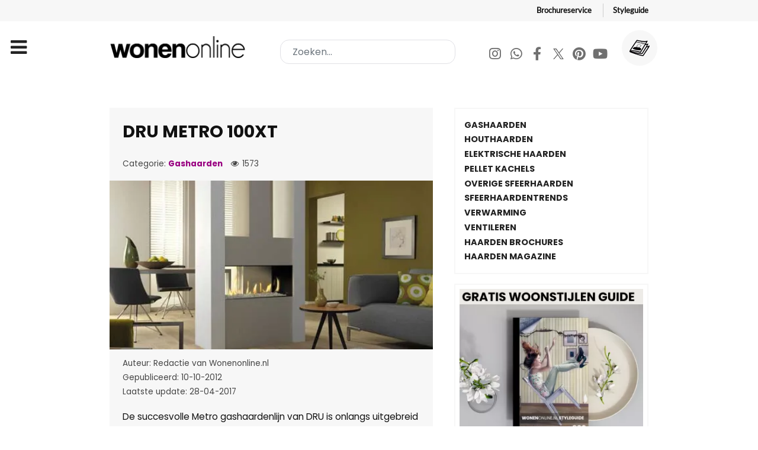

--- FILE ---
content_type: text/html; charset=utf-8
request_url: https://www.wonenonline.nl/sfeerhaarden-verwarming/gashaarden/sfeerhaard-dru-metro-100xt
body_size: 16814
content:
<!DOCTYPE html><html lang=nl-NL dir=ltr><head><meta name=viewport content="width=device-width, initial-scale=1.0"><meta http-equiv=X-UA-Compatible content="IE=edge"/><meta charset=utf-8><meta name=author content=Nathalie><meta name=referrer content=strict-origin><meta name=description content="DRU Metro 100XT Slim Line II, nu een nog royaler zicht op het vuur.
"><meta name=generator content="Joomla! - Open Source Content Management"><title>DRU Metro 100XT</title><link href="https://www.wonenonline.nl/zoeken?format=opensearch" rel=search title="OpenSearch Wonenonline" type=application/opensearchdescription+xml><link href=/favicon.ico rel=icon type=image/vnd.microsoft.icon><link rel=stylesheet href=/media/com_jchoptimize/cache/css/ac9b5b4b7f1db8b4a13d876f5db0d5c8.css /><link rel=stylesheet href=/media/com_jchoptimize/cache/css/91a3e5ce1fb7dc7d6fc263937283411f.css /><link rel=stylesheet href=/media/com_jchoptimize/cache/css/8806c9e619a0f30e3aca22545b357366.css /><link rel=stylesheet href=/media/com_jchoptimize/cache/css/2cc81c0bd75e47985ca985fdee21ceb4.css /><link rel=stylesheet href=/media/com_jchoptimize/cache/css/c3688f0eb76d98c77c3103543950bde6.css /><link rel=stylesheet href=/media/com_jchoptimize/cache/css/f4e8a9af745ca9f02202da434c060876.css /><link rel=stylesheet href=/media/com_jchoptimize/cache/css/581faaa5bc9f98fcf87b8878b29419b5.css /><link rel=stylesheet href=/media/com_jchoptimize/cache/css/7e32d06b995a429cee9e48d70c5775ea.css /><link rel=stylesheet href=/media/com_jchoptimize/cache/css/91d682342f5c3f43e6b80a260988d91e.css /><link rel=stylesheet href=/media/com_jchoptimize/cache/css/d92f5e5f85315e52cabfbd4eecac8ea2.css /><link rel=stylesheet href=/media/com_jchoptimize/cache/css/9166b518f2b7720c7c36fc5fa3015d76.css /><link rel=stylesheet href=/media/com_jchoptimize/cache/css/2ecf098d8adbe5e378d43a7bd876f15c.css /> <script type=application/json class="joomla-script-options new">{"joomla.jtext":{"MOD_FINDER_SEARCH_VALUE":"Zoeken..."},"finder-search":{"url":"\/component\/finder\/?task=suggestions.suggest&format=json&tmpl=component&Itemid=151"},"system.paths":{"root":"","rootFull":"https:\/\/www.wonenonline.nl\/","base":"","baseFull":"https:\/\/www.wonenonline.nl\/"},"csrf.token":"6d06a51ef20e77cf76c8823d851e545a","system.keepalive":{"interval":3540000,"uri":"\/component\/ajax\/?format=json"}}</script><meta name=twitter:title content="DRU Metro 100XT"><meta name=twitter:card content=summary_large_image><meta name=twitter:site content=Wonenonline.nl><meta name=twitter:creator content=Wonenonline><meta name=twitter:url content=https://www.wonenonline.nl/sfeerhaarden-verwarming/gashaarden/sfeerhaard-dru-metro-100xt><meta name=twitter:description content="DRU Metro 100XT Slim Line II, nu een nog royaler zicht op het vuur.
"/><meta name=twitter:image content=https://www.wonenonline.nl/images/artikelafbeelding/DRU-Metro-100XT.jpg><meta property=og:title content="DRU Metro 100XT"/><meta property=og:type content=article /><meta property=og:email content=info@wonenonline.nl ;/><meta property=og:url content=https://www.wonenonline.nl/sfeerhaarden-verwarming/gashaarden/sfeerhaard-dru-metro-100xt><meta property=og:image content=https://www.wonenonline.nl/images/artikelafbeelding/DRU-Metro-100XT.jpg /><meta property=og:site_name content=Wonenonline /><meta property=fb:admins content=834114416950007 /><meta property=fb:app_id content=711166632763132 /><meta property=og:description content="DRU Metro 100XT Slim Line II, nu een nog royaler zicht op het vuur.
"/> <script type=application/ld+json>{"@context":"https://schema.org","@type":"Article","headline":"DRU Metro 100XT","description":"DRU Metro 100XT Slim Line II, nu een nog royaler zicht op het vuur.\n","author":{"@type":"Person","name":"Nathalie"},"publisher":{"@type":"Organization","name":"Wonenonline.nl","logo":{"@type":"ImageObject","url":"https://www.wonenonline.nl/images/stories/joomlart/logo_small.png","width":80,"height":32}},"datePublished":"2012-10-10 00:00:00","dateModified":"2017-04-28 15:12:18","image":"https://www.wonenonline.nl/images/artikelafbeelding/DRU-Metro-100XT.jpg","url":"https://www.wonenonline.nl/sfeerhaarden-verwarming/gashaarden/sfeerhaard-dru-metro-100xt","mainEntityOfPage":{"@type":"WebPage","@id":"https://www.wonenonline.nl/sfeerhaarden-verwarming/gashaarden/sfeerhaard-dru-metro-100xt"},"inLanguage":"nl-NL"}</script> <script type=application/ld+json>{"@context":"https://schema.org","@type":"BreadcrumbList","itemListElement":[{"@type":"ListItem","position":1,"name":"Home","item":"https://www.wonenonline.nl/"},{"@type":"ListItem","position":2,"name":"Gashaarden","item":"https://www.wonenonline.nl/"},{"@type":"ListItem","position":3,"name":"DRU Metro 100XT","item":"https://www.wonenonline.nl/sfeerhaarden-verwarming/gashaarden/sfeerhaard-dru-metro-100xt"}]}</script><link rel=preconnect href=https://connect.facebook.net><link rel=dns-prefetch href=https://connect.facebook.net><noscript> <img height=1 width=1 style=display:none src="https://www.facebook.com/tr?id=271449522398091&ev=PageView&noscript=1"/> </noscript> <script src=/media/com_jchoptimize/cache/js/c6d7ff56d5af3a21ad5daeb27d49d683.js></script> <script src=/media/com_jchoptimize/cache/js/1dcfd336d1a88b60a36f209aef3df65e.js></script> <script src=/media/com_jchoptimize/cache/js/f869a9e104fc6c50338d3f284b784848.js></script> <script src=/media/com_jchoptimize/cache/js/4c1af25ab7059ca9eced40e807e850c3.js></script> <script src=/components/com_sppagebuilder/assets/js/dynamic-content.js?3e7e96fad5e237fb2d5a081c6cb11212></script> <script src=/components/com_sppagebuilder/assets/js/color-switcher.js?3e7e96fad5e237fb2d5a081c6cb11212></script> <script>RSFormProUtils.addEvent(window,'load',function(){RSFormPro.setHTML5Validation('30',false,{"parent":" has-error","field":""},0);});</script> <script>if(typeof acymModule==='undefined'){var acymModule=[];acymModule['emailRegex']=/^[a-z0-9!#$%&\'*+\/=?^_`{|}~-]+(?:\.[a-z0-9!#$%&\'*+\/=?^_`{|}~-]+)*\@([a-z0-9-]+\.)+[a-z0-9]{2,20}$/i;acymModule['NAMECAPTION']='Naam';acymModule['NAME_MISSING']='Voer naam in';acymModule['EMAILCAPTION']='E-mail';acymModule['VALID_EMAIL']='Voer een geldig e-mailadres in';acymModule['VALID_EMAIL_CONFIRMATION']='E-mailveld en e-mail bevestigingsveld moeten identiek zijn';acymModule['CAPTCHA_MISSING']='De captcha is ongeldig, probeer het opnieuw';acymModule['NO_LIST_SELECTED']='Selecteer de lijsten waarop u zich wilt abonneren';acymModule['NO_LIST_SELECTED_UNSUB']='Selecteer de lijsten waarvan je je wilt afmelden';acymModule['ACCEPT_TERMS']='Controleer alstublieft de condities en voorwaarden/Privacybeleid';}</script> <script>window.addEventListener("DOMContentLoaded",(event)=>{acymModule["excludeValuesformAcym25511"]=[];acymModule["excludeValuesformAcym25511"]["1"]="Naam";acymModule["excludeValuesformAcym25511"]["2"]="E-mail";});</script> <script>document.addEventListener("DOMContentLoaded",()=>{window.htmlAddContent=window?.htmlAddContent||"";if(window.htmlAddContent){document.body.insertAdjacentHTML("beforeend",window.htmlAddContent);}});</script> <script>const initColorMode=()=>{const colorVariableData=[];const sppbColorVariablePrefix="--sppb";let activeColorMode=localStorage.getItem("sppbActiveColorMode")||"";activeColorMode="";const modes=[];if(!modes?.includes(activeColorMode)){activeColorMode="";localStorage.setItem("sppbActiveColorMode",activeColorMode);}
document?.body?.setAttribute("data-sppb-color-mode",activeColorMode);if(!localStorage.getItem("sppbActiveColorMode")){localStorage.setItem("sppbActiveColorMode",activeColorMode);}
if(window.sppbColorVariables){const colorVariables=typeof(window.sppbColorVariables)==="string"?JSON.parse(window.sppbColorVariables):window.sppbColorVariables;for(const colorVariable of colorVariables){const{path,value}=colorVariable;const variable=String(path[0]).trim().toLowerCase().replaceAll(" ","-");const mode=path[1];const variableName=`${sppbColorVariablePrefix}-${variable}`;if(activeColorMode===mode){colorVariableData.push(`${variableName}: ${value}`);}}
document.documentElement.style.cssText+=colorVariableData.join(";");}};window.sppbColorVariables=[];initColorMode();document.addEventListener("DOMContentLoaded",initColorMode);</script> <script>setTimeout(function(){!function(f,b,e,v,n,t,s)
{if(f.fbq)return;n=f.fbq=function(){n.callMethod?n.callMethod.apply(n,arguments):n.queue.push(arguments)};if(!f._fbq)f._fbq=n;n.push=n;n.loaded=!0;n.version='2.0';n.queue=[];t=b.createElement(e);t.async=!0;t.src=v;s=b.getElementsByTagName(e)[0];s.parentNode.insertBefore(t,s)}(window,document,'script','https://connect.facebook.net/en_US/fbevents.js');fbq('init','271449522398091');fbq('track','PageView');},4000);</script> <script src=/media/system/js/keepalive-es5.min.js?4eac3f5b0c42a860f0f438ed1bea8b0bdddb3804 defer nomodule></script> <script src=/media/com_finder/js/finder-es5.min.js?e6d3d1f535e33b5641e406eb08d15093e7038cc2 nomodule defer></script> <script src="/media/system/js/keepalive.min.js?9f10654c2f49ca104ca0449def6eec3f06bd19c0" type="module"></script> <script src=/media/vendor/awesomplete/js/awesomplete.min.js?1.1.5 defer></script> <script src="/media/com_finder/js/finder.min.js?a2c3894d062787a266d59d457ffba5481b639f64" type="module"></script> </head><body class="gantry g-helium-style site com_content view-article layout-vweb_wolvweb no-task dir-ltr itemid-404 outline-20 g-offcanvas-left g-default g-style-preset1"><div id=g-offcanvas data-g-offcanvas-swipe=1 data-g-offcanvas-css3=1><div class=g-grid><div class="g-block size-100"><div id=mobile-menu-5697-particle class="g-content g-particle"><div id=g-mobilemenu-container data-g-menu-breakpoint=85rem></div></div></div></div></div><div id=g-page-surround><div class="g-offcanvas-hide g-offcanvas-toggle" role=navigation data-offcanvas-toggle aria-controls=g-offcanvas aria-expanded=false><i class="fa fa-fw fa-bars"></i></div><section id=g-topnav><div class=g-container><div class=g-grid><div class="g-block size-100"><div id=horizontalmenu-9033-particle class="g-content g-particle"><ul class="g-horizontalmenu "> <li> <a target=_parent href=https://www.wonenonline.nl/interieur-inrichten/gratis-woonbrochures title=Brochureservice>Brochureservice</a> </li> <li> <a target=_parent href=https://www.wonenonline.nl/interieur-inrichten/lp/nieuw-de-wonenonline-styleguide-lp title=Styleguide>Styleguide</a> </li> </ul> </div> </div> </div> </div> </section> <header id=g-header><div class=g-container><div class=g-grid><div class="g-block size-100"><div class=g-system-messages><div id=system-message-container> </div> </div> </div> </div><div class=g-grid><div id=logo-wonenonline class="g-block size-30"><div id=logo-9608-particle class="g-content g-particle"> <a href=/ target=_self title=Wonenonline aria-label=Wonenonline rel=home class="g-logo g-logo-wonenonline"> <img src=/templates/vweb_wol/images/logo/wonenonline-logo.png alt=Wonenonline width=358 height=56 /> </a> </div></div><div id=search-wonenonline class="g-block size-38"><div class=g-content><div class=platform-content><form class="mod-finder js-finder-searchform form-search" style=margin:0; action=/zoeken method=get role=search> <label for=mod-finder-searchword1453 style=display:none class=finder>Zoeken...</label><input type=text name=q id=mod-finder-searchword1453 class="inputbox search-query input-medium js-finder-search-query form-control" value="" placeholder=Zoeken...> </form></div></div></div><div id=social-wonenonline class="g-block size-32 g-social-header hidden-phone"><div id=social-3171-particle class="g-content g-particle"><div class="g-social "><div class=wo-socialmedia-buttons> <a href=https://www.instagram.com/wonenonlinenl/ target=_blank rel="nofollow noopener noreferrer" title=Instagram aria-label=Instagram> <span class="fa fa-instagram fa-fw"></span> <span class=g-social-text></span> </a> <a href=https://whatsapp.com/channel/0029VaCwoed6LwHhxs0BA03J target=_blank rel="nofollow noopener noreferrer"> <span class="fa fa-whatsapp fa-fw"></span> <span class=g-social-text></span> </a> <a href=https://www.facebook.com/wonenonline target=_blank rel="nofollow noopener noreferrer" title=Facebook aria-label=Facebook> <span class="fa fa-facebook fa-fw"></span> <span class=g-social-text></span> </a> <a href=https://twitter.com/wonenonline target=_blank rel="nofollow noopener noreferrer" title=Twitter aria-label=Twitter> <span class="fa fa-twitter fa-fw"></span> <span class=g-social-text></span> </a> <a href=https://nl.pinterest.com/wonenonline/ target=_blank rel="nofollow noopener noreferrer" title=Pinterest aria-label=Pinterest> <span class="fa fa-pinterest fa-fw"></span> <span class=g-social-text></span> </a> <a href=https://www.youtube.com/wonenonline target=_blank rel="nofollow noopener noreferrer" title=Youtube aria-label=Youtube> <span class="fa fa-youtube fa-fw"></span> <span class=g-social-text></span> </a> </div><div class=wo-shop-button> <a href=https://www.wonenonline.nl/interieur-inrichten/gratis-woonbrochures title="Gratis Woonbrochures"> <img src=/templates/vweb_wol/custom/images/icons/011-magazine.svg alt=Wonenonline.nl> </a> </div></div></div></div></div></div></header><section id=g-navigation><div class=g-container><div class=g-grid><div class="g-block size-100"><div id=menu-6409-particle class="g-content g-particle"> <nav class=g-main-nav data-g-mobile-target data-g-hover-expand=true><ul class=g-toplevel> <li class="g-menu-item g-menu-item-type-component g-menu-item-151 g-standard  "> <a class=g-menu-item-container href=/> <span class=g-menu-item-content> <span class=g-menu-item-title>Home</span> </span> </a> </li> <li class="g-menu-item g-menu-item-type-component g-menu-item-310 g-parent g-fullwidth g-menu-item-link-parent "> <a class=g-menu-item-container href=/woontrends> <span class=g-menu-item-content> <span class=g-menu-item-title>Woontrends</span> </span> <span class=g-menu-parent-indicator data-g-menuparent=""></span> </a> <ul class="g-dropdown g-inactive g-fade "> <li class=g-dropdown-column><div class=g-grid><div class="g-block size-25"><ul class=g-sublevel> <li class="g-level-1 g-go-back"> <a class=g-menu-item-container href=# data-g-menuparent=""><span>Back</span></a> </li> <li class="g-menu-item g-menu-item-type-particle g-menu-item-2094  "><div class=g-menu-item-container data-g-menuparent=""><div class=menu-item-particle><h2 class=vweb-megabutton-dropdown_subtitle> ACTUEEL </h2></div></div></li> <li class="g-menu-item g-menu-item-type-component g-menu-item-3709  "> <a class=g-menu-item-container href=/woontrends/woontrends-2026> <span class=g-menu-item-content> <span class=g-menu-item-title>Woontrends 2026</span> </span> </a> </li> <li class="g-menu-item g-menu-item-type-component g-menu-item-3321  "> <a class=g-menu-item-container href=/woontrends/woontrends-2025> <span class=g-menu-item-content> <span class=g-menu-item-title>Woontrends 2025</span> </span> </a> </li> <li class="g-menu-item g-menu-item-type-alias g-menu-item-1373  "> <a class=g-menu-item-container href=/badkamers/badkamertrends> <span class=g-menu-item-content> <span class=g-menu-item-title>Badkamertrends</span> </span> </a> </li> <li class="g-menu-item g-menu-item-type-alias g-menu-item-1371  "> <a class=g-menu-item-container href=/interieur-inrichten/kleuren-trends> <span class=g-menu-item-content> <span class=g-menu-item-title>Kleurentrends 2026</span> </span> </a> </li> <li class="g-menu-item g-menu-item-type-alias g-menu-item-1374  "> <a class=g-menu-item-container href=/keukens/keukentrends> <span class=g-menu-item-content> <span class=g-menu-item-title>Keukentrends</span> </span> </a> </li> <li class="g-menu-item g-menu-item-type-alias g-menu-item-1375  "> <a class=g-menu-item-container href=/slaapkamers/slaapkamer-trends> <span class=g-menu-item-content> <span class=g-menu-item-title>Slaapkamertrends</span> </span> </a> </li> <li class="g-menu-item g-menu-item-type-alias g-menu-item-1376  "> <a class=g-menu-item-container href=/vloeren/vloeren-trends> <span class=g-menu-item-content> <span class=g-menu-item-title>Vloerentrends</span> </span> </a> </li> <li class="g-menu-item g-menu-item-type-alias g-menu-item-1377  "> <a class=g-menu-item-container href=/tuinieren/tuintrends> <span class=g-menu-item-content> <span class=g-menu-item-title>Tuintrends</span> </span> </a> </li> </ul> </div><div class="g-block size-25"><ul class=g-sublevel> <li class="g-level-1 g-go-back"> <a class=g-menu-item-container href=# data-g-menuparent=""><span>Back</span></a> </li> <li class="g-menu-item g-menu-item-type-particle g-menu-item-2096  "><div class=g-menu-item-container data-g-menuparent=""><div class=menu-item-particle><h2 class=vweb-megabutton-dropdown_subtitle> Nuttig </h2></div></div></li> <li class="g-menu-item g-menu-item-type-url g-menu-item-1372  "> <a class=g-menu-item-container href=https://www.wonenonline.nl/woontrends/woontrends-2019/de-woontrends-door-de-jaren-heen-van-2007-tot-heden> <span class=g-menu-item-content> <span class=g-menu-item-title>Woontrends 2007 - heden</span> </span> </a> </li> <li class="g-menu-item g-menu-item-type-url g-menu-item-1381  "> <a class=g-menu-item-container href=https://www.wonenonline.nl/interieur-inrichten/kleuren-trends/flexa-kleuren-trends> <span class=g-menu-item-content> <span class=g-menu-item-title>Flexa kleurentrends 2026</span> </span> </a> </li> <li class="g-menu-item g-menu-item-type-alias g-menu-item-1379  "> <a class=g-menu-item-container href=/interieur-inrichten/woonstijlen> <span class=g-menu-item-content> <span class=g-menu-item-title>Woonstijlen</span> </span> </a> </li> <li class="g-menu-item g-menu-item-type-alias g-menu-item-1380  "> <a class=g-menu-item-container href=/interieur-inrichten/kerst-interieur-inspiratie> <span class=g-menu-item-content> <span class=g-menu-item-title>Kersttrends 2026</span> </span> </a> </li> <li class="g-menu-item g-menu-item-type-url g-menu-item-1442  "> <a class=g-menu-item-container href=https://www.wonenonline.nl/interieur-inrichten/gratis-woonbrochures> <span class=g-menu-item-content> <span class=g-menu-item-title>Gratis woonbrochures </span> </span> </a> </li> <li class="g-menu-item g-menu-item-type-url g-menu-item-1441  "> <a class=g-menu-item-container href=https://www.wonenonline.nl/interieur-inrichten/interieur-inrichten/interieur-ontwerpen-3d-roomplanner> <span class=g-menu-item-content> <span class=g-menu-item-title>Interieur ontwerpen in 3D </span> </span> </a> </li> </ul> </div><div class="g-block size-25"><ul class=g-sublevel> <li class="g-level-1 g-go-back"> <a class=g-menu-item-container href=# data-g-menuparent=""><span>Back</span></a> </li> </ul> </div> </div> </li> </ul> </li> <li class="g-menu-item g-menu-item-type-component g-menu-item-108 g-parent g-fullwidth g-menu-item-link-parent "> <a class=g-menu-item-container href=/interieur-inrichten> <span class=g-menu-item-content> <span class=g-menu-item-title>Interieur</span> </span> <span class=g-menu-parent-indicator data-g-menuparent=""></span> </a> <ul class="g-dropdown g-inactive g-fade "> <li class=g-dropdown-column><div class=g-grid><div class="g-block size-20"><ul class=g-sublevel> <li class="g-level-1 g-go-back"> <a class=g-menu-item-container href=# data-g-menuparent=""><span>Back</span></a> </li> <li class="g-menu-item g-menu-item-type-particle g-menu-item-2097  "><div class=g-menu-item-container data-g-menuparent=""><div class=menu-item-particle><h2 class=vweb-megabutton-dropdown_subtitle> Ruimtes </h2></div></div></li> <li class="g-menu-item g-menu-item-type-component g-menu-item-1351  "> <a class=g-menu-item-container href=/interieur-inrichten/woonkamer> <span class=g-menu-item-content> <span class=g-menu-item-title>Woonkamer inrichten</span> </span> </a> </li> <li class="g-menu-item g-menu-item-type-alias g-menu-item-1360  "> <a class=g-menu-item-container href=/keukens> <span class=g-menu-item-content> <span class=g-menu-item-title>Keuken</span> </span> </a> </li> <li class="g-menu-item g-menu-item-type-alias g-menu-item-1362  "> <a class=g-menu-item-container href=/badkamers> <span class=g-menu-item-content> <span class=g-menu-item-title>Badkamer</span> </span> </a> </li> <li class="g-menu-item g-menu-item-type-alias g-menu-item-1363  "> <a class=g-menu-item-container href=/slaapkamers> <span class=g-menu-item-content> <span class=g-menu-item-title>Slaapkamer</span> </span> </a> </li> <li class="g-menu-item g-menu-item-type-alias g-menu-item-1486  "> <a class=g-menu-item-container href=/slaapkamers/kinderkamer> <span class=g-menu-item-content> <span class=g-menu-item-title>Kinderkamer</span> </span> </a> </li> <li class="g-menu-item g-menu-item-type-component g-menu-item-1352  "> <a class=g-menu-item-container href=/interieur-inrichten/werkkamer> <span class=g-menu-item-content> <span class=g-menu-item-title>Werkkamer</span> </span> </a> </li> <li class="g-menu-item g-menu-item-type-component g-menu-item-1630  "> <a class=g-menu-item-container href=/interieur-inrichten/hal> <span class=g-menu-item-content> <span class=g-menu-item-title>Hal</span> </span> </a> </li> </ul> </div><div class="g-block size-20"><ul class=g-sublevel> <li class="g-level-1 g-go-back"> <a class=g-menu-item-container href=# data-g-menuparent=""><span>Back</span></a> </li> <li class="g-menu-item g-menu-item-type-particle g-menu-item-2946  "><div class=g-menu-item-container data-g-menuparent=""><div class=menu-item-particle><h2 class=vweb-megabutton-dropdown_subtitle> INRICHTING </h2></div></div></li> <li class="g-menu-item g-menu-item-type-url g-menu-item-1631  "> <a class=g-menu-item-container href=https://www.wonenonline.nl/interieur-inrichten/interieurstylisten> <span class=g-menu-item-content> <span class=g-menu-item-title>INTERIEURADVIES</span> </span> </a> </li> <li class="g-menu-item g-menu-item-type-component g-menu-item-347  "> <a class=g-menu-item-container href=/interieur-inrichten/meubelen> <span class=g-menu-item-content> <span class=g-menu-item-title>Meubels</span> </span> </a> </li> <li class="g-menu-item g-menu-item-type-component g-menu-item-346  "> <a class=g-menu-item-container href=/interieur-inrichten/wandbekleding-behang> <span class=g-menu-item-content> <span class=g-menu-item-title>Behang en wand</span> </span> </a> </li> <li class="g-menu-item g-menu-item-type-component g-menu-item-357  "> <a class=g-menu-item-container href=/interieur-inrichten/verlichting> <span class=g-menu-item-content> <span class=g-menu-item-title>Verlichting</span> </span> </a> </li> <li class="g-menu-item g-menu-item-type-component g-menu-item-594  "> <a class=g-menu-item-container href=/interieur-inrichten/muurdecoratie-wanddecoratie> <span class=g-menu-item-content> <span class=g-menu-item-title>Muurdecoratie</span> </span> </a> </li> <li class="g-menu-item g-menu-item-type-component g-menu-item-345  "> <a class=g-menu-item-container href=/interieur-inrichten/raamdecoratie-gordijnen> <span class=g-menu-item-content> <span class=g-menu-item-title>Raamdecoratie</span> </span> </a> </li> <li class="g-menu-item g-menu-item-type-component g-menu-item-344  "> <a class=g-menu-item-container href=/interieur-inrichten/interieurstoffen> <span class=g-menu-item-content> <span class=g-menu-item-title>Interieurstoffen</span> </span> </a> </li> <li class="g-menu-item g-menu-item-type-component g-menu-item-351  "> <a class=g-menu-item-container href=/interieur-inrichten/interieur-inrichten> <span class=g-menu-item-content> <span class=g-menu-item-title>Inrichten &amp; indelen</span> </span> </a> </li> <li class="g-menu-item g-menu-item-type-component g-menu-item-348  "> <a class=g-menu-item-container href=/interieur-inrichten/interieuraccessoires> <span class=g-menu-item-content> <span class=g-menu-item-title>Interieuraccessoires</span> </span> </a> </li> <li class="g-menu-item g-menu-item-type-component g-menu-item-353  "> <a class=g-menu-item-container href=/interieur-inrichten/opbergen-en-opruimen> <span class=g-menu-item-content> <span class=g-menu-item-title>Opruimen &amp; opbergen</span> </span> </a> </li> <li class="g-menu-item g-menu-item-type-alias g-menu-item-1646  "> <a class=g-menu-item-container href=/woonwinkelen/huisdieren> <span class=g-menu-item-content> <span class=g-menu-item-title>Voor je huisdier</span> </span> </a> </li> </ul> </div><div class="g-block size-20"><ul class=g-sublevel> <li class="g-level-1 g-go-back"> <a class=g-menu-item-container href=# data-g-menuparent=""><span>Back</span></a> </li> <li class="g-menu-item g-menu-item-type-particle g-menu-item-2954  "><div class=g-menu-item-container data-g-menuparent=""><div class=menu-item-particle><h2 class=vweb-megabutton-dropdown_subtitle> SFEER </h2></div></div></li> <li class="g-menu-item g-menu-item-type-component g-menu-item-343  "> <a class=g-menu-item-container href=/interieur-inrichten/kleuren-trends> <span class=g-menu-item-content> <span class=g-menu-item-title>De kleurentrends van 2026</span> </span> </a> </li> <li class="g-menu-item g-menu-item-type-url g-menu-item-839  "> <a class=g-menu-item-container href=https://www.wonenonline.nl/woontrends/woontrends-2026> <span class=g-menu-item-content> <span class=g-menu-item-title>Woontrends 2026</span> </span> </a> </li> <li class="g-menu-item g-menu-item-type-component g-menu-item-2938  "> <a class=g-menu-item-container href=/interieur-inrichten/gratis-woonbrochures> <span class=g-menu-item-content> <span class=g-menu-item-title>Gratis woonbrochures</span> </span> </a> </li> <li class="g-menu-item g-menu-item-type-component g-menu-item-921  "> <a class=g-menu-item-container href=/interieur-inrichten/woonstijlen> <span class=g-menu-item-content> <span class=g-menu-item-title>Woonstijlen</span> </span> </a> </li> <li class="g-menu-item g-menu-item-type-alias g-menu-item-2168  "> <a class=g-menu-item-container href=/lekker-in-je-vel-wonen> <span class=g-menu-item-content> <span class=g-menu-item-title>Lekker in je vel wonen</span> </span> </a> </li> <li class="g-menu-item g-menu-item-type-component g-menu-item-359  "> <a class=g-menu-item-container href=/interieur-inrichten/kerst-interieur-inspiratie> <span class=g-menu-item-content> <span class=g-menu-item-title>Kersttrends 2026</span> </span> </a> </li> <li class="g-menu-item g-menu-item-type-component g-menu-item-350  "> <a class=g-menu-item-container href=/interieur-inrichten/interieurtips> <span class=g-menu-item-content> <span class=g-menu-item-title>Interieurtips</span> </span> </a> </li> <li class="g-menu-item g-menu-item-type-component g-menu-item-356  "> <a class=g-menu-item-container href=/interieur-inrichten/planten-bloemen> <span class=g-menu-item-content> <span class=g-menu-item-title>Planten en bloemen</span> </span> </a> </li> </ul> </div><div class="g-block size-20"><ul class=g-sublevel> <li class="g-level-1 g-go-back"> <a class=g-menu-item-container href=# data-g-menuparent=""><span>Back</span></a> </li> <li class="g-menu-item g-menu-item-type-particle g-menu-item-3133  "><div class=g-menu-item-container data-g-menuparent=""><div class=menu-item-particle><h2 class=vweb-megabutton-dropdown_subtitle> KLIMAAT </h2></div></div></li> <li class="g-menu-item g-menu-item-type-alias g-menu-item-1366  "> <a class=g-menu-item-container href=/sfeerhaarden-verwarming> <span class=g-menu-item-content> <span class=g-menu-item-title>Sfeerhaard &amp; kachel</span> </span> </a> </li> <li class="g-menu-item g-menu-item-type-alias g-menu-item-1445  "> <a class=g-menu-item-container href=/sfeerhaarden-verwarming/verwarming> <span class=g-menu-item-content> <span class=g-menu-item-title>Verwarming</span> </span> </a> </li> <li class="g-menu-item g-menu-item-type-url g-menu-item-1448  "> <a class=g-menu-item-container href=https://www.wonenonline.nl/keukens/huishoudelijk/alles-over-de-luchtbevochtiger> <span class=g-menu-item-content> <span class=g-menu-item-title>De luchtbevochtiger</span> </span> </a> </li> <li class="g-menu-item g-menu-item-type-alias g-menu-item-2084  "> <a class=g-menu-item-container href=/duurzaam-wonen> <span class=g-menu-item-content> <span class=g-menu-item-title>Duurzaam wonen</span> </span> </a> </li> <li class="g-menu-item g-menu-item-type-alias g-menu-item-1450  "> <a class=g-menu-item-container href=/bouwen-verbouwen/energie-besparen> <span class=g-menu-item-content> <span class=g-menu-item-title>Energie besparen</span> </span> </a> </li> <li class="g-menu-item g-menu-item-type-alias g-menu-item-1449  "> <a class=g-menu-item-container href=/bouwen-verbouwen/alles-over-zonnepanelen> <span class=g-menu-item-content> <span class=g-menu-item-title>Zonnepanelen</span> </span> </a> </li> <li class="g-menu-item g-menu-item-type-url g-menu-item-1446  "> <a class=g-menu-item-container href=https://www.wonenonline.nl/bouwen-verbouwen/ventileren/lekker-koel-zo-kies-je-de-perfecte-airco> <span class=g-menu-item-content> <span class=g-menu-item-title>Airco</span> </span> </a> </li> <li class="g-menu-item g-menu-item-type-alias g-menu-item-1447  "> <a class=g-menu-item-container href=/bouwen-verbouwen/ventileren> <span class=g-menu-item-content> <span class=g-menu-item-title>Ventileren</span> </span> </a> </li> </ul> </div><div class="g-block size-15"><ul class=g-sublevel> <li class="g-level-1 g-go-back"> <a class=g-menu-item-container href=# data-g-menuparent=""><span>Back</span></a> </li> <li class="g-menu-item g-menu-item-type-particle g-menu-item-2157  "><div class=g-menu-item-container data-g-menuparent=""><div class=menu-item-particle><h2 class=vweb-megabutton-dropdown_subtitle> LEES TIPS </h2></div></div></li> <li class="g-menu-item g-menu-item-type-url g-menu-item-1407  "> <a class=g-menu-item-container href=https://www.wonenonline.nl/interieur-inrichten/gratis-woonbrochures> <span class=g-menu-item-content> <span class=g-menu-item-title>Gratis woonbrochures</span> </span> </a> </li> <li class="g-menu-item g-menu-item-type-url g-menu-item-1382  "> <a class=g-menu-item-container href=https://www.wonenonline.nl/interieur-inrichten/interieur-inrichten/interieur-ontwerpen-3d-roomplanner> <span class=g-menu-item-content> <span class=g-menu-item-title>3D Interieur ontwerp</span> </span> </a> </li> <li class="g-menu-item g-menu-item-type-alias g-menu-item-1369  "> <a class=g-menu-item-container href=/woonbeurzen> <span class=g-menu-item-content> <span class=g-menu-item-title>Woonbeurzen</span> </span> </a> </li> <li class="g-menu-item g-menu-item-type-component g-menu-item-2265  "> <a class=g-menu-item-container href=/interieur-inrichten/stel-je-woonvraag> <span class=g-menu-item-content> <span class=g-menu-item-title>Stel je woonvraag</span> </span> </a> </li> <li class="g-menu-item g-menu-item-type-component g-menu-item-2208  "> <a class=g-menu-item-container href=/interieur-inrichten/anti-miskoopgids> <span class=g-menu-item-content> <span class=g-menu-item-title>Anti miskoopgids</span> </span> </a> </li> <li class="g-menu-item g-menu-item-type-component g-menu-item-2229  "> <a class=g-menu-item-container href=/interieur-inrichten/woonwinkels-woonboulevard> <span class=g-menu-item-content> <span class=g-menu-item-title>Woonwinkels</span> </span> </a> </li> <li class="g-menu-item g-menu-item-type-component g-menu-item-1316  "> <a class=g-menu-item-container href=/interieur-inrichten/van-de-redactie> <span class=g-menu-item-content> <span class=g-menu-item-title>Van de redactie</span> </span> </a> </li> <li class="g-menu-item g-menu-item-type-component g-menu-item-660  "> <a class=g-menu-item-container href=/interieur-inrichten/domotica> <span class=g-menu-item-content> <span class=g-menu-item-title>Smart Home</span> </span> </a> </li> <li class="g-menu-item g-menu-item-type-alias g-menu-item-1368  "> <a class=g-menu-item-container href=/verhuizen> <span class=g-menu-item-content> <span class=g-menu-item-title>Verhuistips</span> </span> </a> </li> </ul> </div><div class="g-block size-5"><ul class=g-sublevel> <li class="g-level-1 g-go-back"> <a class=g-menu-item-container href=# data-g-menuparent=""><span>Back</span></a> </li> </ul> </div> </div> </li> </ul> </li> <li class="g-menu-item g-menu-item-type-component g-menu-item-139 g-parent g-fullwidth g-menu-item-link-parent "> <a class=g-menu-item-container href=/keukens> <span class=g-menu-item-content> <span class=g-menu-item-title>Keuken</span> </span> <span class=g-menu-parent-indicator data-g-menuparent=""></span> </a> <ul class="g-dropdown g-inactive g-fade "> <li class=g-dropdown-column><div class=g-grid><div class="g-block size-25"><ul class=g-sublevel> <li class="g-level-1 g-go-back"> <a class=g-menu-item-container href=# data-g-menuparent=""><span>Back</span></a> </li> <li class="g-menu-item g-menu-item-type-particle g-menu-item-2102  "><div class=g-menu-item-container data-g-menuparent=""><div class=menu-item-particle><h2 class=vweb-megabutton-dropdown_subtitle> KEUKEN INRICHTEN </h2></div></div></li> <li class="g-menu-item g-menu-item-type-component g-menu-item-268  "> <a class=g-menu-item-container href=/keukens/inrichting-indeling> <span class=g-menu-item-content> <span class=g-menu-item-title>Keuken inrichten</span> </span> </a> </li> <li class="g-menu-item g-menu-item-type-component g-menu-item-323  "> <a class=g-menu-item-container href=/keukens/aanrechtbladen> <span class=g-menu-item-content> <span class=g-menu-item-title>Aanrechtbladen</span> </span> </a> </li> <li class="g-menu-item g-menu-item-type-component g-menu-item-322  "> <a class=g-menu-item-container href=/keukens/afzuigkappen> <span class=g-menu-item-content> <span class=g-menu-item-title>Afzuigkappen</span> </span> </a> </li> <li class="g-menu-item g-menu-item-type-component g-menu-item-324  "> <a class=g-menu-item-container href=/keukens/spoelbakken> <span class=g-menu-item-content> <span class=g-menu-item-title>Spoelbakken</span> </span> </a> </li> <li class="g-menu-item g-menu-item-type-component g-menu-item-320  "> <a class=g-menu-item-container href=/keukens/kooksystemen> <span class=g-menu-item-content> <span class=g-menu-item-title>Kooksystemen</span> </span> </a> </li> <li class="g-menu-item g-menu-item-type-component g-menu-item-325  "> <a class=g-menu-item-container href=/keukens/keukenkranen> <span class=g-menu-item-content> <span class=g-menu-item-title>Keukenkranen</span> </span> </a> </li> <li class="g-menu-item g-menu-item-type-component g-menu-item-327  "> <a class=g-menu-item-container href=/keukens/koelen-vriezen> <span class=g-menu-item-content> <span class=g-menu-item-title>Koelkast en vriezer</span> </span> </a> </li> <li class="g-menu-item g-menu-item-type-component g-menu-item-328  "> <a class=g-menu-item-container href=/keukens/keuken-servies-accessoires> <span class=g-menu-item-content> <span class=g-menu-item-title>Servies &amp; accessoires</span> </span> </a> </li> </ul> </div><div class="g-block size-25"><ul class=g-sublevel> <li class="g-level-1 g-go-back"> <a class=g-menu-item-container href=# data-g-menuparent=""><span>Back</span></a> </li> <li class="g-menu-item g-menu-item-type-particle g-menu-item-2103  "><div class=g-menu-item-container data-g-menuparent=""><div class=menu-item-particle><h2 class=vweb-megabutton-dropdown_subtitle> KEUKENAPPARATEN </h2></div></div></li> <li class="g-menu-item g-menu-item-type-component g-menu-item-326  "> <a class=g-menu-item-container href=/keukens/oven-magnetron> <span class=g-menu-item-content> <span class=g-menu-item-title>Oven &amp; magnetron</span> </span> </a> </li> <li class="g-menu-item g-menu-item-type-url g-menu-item-1397  "> <a class=g-menu-item-container href=https://www.wonenonline.nl/keukens/koelen-vriezen/onmisbaar-in-je-woning-de-koelkast> <span class=g-menu-item-content> <span class=g-menu-item-title>Koelkast</span> </span> </a> </li> <li class="g-menu-item g-menu-item-type-url g-menu-item-1384  "> <a class=g-menu-item-container href=https://www.wonenonline.nl/keukens/kooksystemen/welke-kookplaat-kies-jij> <span class=g-menu-item-content> <span class=g-menu-item-title>Kookplaten</span> </span> </a> </li> <li class="g-menu-item g-menu-item-type-url g-menu-item-1398  "> <a class=g-menu-item-container href=https://www.wonenonline.nl/keukens/koelen-vriezen/dit-moet-je-weten-over-je-vriezer> <span class=g-menu-item-content> <span class=g-menu-item-title>Vriezer</span> </span> </a> </li> <li class="g-menu-item g-menu-item-type-url g-menu-item-1385  "> <a class=g-menu-item-container href=https://www.wonenonline.nl/keukens/huishoudelijk/een-vaatwasser-kopen-hier-moet-je-op-letten> <span class=g-menu-item-content> <span class=g-menu-item-title>Vaatwassers</span> </span> </a> </li> <li class="g-menu-item g-menu-item-type-url g-menu-item-1388  "> <a class=g-menu-item-container href=https://www.wonenonline.nl/keukens/huishoudelijk/alles-wat-je-moet-weten-over-de-airfryer> <span class=g-menu-item-content> <span class=g-menu-item-title>Airfryers</span> </span> </a> </li> <li class="g-menu-item g-menu-item-type-url g-menu-item-1387  "> <a class=g-menu-item-container href=https://www.wonenonline.nl/keukens/huishoudelijk/zo-kies-je-de-juiste-blender> <span class=g-menu-item-content> <span class=g-menu-item-title>Blenders</span> </span> </a> </li> </ul> </div><div class="g-block size-25"><ul class=g-sublevel> <li class="g-level-1 g-go-back"> <a class=g-menu-item-container href=# data-g-menuparent=""><span>Back</span></a> </li> <li class="g-menu-item g-menu-item-type-particle g-menu-item-2104  "><div class=g-menu-item-container data-g-menuparent=""><div class=menu-item-particle><h2 class=vweb-megabutton-dropdown_subtitle> HUISHOUDELIJK </h2></div></div></li> <li class="g-menu-item g-menu-item-type-url g-menu-item-1389  "> <a class=g-menu-item-container href=https://www.wonenonline.nl/keukens/huishoudelijk/wasmachines-en-drogers-waar-moet-je-op-letten-bij-de-aanschaf> <span class=g-menu-item-content> <span class=g-menu-item-title>Wassen &amp; drogen</span> </span> </a> </li> <li class="g-menu-item g-menu-item-type-url g-menu-item-1390  "> <a class=g-menu-item-container href=https://www.wonenonline.nl/keukens/huishoudelijk/een-stofzuiger-kopen-hier-moet-je-op-letten> <span class=g-menu-item-content> <span class=g-menu-item-title>Stofzuigers</span> </span> </a> </li> <li class="g-menu-item g-menu-item-type-url g-menu-item-1391  "> <a class=g-menu-item-container href=https://www.wonenonline.nl/keukens/huishoudelijk/alles-over-de-luchtbevochtiger> <span class=g-menu-item-content> <span class=g-menu-item-title>Luchtbevochtigers</span> </span> </a> </li> <li class="g-menu-item g-menu-item-type-url g-menu-item-1392  "> <a class=g-menu-item-container href=https://www.wonenonline.nl/keukens/huishoudelijk/welke-pan-kun-je-het-beste-kiezen-alles-over-pannen> <span class=g-menu-item-content> <span class=g-menu-item-title>Pannen</span> </span> </a> </li> <li class="g-menu-item g-menu-item-type-alias g-menu-item-1393  "> <a class=g-menu-item-container href=/interieur-inrichten/opbergen-en-opruimen> <span class=g-menu-item-content> <span class=g-menu-item-title>Opruimen &amp; opbergen</span> </span> </a> </li> <li class="g-menu-item g-menu-item-type-component g-menu-item-329  "> <a class=g-menu-item-container href=/keukens/huishoudelijk> <span class=g-menu-item-content> <span class=g-menu-item-title>Huishoudelijk</span> </span> </a> </li> <li class="g-menu-item g-menu-item-type-component g-menu-item-1763  "> <a class=g-menu-item-container href=/keukens/schoonmaken> <span class=g-menu-item-content> <span class=g-menu-item-title>Schoonmaken</span> </span> </a> </li> </ul> </div><div class="g-block size-25"><ul class=g-sublevel> <li class="g-level-1 g-go-back"> <a class=g-menu-item-container href=# data-g-menuparent=""><span>Back</span></a> </li> <li class="g-menu-item g-menu-item-type-particle g-menu-item-2105  "><div class=g-menu-item-container data-g-menuparent=""><div class=menu-item-particle><h2 class=vweb-megabutton-dropdown_subtitle> FAVORIET </h2></div></div></li> <li class="g-menu-item g-menu-item-type-url g-menu-item-1405  "> <a class=g-menu-item-container href=https://www.wonenonline.nl/interieur-inrichten/gratis-woonbrochures> <span class=g-menu-item-content> <span class=g-menu-item-title>Gratis keukenbrochures</span> </span> </a> </li> <li class="g-menu-item g-menu-item-type-component g-menu-item-1632  "> <a class=g-menu-item-container href=/keukens/van-de-redactie-keuken> <span class=g-menu-item-content> <span class=g-menu-item-title>Van de keuken redactie</span> </span> </a> </li> <li class="g-menu-item g-menu-item-type-component g-menu-item-321  "> <a class=g-menu-item-container href=/keukens/keukentrends> <span class=g-menu-item-content> <span class=g-menu-item-title>Keukentrends</span> </span> </a> </li> <li class="g-menu-item g-menu-item-type-url g-menu-item-1383  "> <a class=g-menu-item-container href=https://www.wonenonline.nl/interieur-inrichten/interieur-inrichten/interieur-ontwerpen-3d-roomplanner> <span class=g-menu-item-content> <span class=g-menu-item-title>3D keuken ontwerpen</span> </span> </a> </li> </ul> </div> </div> </li> </ul> </li> <li class="g-menu-item g-menu-item-type-component g-menu-item-311 g-parent g-fullwidth g-menu-item-link-parent "> <a class=g-menu-item-container href=/badkamers> <span class=g-menu-item-content> <span class=g-menu-item-title>Badkamer</span> </span> <span class=g-menu-parent-indicator data-g-menuparent=""></span> </a> <ul class="g-dropdown g-inactive g-fade "> <li class=g-dropdown-column><div class=g-grid><div class="g-block size-25"><ul class=g-sublevel> <li class="g-level-1 g-go-back"> <a class=g-menu-item-container href=# data-g-menuparent=""><span>Back</span></a> </li> <li class="g-menu-item g-menu-item-type-particle g-menu-item-2106  "><div class=g-menu-item-container data-g-menuparent=""><div class=menu-item-particle><h2 class=vweb-megabutton-dropdown_subtitle> SANITAIR </h2></div></div></li> <li class="g-menu-item g-menu-item-type-component g-menu-item-362  "> <a class=g-menu-item-container href=/badkamers/baden> <span class=g-menu-item-content> <span class=g-menu-item-title>Baden</span> </span> </a> </li> <li class="g-menu-item g-menu-item-type-component g-menu-item-364  "> <a class=g-menu-item-container href=/badkamers/douches> <span class=g-menu-item-content> <span class=g-menu-item-title>Douches</span> </span> </a> </li> <li class="g-menu-item g-menu-item-type-component g-menu-item-366  "> <a class=g-menu-item-container href=/badkamers/wastafels> <span class=g-menu-item-content> <span class=g-menu-item-title>Wastafels</span> </span> </a> </li> <li class="g-menu-item g-menu-item-type-component g-menu-item-365  "> <a class=g-menu-item-container href=/badkamers/kranen> <span class=g-menu-item-content> <span class=g-menu-item-title>Kranen</span> </span> </a> </li> <li class="g-menu-item g-menu-item-type-component g-menu-item-371  "> <a class=g-menu-item-container href=/badkamers/toiletten> <span class=g-menu-item-content> <span class=g-menu-item-title>Toilet &amp; hygiëne</span> </span> </a> </li> <li class="g-menu-item g-menu-item-type-component g-menu-item-373  "> <a class=g-menu-item-container href=/badkamers/sauna-wellness> <span class=g-menu-item-content> <span class=g-menu-item-title>Sauna &amp; Wellness</span> </span> </a> </li> </ul> </div><div class="g-block size-25"><ul class=g-sublevel> <li class="g-level-1 g-go-back"> <a class=g-menu-item-container href=# data-g-menuparent=""><span>Back</span></a> </li> <li class="g-menu-item g-menu-item-type-particle g-menu-item-2107  "><div class=g-menu-item-container data-g-menuparent=""><div class=menu-item-particle><h2 class=vweb-megabutton-dropdown_subtitle> INRICHTEN </h2></div></div></li> <li class="g-menu-item g-menu-item-type-component g-menu-item-361  "> <a class=g-menu-item-container href=/badkamers/badkamertrends> <span class=g-menu-item-content> <span class=g-menu-item-title>Badkamertrends 2026</span> </span> </a> </li> <li class="g-menu-item g-menu-item-type-component g-menu-item-369  "> <a class=g-menu-item-container href=/badkamers/badkamer-inrichten-indelen> <span class=g-menu-item-content> <span class=g-menu-item-title>Badkamer inrichten</span> </span> </a> </li> <li class="g-menu-item g-menu-item-type-component g-menu-item-368  "> <a class=g-menu-item-container href=/badkamers/badkamermeubels> <span class=g-menu-item-content> <span class=g-menu-item-title>Badkamermeubels</span> </span> </a> </li> <li class="g-menu-item g-menu-item-type-component g-menu-item-367  "> <a class=g-menu-item-container href=/badkamers/badkameraccessoires> <span class=g-menu-item-content> <span class=g-menu-item-title>Badkameraccessoires</span> </span> </a> </li> <li class="g-menu-item g-menu-item-type-component g-menu-item-370  "> <a class=g-menu-item-container href=/badkamers/badkamervloer-wand> <span class=g-menu-item-content> <span class=g-menu-item-title>Badkamervloer</span> </span> </a> </li> <li class="g-menu-item g-menu-item-type-component g-menu-item-372  "> <a class=g-menu-item-container href=/badkamers/badkamer-radiator> <span class=g-menu-item-content> <span class=g-menu-item-title>Badkamer radiator</span> </span> </a> </li> </ul> </div><div class="g-block size-25"><ul class=g-sublevel> <li class="g-level-1 g-go-back"> <a class=g-menu-item-container href=# data-g-menuparent=""><span>Back</span></a> </li> <li class="g-menu-item g-menu-item-type-particle g-menu-item-2108  "><div class=g-menu-item-container data-g-menuparent=""><div class=menu-item-particle><h2 class=vweb-megabutton-dropdown_subtitle> Badkamer stijlen </h2></div></div></li> <li class="g-menu-item g-menu-item-type-url g-menu-item-1620  "> <a class=g-menu-item-container href=https://www.wonenonline.nl/badkamers/badkamer-inrichten-indelen/badkamerstijlen-de-moderne-badkamer> <span class=g-menu-item-content> <span class=g-menu-item-title>MODERNE BADKAMER</span> </span> </a> </li> <li class="g-menu-item g-menu-item-type-url g-menu-item-1621  "> <a class=g-menu-item-container href=https://www.wonenonline.nl/badkamers/badkamer-inrichten-indelen/badkamerstijlen-de-design-badkamer> <span class=g-menu-item-content> <span class=g-menu-item-title>DESIGN BADKAMER</span> </span> </a> </li> <li class="g-menu-item g-menu-item-type-url g-menu-item-1622  "> <a class=g-menu-item-container href=https://www.wonenonline.nl/badkamers/badkamer-inrichten-indelen/badkamerstijlen-de-landelijke-badkamer> <span class=g-menu-item-content> <span class=g-menu-item-title>LANDELIJKE BADKAMER</span> </span> </a> </li> <li class="g-menu-item g-menu-item-type-url g-menu-item-1623  "> <a class=g-menu-item-container href=https://www.wonenonline.nl/badkamers/badkamer-inrichten-indelen/badkamerstijlen-de-klassieke-badkamer> <span class=g-menu-item-content> <span class=g-menu-item-title>KLASSIEKE BADKAMER</span> </span> </a> </li> <li class="g-menu-item g-menu-item-type-url g-menu-item-1624  "> <a class=g-menu-item-container href=https://www.wonenonline.nl/badkamers/badkamer-inrichten-indelen/badkamerstijlen-de-industriele-badkamer> <span class=g-menu-item-content> <span class=g-menu-item-title>INDUSTRIELE BADKAMER</span> </span> </a> </li> <li class="g-menu-item g-menu-item-type-url g-menu-item-1625  "> <a class=g-menu-item-container href=https://www.wonenonline.nl/badkamers/badkamer-inrichten-indelen/badkamerstijlen-de-botanische-badkamer> <span class=g-menu-item-content> <span class=g-menu-item-title>BOTANISCHE BADKAMER</span> </span> </a> </li> <li class="g-menu-item g-menu-item-type-url g-menu-item-1626  "> <a class=g-menu-item-container href=https://www.wonenonline.nl/badkamers/badkamer-inrichten-indelen/badkamerstijlen-de-wellness-badkamer> <span class=g-menu-item-content> <span class=g-menu-item-title>WELLNESS BADKAMER</span> </span> </a> </li> </ul> </div><div class="g-block size-25"><ul class=g-sublevel> <li class="g-level-1 g-go-back"> <a class=g-menu-item-container href=# data-g-menuparent=""><span>Back</span></a> </li> <li class="g-menu-item g-menu-item-type-particle g-menu-item-2109  "><div class=g-menu-item-container data-g-menuparent=""><div class=menu-item-particle><h2 class=vweb-megabutton-dropdown_subtitle> FAVORIETEN </h2></div></div></li> <li class="g-menu-item g-menu-item-type-component g-menu-item-1737  "> <a class=g-menu-item-container href=/badkamers/van-de-redactie-badkamer> <span class=g-menu-item-content> <span class=g-menu-item-title>Van de badkamer redactie</span> </span> </a> </li> <li class="g-menu-item g-menu-item-type-url g-menu-item-1452  "> <a class=g-menu-item-container href=https://www.wonenonline.nl/interieur-inrichten/interieur-inrichten/interieur-ontwerpen-3d-roomplanner> <span class=g-menu-item-content> <span class=g-menu-item-title>3D badkamer ontwerpen</span> </span> </a> </li> <li class="g-menu-item g-menu-item-type-url g-menu-item-1403  "> <a class=g-menu-item-container href=https://www.wonenonline.nl/interieur-inrichten/gratis-woonbrochures> <span class=g-menu-item-content> <span class=g-menu-item-title>Badkamerbrochures</span> </span> </a> </li> </ul> </div> </div> </li> </ul> </li> <li class="g-menu-item g-menu-item-type-component g-menu-item-312 g-parent g-fullwidth g-menu-item-link-parent "> <a class=g-menu-item-container href=/vloeren> <span class=g-menu-item-content> <span class=g-menu-item-title>Vloeren</span> </span> <span class=g-menu-parent-indicator data-g-menuparent=""></span> </a> <ul class="g-dropdown g-inactive g-fade "> <li class=g-dropdown-column><div class=g-grid><div class="g-block  size-33-3"><ul class=g-sublevel> <li class="g-level-1 g-go-back"> <a class=g-menu-item-container href=# data-g-menuparent=""><span>Back</span></a> </li> <li class="g-menu-item g-menu-item-type-particle g-menu-item-2110  "><div class=g-menu-item-container data-g-menuparent=""><div class=menu-item-particle><h2 class=vweb-megabutton-dropdown_subtitle> SOORTEN VLOEREN </h2></div></div></li> <li class="g-menu-item g-menu-item-type-component g-menu-item-378  "> <a class=g-menu-item-container href=/vloeren/parket-vloeren> <span class=g-menu-item-content> <span class=g-menu-item-title>Parket</span> </span> </a> </li> <li class="g-menu-item g-menu-item-type-component g-menu-item-377  "> <a class=g-menu-item-container href=/vloeren/laminaat-vloeren> <span class=g-menu-item-content> <span class=g-menu-item-title>Laminaat</span> </span> </a> </li> <li class="g-menu-item g-menu-item-type-component g-menu-item-383  "> <a class=g-menu-item-container href=/vloeren/kunststof-vloeren> <span class=g-menu-item-content> <span class=g-menu-item-title>Kunststof PVC Vinyl vloeren</span> </span> </a> </li> <li class="g-menu-item g-menu-item-type-component g-menu-item-376  "> <a class=g-menu-item-container href=/vloeren/tapijt> <span class=g-menu-item-content> <span class=g-menu-item-title>Tapijt en vloerkleed</span> </span> </a> </li> <li class="g-menu-item g-menu-item-type-component g-menu-item-382  "> <a class=g-menu-item-container href=/vloeren/tegels-plavuizen> <span class=g-menu-item-content> <span class=g-menu-item-title>Tegels &amp; plavuizen</span> </span> </a> </li> <li class="g-menu-item g-menu-item-type-component g-menu-item-384  "> <a class=g-menu-item-container href=/vloeren/gietvloeren-betonlook-vloeren> <span class=g-menu-item-content> <span class=g-menu-item-title>Gietvloer en betonlook</span> </span> </a> </li> <li class="g-menu-item g-menu-item-type-component g-menu-item-379  "> <a class=g-menu-item-container href=/vloeren/linoleum-vloeren> <span class=g-menu-item-content> <span class=g-menu-item-title>Linoleum</span> </span> </a> </li> <li class="g-menu-item g-menu-item-type-component g-menu-item-380  "> <a class=g-menu-item-container href=/vloeren/kurk-vloeren> <span class=g-menu-item-content> <span class=g-menu-item-title>Kurk vloeren</span> </span> </a> </li> </ul> </div><div class="g-block  size-33-3"><ul class=g-sublevel> <li class="g-level-1 g-go-back"> <a class=g-menu-item-container href=# data-g-menuparent=""><span>Back</span></a> </li> <li class="g-menu-item g-menu-item-type-particle g-menu-item-2111  "><div class=g-menu-item-container data-g-menuparent=""><div class=menu-item-particle><h2 class=vweb-megabutton-dropdown_subtitle> OOK INTERESSANT </h2></div></div></li> <li class="g-menu-item g-menu-item-type-url g-menu-item-1399  "> <a class=g-menu-item-container href=https://www.wonenonline.nl/vloeren/vloeren-trends/de-vloer-van-je-dromen-kiezen> <span class=g-menu-item-content> <span class=g-menu-item-title>Een vloer kiezen</span> </span> </a> </li> <li class="g-menu-item g-menu-item-type-component g-menu-item-385  "> <a class=g-menu-item-container href=/vloeren/vloerverwarming> <span class=g-menu-item-content> <span class=g-menu-item-title>Vloerverwarming</span> </span> </a> </li> <li class="g-menu-item g-menu-item-type-alias g-menu-item-1444  "> <a class=g-menu-item-container href=/badkamers/badkamervloer-wand> <span class=g-menu-item-content> <span class=g-menu-item-title>Badkamervloeren</span> </span> </a> </li> </ul> </div><div class="g-block  size-33-3"><ul class=g-sublevel> <li class="g-level-1 g-go-back"> <a class=g-menu-item-container href=# data-g-menuparent=""><span>Back</span></a> </li> <li class="g-menu-item g-menu-item-type-particle g-menu-item-2112  "><div class=g-menu-item-container data-g-menuparent=""><div class=menu-item-particle><h2 class=vweb-megabutton-dropdown_subtitle> MAGAZINES </h2></div></div></li> <li class="g-menu-item g-menu-item-type-component g-menu-item-375  "> <a class=g-menu-item-container href=/vloeren/vloeren-trends> <span class=g-menu-item-content> <span class=g-menu-item-title>Vloerentrends</span> </span> </a> </li> <li class="g-menu-item g-menu-item-type-url g-menu-item-1401  "> <a class=g-menu-item-container href=https://www.wonenonline.nl/interieur-inrichten/gratis-woonbrochures> <span class=g-menu-item-content> <span class=g-menu-item-title>Gratis woonbrochures</span> </span> </a> </li> </ul> </div> </div> </li> </ul> </li> <li class="g-menu-item g-menu-item-type-component g-menu-item-313 g-parent g-fullwidth g-menu-item-link-parent "> <a class=g-menu-item-container href=/slaapkamers> <span class=g-menu-item-content> <span class=g-menu-item-title>Slaapkamer</span> </span> <span class=g-menu-parent-indicator data-g-menuparent=""></span> </a> <ul class="g-dropdown g-inactive g-fade "> <li class=g-dropdown-column><div class=g-grid><div class="g-block  size-33-3"><ul class=g-sublevel> <li class="g-level-1 g-go-back"> <a class=g-menu-item-container href=# data-g-menuparent=""><span>Back</span></a> </li> <li class="g-menu-item g-menu-item-type-particle g-menu-item-2113  "><div class=g-menu-item-container data-g-menuparent=""><div class=menu-item-particle><h2 class=vweb-megabutton-dropdown_subtitle> ALLES OVER </h2></div></div></li> <li class="g-menu-item g-menu-item-type-url g-menu-item-1627  "> <a class=g-menu-item-container href=https://www.wonenonline.nl/slaapkamers/alle-slaapkamerstijlen-op-een-rijtje> <span class=g-menu-item-content> <span class=g-menu-item-title>Slaapkamerstijlen</span> </span> </a> </li> <li class="g-menu-item g-menu-item-type-component g-menu-item-387  "> <a class=g-menu-item-container href=/slaapkamers/bed-matras> <span class=g-menu-item-content> <span class=g-menu-item-title>Bed &amp; matras</span> </span> </a> </li> <li class="g-menu-item g-menu-item-type-component g-menu-item-388  "> <a class=g-menu-item-container href=/slaapkamers/bedtextiel> <span class=g-menu-item-content> <span class=g-menu-item-title>Bedtextiel</span> </span> </a> </li> <li class="g-menu-item g-menu-item-type-component g-menu-item-389  "> <a class=g-menu-item-container href=/slaapkamers/kinderkamer> <span class=g-menu-item-content> <span class=g-menu-item-title>Kinderkamer</span> </span> </a> </li> <li class="g-menu-item g-menu-item-type-url g-menu-item-1396  "> <a class=g-menu-item-container href=https://www.wonenonline.nl/slaapkamers/kinderkamer/de-babykamer-inrichten-7-toffe-tips> <span class=g-menu-item-content> <span class=g-menu-item-title>Babykamer inrichten</span> </span> </a> </li> </ul> </div><div class="g-block  size-33-3"><ul class=g-sublevel> <li class="g-level-1 g-go-back"> <a class=g-menu-item-container href=# data-g-menuparent=""><span>Back</span></a> </li> <li class="g-menu-item g-menu-item-type-particle g-menu-item-2114  "><div class=g-menu-item-container data-g-menuparent=""><div class=menu-item-particle><h2 class=vweb-megabutton-dropdown_subtitle> SLAAPKAMERSTIJLEN </h2></div></div></li> <li class="g-menu-item g-menu-item-type-url g-menu-item-1883  "> <a class=g-menu-item-container href=https://www.wonenonline.nl/interieur-inrichten/woonstijlen/slaapkamer-inrichten-de-romantische-slaapkamerstijl> <span class=g-menu-item-content> <span class=g-menu-item-title>De romantische slaapkamer</span> </span> </a> </li> <li class="g-menu-item g-menu-item-type-url g-menu-item-1884  "> <a class=g-menu-item-container href=https://www.wonenonline.nl/interieur-inrichten/woonstijlen/slaapkamer-inrichten-de-bohemian-slaapkamerstijl> <span class=g-menu-item-content> <span class=g-menu-item-title>De bohemian slaapkamer</span> </span> </a> </li> <li class="g-menu-item g-menu-item-type-url g-menu-item-1885  "> <a class=g-menu-item-container href=https://www.wonenonline.nl/interieur-inrichten/woonstijlen/slaapkamer-inrichten-landelijke-slaapkamerstijl> <span class=g-menu-item-content> <span class=g-menu-item-title>De landelijke slaapkamer</span> </span> </a> </li> <li class="g-menu-item g-menu-item-type-url g-menu-item-1886  "> <a class=g-menu-item-container href=https://www.wonenonline.nl/interieur-inrichten/woonstijlen/slaapkamer-inrichten-de-industriele-slaapkamerstijl> <span class=g-menu-item-content> <span class=g-menu-item-title>De industriële slaapkamer</span> </span> </a> </li> <li class="g-menu-item g-menu-item-type-url g-menu-item-1887  "> <a class=g-menu-item-container href=https://www.wonenonline.nl/interieur-inrichten/woonstijlen/slaapkamer-inrichten-de-scandinavische-slaapkamerstijl> <span class=g-menu-item-content> <span class=g-menu-item-title>De Scandinavische slaapkamer</span> </span> </a> </li> </ul> </div><div class="g-block  size-33-3"><ul class=g-sublevel> <li class="g-level-1 g-go-back"> <a class=g-menu-item-container href=# data-g-menuparent=""><span>Back</span></a> </li> <li class="g-menu-item g-menu-item-type-particle g-menu-item-2115  "><div class=g-menu-item-container data-g-menuparent=""><div class=menu-item-particle><h2 class=vweb-megabutton-dropdown_subtitle> SLAAPKAMER EXTRA </h2></div></div></li> <li class="g-menu-item g-menu-item-type-url g-menu-item-1395  "> <a class=g-menu-item-container href=https://www.wonenonline.nl/interieur-inrichten/interieur-inrichten/interieur-ontwerpen-3d-roomplanner> <span class=g-menu-item-content> <span class=g-menu-item-title>3D slaapkamer ontwerpen</span> </span> </a> </li> <li class="g-menu-item g-menu-item-type-component g-menu-item-386  "> <a class=g-menu-item-container href=/slaapkamers/slaapkamer-trends> <span class=g-menu-item-content> <span class=g-menu-item-title>Slaapkamertrends</span> </span> </a> </li> <li class="g-menu-item g-menu-item-type-url g-menu-item-1409  "> <a class=g-menu-item-container href=https://www.wonenonline.nl/interieur-inrichten/gratis-woonbrochures> <span class=g-menu-item-content> <span class=g-menu-item-title>Gratis brochures</span> </span> </a> </li> </ul> </div> </div> </li> </ul> </li> <li class="g-menu-item g-menu-item-type-component g-menu-item-315 g-parent active g-fullwidth g-menu-item-link-parent "> <a class=g-menu-item-container href=/sfeerhaarden-verwarming> <span class=g-menu-item-content> <span class=g-menu-item-title>Haarden</span> </span> <span class=g-menu-parent-indicator data-g-menuparent=""></span> </a> <ul class="g-dropdown g-inactive g-fade "> <li class=g-dropdown-column><div class=g-grid><div class="g-block  size-33-3"><ul class=g-sublevel> <li class="g-level-1 g-go-back"> <a class=g-menu-item-container href=# data-g-menuparent=""><span>Back</span></a> </li> <li class="g-menu-item g-menu-item-type-particle g-menu-item-2116  "><div class=g-menu-item-container data-g-menuparent=""><div class=menu-item-particle><h2 class=vweb-megabutton-dropdown_subtitle> SOORTEN </h2></div></div></li> <li class="g-menu-item g-menu-item-type-component g-menu-item-404 active  "> <a class=g-menu-item-container href=/sfeerhaarden-verwarming/gashaarden> <span class=g-menu-item-content> <span class=g-menu-item-title>Gashaarden</span> </span> </a> </li> <li class="g-menu-item g-menu-item-type-component g-menu-item-405  "> <a class=g-menu-item-container href=/sfeerhaarden-verwarming/houthaarden> <span class=g-menu-item-content> <span class=g-menu-item-title>Houthaarden</span> </span> </a> </li> <li class="g-menu-item g-menu-item-type-component g-menu-item-403  "> <a class=g-menu-item-container href=/sfeerhaarden-verwarming/electrische-haarden> <span class=g-menu-item-content> <span class=g-menu-item-title>Elektrische haarden</span> </span> </a> </li> <li class="g-menu-item g-menu-item-type-component g-menu-item-1357  "> <a class=g-menu-item-container href=/sfeerhaarden-verwarming/pellet-kachels> <span class=g-menu-item-content> <span class=g-menu-item-title>Pellet kachels</span> </span> </a> </li> <li class="g-menu-item g-menu-item-type-component g-menu-item-407  "> <a class=g-menu-item-container href=/sfeerhaarden-verwarming/buitenhaarden> <span class=g-menu-item-content> <span class=g-menu-item-title>Buitenhaarden</span> </span> </a> </li> <li class="g-menu-item g-menu-item-type-component g-menu-item-409  "> <a class=g-menu-item-container href=/sfeerhaarden-verwarming/overige-sfeerhaarden> <span class=g-menu-item-content> <span class=g-menu-item-title>Overige sfeerhaarden</span> </span> </a> </li> </ul> </div><div class="g-block  size-33-3"><ul class=g-sublevel> <li class="g-level-1 g-go-back"> <a class=g-menu-item-container href=# data-g-menuparent=""><span>Back</span></a> </li> <li class="g-menu-item g-menu-item-type-particle g-menu-item-2117  "><div class=g-menu-item-container data-g-menuparent=""><div class=menu-item-particle><h2 class=vweb-megabutton-dropdown_subtitle> INTERESSANT </h2></div></div></li> <li class="g-menu-item g-menu-item-type-component g-menu-item-408  "> <a class=g-menu-item-container href=/sfeerhaarden-verwarming/verwarming> <span class=g-menu-item-content> <span class=g-menu-item-title>Verwarming</span> </span> </a> </li> <li class="g-menu-item g-menu-item-type-alias g-menu-item-1412  "> <a class=g-menu-item-container href=/bouwen-verbouwen/ventileren> <span class=g-menu-item-content> <span class=g-menu-item-title>Ventileren</span> </span> </a> </li> <li class="g-menu-item g-menu-item-type-alias g-menu-item-1413  "> <a class=g-menu-item-container href=/bouwen-verbouwen/energie-besparen> <span class=g-menu-item-content> <span class=g-menu-item-title>Energie besparen</span> </span> </a> </li> </ul> </div><div class="g-block  size-33-3"><ul class=g-sublevel> <li class="g-level-1 g-go-back"> <a class=g-menu-item-container href=# data-g-menuparent=""><span>Back</span></a> </li> <li class="g-menu-item g-menu-item-type-particle g-menu-item-2118  "><div class=g-menu-item-container data-g-menuparent=""><div class=menu-item-particle><h2 class=vweb-megabutton-dropdown_subtitle> POPULAIR </h2></div></div></li> <li class="g-menu-item g-menu-item-type-url g-menu-item-1410  "> <a class=g-menu-item-container href=https://www.wonenonline.nl/interieur-inrichten/gratis-woonbrochures> <span class=g-menu-item-content> <span class=g-menu-item-title>Gratis haarden brochures</span> </span> </a> </li> <li class="g-menu-item g-menu-item-type-component g-menu-item-401  "> <a class=g-menu-item-container href=/sfeerhaarden-verwarming/sfeerhaarden-trends> <span class=g-menu-item-content> <span class=g-menu-item-title>Sfeerhaarden trends</span> </span> </a> </li> <li class="g-menu-item g-menu-item-type-component g-menu-item-406  "> <a class=g-menu-item-container href=/sfeerhaarden-verwarming/sfeerhaard-kopen> <span class=g-menu-item-content> <span class=g-menu-item-title>Sfeerhaard kopen</span> </span> </a> </li> </ul> </div> </div> </li> </ul> </li> <li class="g-menu-item g-menu-item-type-component g-menu-item-317 g-parent g-fullwidth g-menu-item-link-parent "> <a class=g-menu-item-container href=/bouwen-verbouwen> <span class=g-menu-item-content> <span class=g-menu-item-title>Verbouwen</span> </span> <span class=g-menu-parent-indicator data-g-menuparent=""></span> </a> <ul class="g-dropdown g-inactive g-fade "> <li class=g-dropdown-column><div class=g-grid><div class="g-block size-20"><ul class=g-sublevel> <li class="g-level-1 g-go-back"> <a class=g-menu-item-container href=# data-g-menuparent=""><span>Back</span></a> </li> <li class="g-menu-item g-menu-item-type-particle g-menu-item-2119  "><div class=g-menu-item-container data-g-menuparent=""><div class=menu-item-particle><h2 class=vweb-megabutton-dropdown_subtitle> In en om het huis </h2></div></div></li> <li class="g-menu-item g-menu-item-type-component g-menu-item-433  "> <a class=g-menu-item-container href=/bouwen-verbouwen/doehetzelf-klustips> <span class=g-menu-item-content> <span class=g-menu-item-title>Doe-het-zelf</span> </span> </a> </li> <li class="g-menu-item g-menu-item-type-component g-menu-item-435  "> <a class=g-menu-item-container href=/bouwen-verbouwen/ramen-deuren> <span class=g-menu-item-content> <span class=g-menu-item-title>Ramen &amp; deuren</span> </span> </a> </li> <li class="g-menu-item g-menu-item-type-component g-menu-item-436  "> <a class=g-menu-item-container href=/bouwen-verbouwen/kozijnen> <span class=g-menu-item-content> <span class=g-menu-item-title>Kozijnen</span> </span> </a> </li> <li class="g-menu-item g-menu-item-type-component g-menu-item-434  "> <a class=g-menu-item-container href=/bouwen-verbouwen/dak-dakkapellen> <span class=g-menu-item-content> <span class=g-menu-item-title>Dak &amp; dakkapel</span> </span> </a> </li> <li class="g-menu-item g-menu-item-type-component g-menu-item-437  "> <a class=g-menu-item-container href=/bouwen-verbouwen/trap-trapbekleding-traprenovatie target=_blank rel=noopener&#x20;noreferrer> <span class=g-menu-item-content> <span class=g-menu-item-title>Trap en traprenovatie</span> </span> </a> </li> <li class="g-menu-item g-menu-item-type-alias g-menu-item-1456  "> <a class=g-menu-item-container href=/sfeerhaarden-verwarming> <span class=g-menu-item-content> <span class=g-menu-item-title>Sfeerhaard en kachel</span> </span> </a> </li> <li class="g-menu-item g-menu-item-type-alias g-menu-item-1460  "> <a class=g-menu-item-container href=/tuinieren/veranda-en-overkapping> <span class=g-menu-item-content> <span class=g-menu-item-title>Veranda en overkapping</span> </span> </a> </li> <li class="g-menu-item g-menu-item-type-alias g-menu-item-1414  "> <a class=g-menu-item-container href=/vloeren> <span class=g-menu-item-content> <span class=g-menu-item-title>Vloeren</span> </span> </a> </li> <li class="g-menu-item g-menu-item-type-component g-menu-item-431  "> <a class=g-menu-item-container href=/bouwen-verbouwen/veiligheid-preventie> <span class=g-menu-item-content> <span class=g-menu-item-title>Veiligheid</span> </span> </a> </li> </ul> </div><div class="g-block size-20"><ul class=g-sublevel> <li class="g-level-1 g-go-back"> <a class=g-menu-item-container href=# data-g-menuparent=""><span>Back</span></a> </li> <li class="g-menu-item g-menu-item-type-particle g-menu-item-2120  "><div class=g-menu-item-container data-g-menuparent=""><div class=menu-item-particle><h2 class=vweb-megabutton-dropdown_subtitle> Veilig wonen </h2></div></div></li> <li class="g-menu-item g-menu-item-type-component g-menu-item-1356  "> <a class=g-menu-item-container href=/bouwen-verbouwen/inbraakpreventie> <span class=g-menu-item-content> <span class=g-menu-item-title>Inbraakpreventie</span> </span> </a> </li> <li class="g-menu-item g-menu-item-type-component g-menu-item-1355  "> <a class=g-menu-item-container href=/bouwen-verbouwen/brandpreventie> <span class=g-menu-item-content> <span class=g-menu-item-title>Brandpreventie</span> </span> </a> </li> <li class="g-menu-item g-menu-item-type-alias g-menu-item-1439  "> <a class=g-menu-item-container href=/interieur-inrichten/domotica> <span class=g-menu-item-content> <span class=g-menu-item-title>Smart Home</span> </span> </a> </li> </ul> </div><div class="g-block size-20"><ul class=g-sublevel> <li class="g-level-1 g-go-back"> <a class=g-menu-item-container href=# data-g-menuparent=""><span>Back</span></a> </li> <li class="g-menu-item g-menu-item-type-particle g-menu-item-2122  "><div class=g-menu-item-container data-g-menuparent=""><div class=menu-item-particle><h2 class=vweb-megabutton-dropdown_subtitle> Energie </h2></div></div></li> <li class="g-menu-item g-menu-item-type-alias g-menu-item-2085  "> <a class=g-menu-item-container href=/duurzaam-wonen> <span class=g-menu-item-content> <span class=g-menu-item-title>Duurzaam wonen</span> </span> </a> </li> <li class="g-menu-item g-menu-item-type-component g-menu-item-432  "> <a class=g-menu-item-container href=/bouwen-verbouwen/energie-besparen> <span class=g-menu-item-content> <span class=g-menu-item-title>Energie en besparen</span> </span> </a> </li> <li class="g-menu-item g-menu-item-type-component g-menu-item-670  "> <a class=g-menu-item-container href=/bouwen-verbouwen/alles-over-zonnepanelen> <span class=g-menu-item-content> <span class=g-menu-item-title>Zonnepanelen</span> </span> </a> </li> <li class="g-menu-item g-menu-item-type-component g-menu-item-662  "> <a class=g-menu-item-container href=/bouwen-verbouwen/ventileren> <span class=g-menu-item-content> <span class=g-menu-item-title>Ventileren</span> </span> </a> </li> </ul> </div><div class="g-block size-20"><ul class=g-sublevel> <li class="g-level-1 g-go-back"> <a class=g-menu-item-container href=# data-g-menuparent=""><span>Back</span></a> </li> <li class="g-menu-item g-menu-item-type-particle g-menu-item-2124  "><div class=g-menu-item-container data-g-menuparent=""><div class=menu-item-particle><h2 class=vweb-megabutton-dropdown_subtitle> FINANCIEEL </h2></div></div></li> <li class="g-menu-item g-menu-item-type-alias g-menu-item-1415  "> <a class=g-menu-item-container href=/verhuizen> <span class=g-menu-item-content> <span class=g-menu-item-title>Verhuizen</span> </span> </a> </li> <li class="g-menu-item g-menu-item-type-component g-menu-item-430  "> <a class=g-menu-item-container href=/bouwen-verbouwen/nieuwbouw> <span class=g-menu-item-content> <span class=g-menu-item-title>Nieuwbouw</span> </span> </a> </li> <li class="g-menu-item g-menu-item-type-alias g-menu-item-1416  "> <a class=g-menu-item-container href=/verhuizen/hypotheken> <span class=g-menu-item-content> <span class=g-menu-item-title>Hypotheken</span> </span> </a> </li> <li class="g-menu-item g-menu-item-type-component g-menu-item-1417  "> <a class=g-menu-item-container href=/bouwen-verbouwen/geld-verzekeringen-verbouwen> <span class=g-menu-item-content> <span class=g-menu-item-title>Geld en verzekeringen</span> </span> </a> </li> </ul> </div><div class="g-block size-20"><ul class=g-sublevel> <li class="g-level-1 g-go-back"> <a class=g-menu-item-container href=# data-g-menuparent=""><span>Back</span></a> </li> </ul> </div> </div> </li> </ul> </li> <li class="g-menu-item g-menu-item-type-component g-menu-item-318 g-parent g-fullwidth g-menu-item-link-parent "> <a class=g-menu-item-container href=/verhuizen> <span class=g-menu-item-content> <span class=g-menu-item-title>Verhuizen</span> </span> <span class=g-menu-parent-indicator data-g-menuparent=""></span> </a> <ul class="g-dropdown g-inactive g-fade "> <li class=g-dropdown-column><div class=g-grid><div class="g-block  size-33-3"><ul class=g-sublevel> <li class="g-level-1 g-go-back"> <a class=g-menu-item-container href=# data-g-menuparent=""><span>Back</span></a> </li> <li class="g-menu-item g-menu-item-type-particle g-menu-item-2125  "><div class=g-menu-item-container data-g-menuparent=""><div class=menu-item-particle><h2 class=vweb-megabutton-dropdown_subtitle> Financieel </h2></div></div></li> <li class="g-menu-item g-menu-item-type-component g-menu-item-426  "> <a class=g-menu-item-container href=/verhuizen/huis-kopen> <span class=g-menu-item-content> <span class=g-menu-item-title>Een huis kopen</span> </span> </a> </li> <li class="g-menu-item g-menu-item-type-component g-menu-item-427  "> <a class=g-menu-item-container href=/verhuizen/huis-verkopen> <span class=g-menu-item-content> <span class=g-menu-item-title>Een huis verkopen</span> </span> </a> </li> <li class="g-menu-item g-menu-item-type-component g-menu-item-440  "> <a class=g-menu-item-container href=/verhuizen/hypotheken> <span class=g-menu-item-content> <span class=g-menu-item-title>Hypotheken</span> </span> </a> </li> <li class="g-menu-item g-menu-item-type-component g-menu-item-1453  "> <a class=g-menu-item-container href=/verhuizen/geld-verzekeringen-verhuizen> <span class=g-menu-item-content> <span class=g-menu-item-title>Financien en verzekeringen</span> </span> </a> </li> <li class="g-menu-item g-menu-item-type-component g-menu-item-439  "> <a class=g-menu-item-container href=/verhuizen/woonverzekeringen> <span class=g-menu-item-content> <span class=g-menu-item-title>Woonverzekeringen</span> </span> </a> </li> </ul> </div><div class="g-block  size-33-3"><ul class=g-sublevel> <li class="g-level-1 g-go-back"> <a class=g-menu-item-container href=# data-g-menuparent=""><span>Back</span></a> </li> <li class="g-menu-item g-menu-item-type-particle g-menu-item-2126  "><div class=g-menu-item-container data-g-menuparent=""><div class=menu-item-particle><h2 class=vweb-megabutton-dropdown_subtitle> Bouw en verbouw </h2></div></div></li> <li class="g-menu-item g-menu-item-type-alias g-menu-item-1454  "> <a class=g-menu-item-container href=/bouwen-verbouwen> <span class=g-menu-item-content> <span class=g-menu-item-title>Bouwen en verbouwen</span> </span> </a> </li> <li class="g-menu-item g-menu-item-type-alias g-menu-item-1455  "> <a class=g-menu-item-container href=/bouwen-verbouwen/nieuwbouw> <span class=g-menu-item-content> <span class=g-menu-item-title>Nieuwbouw</span> </span> </a> </li> <li class="g-menu-item g-menu-item-type-particle g-menu-item-2127  "><div class=g-menu-item-container data-g-menuparent=""><div class=menu-item-particle><h2 class=vweb-megabutton-dropdown_subtitle> Duurzaamheid </h2></div></div></li> <li class="g-menu-item g-menu-item-type-alias g-menu-item-2086  "> <a class=g-menu-item-container href=/duurzaam-wonen> <span class=g-menu-item-content> <span class=g-menu-item-title>Duurzaam wonen </span> </span> </a> </li> </ul> </div><div class="g-block  size-33-3"><ul class=g-sublevel> <li class="g-level-1 g-go-back"> <a class=g-menu-item-container href=# data-g-menuparent=""><span>Back</span></a> </li> <li class="g-menu-item g-menu-item-type-particle g-menu-item-2128  "><div class=g-menu-item-container data-g-menuparent=""><div class=menu-item-particle><h2 class=vweb-megabutton-dropdown_subtitle> OOK LEUK </h2></div></div></li> <li class="g-menu-item g-menu-item-type-url g-menu-item-1457  "> <a class=g-menu-item-container href=https://www.wonenonline.nl/interieur-inrichten/gratis-woonbrochures> <span class=g-menu-item-content> <span class=g-menu-item-title>Gratis woonbrochures</span> </span> </a> </li> <li class="g-menu-item g-menu-item-type-url g-menu-item-1458  "> <a class=g-menu-item-container href=https://www.wonenonline.nl/interieur-inrichten/interieur-inrichten/interieur-ontwerpen-3d-roomplanner> <span class=g-menu-item-content> <span class=g-menu-item-title>3D je interieur ontwerpen</span> </span> </a> </li> <li class="g-menu-item g-menu-item-type-url g-menu-item-1459  "> <a class=g-menu-item-container href="https://www.uw-badkamer.nl/affiliate/bestel-woonmagazines-actie.html?affiliate_id=3" target=_blank rel=noopener&#x20;noreferrer> <span class=g-menu-item-content> <span class=g-menu-item-title>Glossy woonmagazines</span> </span> </a> </li> </ul> </div> </div> </li> </ul> </li> <li class="g-menu-item g-menu-item-type-component g-menu-item-316 g-parent g-fullwidth g-menu-item-link-parent "> <a class=g-menu-item-container href=/tuinieren> <span class=g-menu-item-content> <span class=g-menu-item-title>Tuin</span> </span> <span class=g-menu-parent-indicator data-g-menuparent=""></span> </a> <ul class="g-dropdown g-inactive g-fade "> <li class=g-dropdown-column><div class=g-grid><div class="g-block  size-33-3"><ul class=g-sublevel> <li class="g-level-1 g-go-back"> <a class=g-menu-item-container href=# data-g-menuparent=""><span>Back</span></a> </li> <li class="g-menu-item g-menu-item-type-particle g-menu-item-2129  "><div class=g-menu-item-container data-g-menuparent=""><div class=menu-item-particle><h2 class=vweb-megabutton-dropdown_subtitle> Tuininrichting </h2></div></div></li> <li class="g-menu-item g-menu-item-type-component g-menu-item-412  "> <a class=g-menu-item-container href=/tuinieren/tuinmeubelen> <span class=g-menu-item-content> <span class=g-menu-item-title>Tuinmeubelen</span> </span> </a> </li> <li class="g-menu-item g-menu-item-type-component g-menu-item-2207  "> <a class=g-menu-item-container href=/tuinieren/tuinhuis-blokhut> <span class=g-menu-item-content> <span class=g-menu-item-title>Tuinhuis en blokhut</span> </span> </a> </li> <li class="g-menu-item g-menu-item-type-component g-menu-item-612  "> <a class=g-menu-item-container href=/tuinieren/veranda-en-overkapping> <span class=g-menu-item-content> <span class=g-menu-item-title>Veranda en overkapping</span> </span> </a> </li> <li class="g-menu-item g-menu-item-type-component g-menu-item-681  "> <a class=g-menu-item-container href=/tuinieren/zonwering> <span class=g-menu-item-content> <span class=g-menu-item-title>Zonwering</span> </span> </a> </li> <li class="g-menu-item g-menu-item-type-component g-menu-item-571  "> <a class=g-menu-item-container href=/tuinieren/gras-kunstgras> <span class=g-menu-item-content> <span class=g-menu-item-title>Gras en kunstgras</span> </span> </a> </li> <li class="g-menu-item g-menu-item-type-component g-menu-item-424  "> <a class=g-menu-item-container href=/tuinieren/vijver> <span class=g-menu-item-content> <span class=g-menu-item-title>Vijver in de tuin</span> </span> </a> </li> <li class="g-menu-item g-menu-item-type-component g-menu-item-607  "> <a class=g-menu-item-container href=/tuinieren/zwembad-in-de-tuin> <span class=g-menu-item-content> <span class=g-menu-item-title>Zwembad in de tuin</span> </span> </a> </li> <li class="g-menu-item g-menu-item-type-component g-menu-item-420  "> <a class=g-menu-item-container href=/tuinieren/buitenhaard-buitenkachel> <span class=g-menu-item-content> <span class=g-menu-item-title>Buitenhaard &amp; kachel</span> </span> </a> </li> <li class="g-menu-item g-menu-item-type-component g-menu-item-419  "> <a class=g-menu-item-container href=/tuinieren/buiten-keuken-barbeque> <span class=g-menu-item-content> <span class=g-menu-item-title>Buitenkeuken &amp; BBQ</span> </span> </a> </li> </ul> </div><div class="g-block  size-33-3"><ul class=g-sublevel> <li class="g-level-1 g-go-back"> <a class=g-menu-item-container href=# data-g-menuparent=""><span>Back</span></a> </li> <li class="g-menu-item g-menu-item-type-particle g-menu-item-2130  "><div class=g-menu-item-container data-g-menuparent=""><div class=menu-item-particle><h2 class=vweb-megabutton-dropdown_subtitle> style en sfeer </h2></div></div></li> <li class="g-menu-item g-menu-item-type-component g-menu-item-410  "> <a class=g-menu-item-container href=/tuinieren/tuintrends> <span class=g-menu-item-content> <span class=g-menu-item-title>Tuintrends 2026</span> </span> </a> </li> <li class="g-menu-item g-menu-item-type-component g-menu-item-417  "> <a class=g-menu-item-container href=/tuinieren/balkon-terras> <span class=g-menu-item-content> <span class=g-menu-item-title>Balkon &amp; terras</span> </span> </a> </li> <li class="g-menu-item g-menu-item-type-component g-menu-item-411  "> <a class=g-menu-item-container href=/tuinieren/tuintips> <span class=g-menu-item-content> <span class=g-menu-item-title>Tuintips</span> </span> </a> </li> <li class="g-menu-item g-menu-item-type-component g-menu-item-415  "> <a class=g-menu-item-container href=/tuinieren/tuinverlichting> <span class=g-menu-item-content> <span class=g-menu-item-title>Tuinverlichting</span> </span> </a> </li> <li class="g-menu-item g-menu-item-type-component g-menu-item-413  "> <a class=g-menu-item-container href=/tuinieren/tuinaccessoires> <span class=g-menu-item-content> <span class=g-menu-item-title>Tuinaccessoires</span> </span> </a> </li> <li class="g-menu-item g-menu-item-type-component g-menu-item-418  "> <a class=g-menu-item-container href=/tuinieren/dieren-in-de-tuin> <span class=g-menu-item-content> <span class=g-menu-item-title>Dieren in de tuin</span> </span> </a> </li> <li class="g-menu-item g-menu-item-type-alias g-menu-item-1647  "> <a class=g-menu-item-container href=/woonwinkelen/trendy-vogelhuisjes> <span class=g-menu-item-content> <span class=g-menu-item-title>Vogelhuisjes</span> </span> </a> </li> <li class="g-menu-item g-menu-item-type-component g-menu-item-416  "> <a class=g-menu-item-container href=/tuinieren/planten-bloemen> <span class=g-menu-item-content> <span class=g-menu-item-title>Tuinplanten, bloemen en bomen</span> </span> </a> </li> </ul> </div><div class="g-block  size-33-3"><ul class=g-sublevel> <li class="g-level-1 g-go-back"> <a class=g-menu-item-container href=# data-g-menuparent=""><span>Back</span></a> </li> <li class="g-menu-item g-menu-item-type-particle g-menu-item-2131  "><div class=g-menu-item-container data-g-menuparent=""><div class=menu-item-particle><h2 class=vweb-megabutton-dropdown_subtitle> klussen in de tuin </h2></div></div></li> <li class="g-menu-item g-menu-item-type-url g-menu-item-1451  "> <a class=g-menu-item-container href=https://www.wonenonline.nl/tuinieren/tuintips/de-tuin-wat-te-doen-in-welk-seizoen> <span class=g-menu-item-content> <span class=g-menu-item-title>Wat te doen in welk seizoen</span> </span> </a> </li> <li class="g-menu-item g-menu-item-type-component g-menu-item-1354  "> <a class=g-menu-item-container href=/tuinieren/schutting> <span class=g-menu-item-content> <span class=g-menu-item-title>Schutting en tuinafscheiding</span> </span> </a> </li> <li class="g-menu-item g-menu-item-type-particle g-menu-item-2132  "><div class=g-menu-item-container data-g-menuparent=""><div class=menu-item-particle><h2 class=vweb-megabutton-dropdown_subtitle> Populair </h2></div></div></li> <li class="g-menu-item g-menu-item-type-component g-menu-item-1738  "> <a class=g-menu-item-container href=/tuinieren/van-de-redactie-tuin> <span class=g-menu-item-content> <span class=g-menu-item-title>Van de tuin redactie</span> </span> </a> </li> </ul> </div> </div> </li> </ul> </li> <li class="g-menu-item g-menu-item-type-url g-menu-item-778 g-standard  "> <a class=g-menu-item-container href=https://www.wonenonline.nl/interieur-inrichten/gratis-woonbrochures target=_blank rel=noopener&#x20;noreferrer> <span class=g-menu-item-content> <span class=g-menu-item-title>Woonbrochures</span> </span> </a> </li> </ul> </nav> </div> </div> </div> </div> </section><section id=g-container-main class=g-wrapper><div class=g-container><div class=g-grid><div class="g-block size-100"> <main id=g-mainbar><div class=g-grid><div class="g-block size-100"><div class=g-content><div class="platform-content container"><div class=row><div class=col><div class=vweb-category-article-wrapper><div class=vweb-category-article-container><div class=item-page itemscope itemtype=https://schema.org/Article><meta itemscope itemprop=mainEntityOfPage itemType=https://schema.org/WebPage itemid=https://google.com/article /><meta itemprop=inLanguage content=nl-NL /><meta itemprop=url content=/sfeerhaarden-verwarming/gashaarden/sfeerhaard-dru-metro-100xt /><meta itemprop=author typeof=Person content=Nathalie /><meta itemprop=datePublished content="2012-10-10 00:00:00"/><meta itemprop=dateModified content="2017-04-28 15:12:18"/><div itemprop=publisher itemscope itemtype=https://schema.org/Organization content=https://www.wonenonline.nl/ name=Wonenonline><meta itemprop=name content=Wonenonline /><div itemprop=logo itemscope itemtype=https://schema.org/ImageObject><meta itemprop=url content=/images/stories/joomlart/logo_small.png /><meta itemprop=width content=80 /><meta itemprop=height content=32 /></div></div><meta itemprop=inLanguage content=nl-NL /><div class=page-header><h1 itemprop=headline> DRU Metro 100XT </h1></div><div class="g-article-details details-show"> <span class=g-article-category> Categorie: <a href=/sfeerhaarden-verwarming/gashaarden itemprop=genre>Gashaarden</a> </span> <span class=g-article-hits><meta itemprop=interactionCount content=UserPageVisits:1573 /> <i class="fa fa-eye"></i>1573 </span> </div><div class=item-image> <picture> <source srcset="/images/jch-optimize/ng/images_artikelafbeelding_DRU-Metro-100XT.webp 550w" data-width=576 data-height=300 sizes="(max-width: 2048px) 100vw, 550px" type=image/webp> <img src=/images/artikelafbeelding/DRU-Metro-100XT.jpg srcset="/images/artikelafbeelding/DRU-Metro-100XT.jpg 550w" sizes="(max-width: 2048px) 100vw, 550px" fetchpriority=high alt="DRU Metro 100XT Slim Line II" itemprop=image 	width=576 height=300 /> </picture> </div> <span class=g-article-author style="font-size: 90%; color: #444; display: block; margin-top: .75rem;"> Auteur: Redactie van Wonenonline.nl </span> <span class=g-article-publishup style="font-size: 90%; color: #444; display: block;"> Gepubliceerd: 10-10-2012 </span> <span class=g-article-modify-date style="font-size: 90%; color: #444; display: block;"> Laatste update: 28-04-2017 </span> <div itemprop=articleBody><p>	De succesvolle Metro gashaardenlijn van DRU is onlangs uitgebreid met een nieuwe telg: de Metro 100XT Slim Line II. De Metro lijn stond al bekend om haar sfeervolle, brede vuren. De Metro 100XT Slim Line II voegt daar nog eens extra hoogte aan toe, waardoor u een nog beter zicht op het haardvuur krijgt. Daarnaast is op deze haard het unieke Slim Line II systeem toegepast, waardoor de lijsten volledig uit het zicht blijven en er een royaal zicht op het vuur overblijft.<br /><br />	Brede en hoge uitstraling<p>	De Metro 100XT Slim Line II heeft net als de overige Metro haarden de grote robuuste houtblokken die vrijwel niet van echt hout zijn te onderscheiden. Daarnaast is de haar uitgerust met de Vario Burner&reg; brandertechniek. Door deze unieke brander wordt het glasraam zo volledig mogelijk gevuld met hoge, gele vlammen. De extra hoge vlammen staan garant voor een nog intenser vlambeeld. De binnenzijde van de haard is uitgevoerd met zwarte profielplaten en een branderbed dat desgewenst kan worden voorzien van een houtset of witte Carrara kiezels. Zo kan de haard naar eigen wens worden afgestemd op het interieur.<br /><br />	Eigenschappen<p>	Door middel van het gepatenteerde Easy Release&reg; glasraam wordt toegang tot de binnenzijde van de haard verkregen. De eenvoudig uitneembare ruit maakt schoonmaken makkelijker. Het hoge en brede gele houtvuur is regelbaar met een afstandsbediening, die standaard wordt meegeleverd. Deze afstandsbediening is voorzien van een temperatuur display en klokfunctie.<br /><br />	Accessoires<p>	Voor de noodzakelijk boezemontluchting van de Metro 100XT Slim Line II kan worden gekozen uit &eacute;&eacute;n van de beschikbare ventilatie elementen Lux, Lux Omni of Lux Sleeve. Een aantal hiervan kunnen optioneel worden voorzien van verlichting of van een ventilator. De Metro 100XT Slim Line II is tevens leverbaar in een tunnel-uitvoering.</p><br /> </p> </div> <a href=https://www.wonenonline.nl/ style=background-color:#F7F7F7><img alt=Wonenonline src=/images/nix.gif width=2 height=2></img></a> </div><div class=vweb-article-bottom-mod-brochure-form><div class="moduletable mod-article-form"><div class="moduletable mod-article-form"><div class=rsformmod-article-form><form method=post id=userForm class=form_brochures_2blocks action=https://www.wonenonline.nl/sfeerhaarden-verwarming/gashaarden/gashaard-cvhaard-dru-agua><div class=formContainer id=rsform_30_page_0><div class=row><div class=col-sm-2> </div><div class=col-sm-9><div class="rsform-block rsform-block-welkom rsform-type-freetext"><h2><strong>Gratis sfeerhaardenbrochures</strong></h2><p>Laat je inspireren door de nieuwste haardentrends en exclusieve stijltips die je nergens anders zult vinden. Uiteraard geheel kosteloos en zonder verplichtingen.&nbsp;&nbsp;Vul onderstaande velden met een * in voor een goede verwerking van uw aanvraag.</p></div></div><div class=col-sm-1> </div> </div><div class=row><div class=col-sm-12><div class="form-group rsform-block rsform-block-brochures rsform-type-checkboxgroup"><div class=formControls role=group aria-labelledby=brochures-grouplbl><fieldset class=rsfp-fieldset><legend class=rsfp-visually-hidden></legend><div class=row><div class=col-sm-6><div class=checkbox><label id=brochures0-lbl for=brochures0 class=checkbox><input type=checkbox name=form[brochures][] value=ALL-haarden id=brochures0 style=display:none checked=checked class=rsform-checkbox /><div class=brochure-item-image><img alt="Gratis woonbrochures" class=folderimage src=https://www.wonenonline.nl/afb-brochure/sfeerhaard-small-2025.png width=640 height=200 /></div></label></div></div></div></fieldset> <span class="help-block formValidation"><span id=component507 class=formNoError>Vergeet niet uw brochure(s) aan te geven!</span></span> </div></div></div></div><div class=row><div class=col-sm-3> </div><div class=col-sm-6><div class="form-group rsform-block rsform-block-voornaam rsform-type-textbox"><div class=formControls> <input type=text value="" placeholder="Voornaam *" name=form[voornaam] id=voornaam style=width:100% class="rsform-input-box form-control" aria-required=true /> <span class="help-block formValidation"><span id=component508 class=formNoError></span></span> </div></div><div class="form-group rsform-block rsform-block-naam rsform-type-textbox"><div class=formControls> <input type=text value="" placeholder="Achternaam *" name=form[naam] id=naam style=width:100% class="rsform-input-box form-control"/> <span class="help-block formValidation"><span id=component509 class=formNoError></span></span> </div></div><div class="form-group rsform-block rsform-block-straat rsform-type-textbox"><div class=formControls> <input type=text value="" placeholder="Straat *" name=form[straat] id=straat style=width:100% class="rsform-input-box form-control" aria-required=true /> <span class="help-block formValidation"><span id=component510 class=formNoError></span></span> </div></div><div class="form-group rsform-block rsform-block-huisnummer rsform-type-textbox"><div class=formControls> <input type=text value="" placeholder="Huisnummer *" name=form[huisnummer] id=huisnummer style=width:100% class="rsform-input-box form-control" aria-required=true /> <span class="help-block formValidation"><span id=component511 class=formNoError></span></span> </div></div><div class="form-group rsform-block rsform-block-postcode rsform-type-textbox"><div class=formControls> <input type=text value="" placeholder="Postcode *" name=form[postcode] id=postcode style=width:100% class="rsform-input-box form-control" aria-required=true /> <span class="help-block formValidation"><span id=component512 class=formNoError></span></span> </div></div><div class="form-group rsform-block rsform-block-woonplaats rsform-type-textbox"><div class=formControls> <input type=text value="" placeholder="Woonplaats *" name=form[woonplaats] id=woonplaats style=width:100% class="rsform-input-box form-control" aria-required=true /> <span class="help-block formValidation"><span id=component513 class=formNoError></span></span> </div></div><div class="form-group rsform-block rsform-block-telefoonnummer rsform-type-textbox"><div class=formControls> <input type=text value="" placeholder="Telefoonnummer " name=form[telefoonnummer] id=telefoonnummer style=width:100% class="rsform-input-box form-control"/> <span class="help-block formValidation"><span id=component514 class=formNoError></span></span> </div></div><div class="form-group rsform-block rsform-block-email rsform-type-textbox"><div class=formControls> <input type=email value="" placeholder="Email *" name=form[email] id=email style=width:100% class="rsform-input-box form-control" aria-required=true /> <span class="help-block formValidation"><span id=component515 class=formNoError></span></span> </div></div><div class="form-group rsform-block rsform-block-nieuwsbrief rsform-type-checkboxgroup"><div class=formControls role=group aria-labelledby=nieuwsbrief-grouplbl><fieldset class=rsfp-fieldset><legend class=rsfp-visually-hidden></legend><label id=nieuwsbrief0-lbl for=nieuwsbrief0 class=checkbox-inline><input type=checkbox name=form[nieuwsbrief][] value=nieuwsbrief id=nieuwsbrief0 class=rsform-checkbox />Ja, ik ontvang graag de nieuwsbrief</label></fieldset> <span class="help-block formValidation"><span id=component516 class=formNoError>Invalid Input</span></span> </div></div><div class="rsform-block rsform-block-privacy rsform-type-freetext"> </div><div class="form-group rsform-block rsform-block-bestellen rsform-type-submitbutton"><div class=formControls> <button type=submit name=form[bestellen] id=bestellen class="rsform-submit-button  btn btn-primary">Stuur mij de brochures</button> <span class="help-block formValidation"></span> </div></div></div><div class=col-sm-3> </div> </div> </div> <input type=hidden name=form[bron] id=bron value=brochureservice /> <input type=hidden name=form[datumtijd] id=datumtijd value="20-01-2026 19:00"/> <input type=hidden name=form[furl] id=furl value=brochureservice /> <input type=hidden name=form[flt] id=flt value=WONENONLINESITE /> <input type=hidden name=form[user_ip] id=user_ip value=5.39.1.250 /> <input type=hidden name=form[Geslacht] id=Geslacht value=""/> <input type=hidden name=form[voorletters] id=voorletters value=""/> <input type=hidden name=form[tussenvoeg] id=tussenvoeg value=""/> <input type=hidden name=form[hnrtoevoeging] id=hnrtoevoeging value=""/> <input type=hidden name=form[geboortedatum] id=geboortedatum value=""/><input type=hidden name=form[formId] value=30 /><input type=hidden name=d58eedd8e99cd8bb068f97433550848f value=1></form></div></div></div></div></div><div class=vweb-category-article-sidebar><div class="vweb-category-top-block hidden-phone"><div class=vweb-category-top-block-left><div id=module-vwebmenu-1112-particle class=g-particle><nav class=g-main-nav data-g-hover-expand=true><ul class=g-toplevel> <li class="g-menu-item g-menu-item-type-alias g-menu-item-1556 g-standard  "> <a class=g-menu-item-container href=/sfeerhaarden-verwarming/gashaarden> <span class=g-menu-item-content> <span class=g-menu-item-title>GASHAARDEN</span> </span> </a> </li> <li class="g-menu-item g-menu-item-type-alias g-menu-item-1557 g-standard  "> <a class=g-menu-item-container href=/sfeerhaarden-verwarming/houthaarden> <span class=g-menu-item-content> <span class=g-menu-item-title>HOUTHAARDEN</span> </span> </a> </li> <li class="g-menu-item g-menu-item-type-alias g-menu-item-1558 g-standard  "> <a class=g-menu-item-container href=/sfeerhaarden-verwarming/electrische-haarden> <span class=g-menu-item-content> <span class=g-menu-item-title>ELEKTRISCHE HAARDEN</span> </span> </a> </li> <li class="g-menu-item g-menu-item-type-alias g-menu-item-1559 g-standard  "> <a class=g-menu-item-container href=/sfeerhaarden-verwarming/pellet-kachels> <span class=g-menu-item-content> <span class=g-menu-item-title>PELLET KACHELS</span> </span> </a> </li> <li class="g-menu-item g-menu-item-type-alias g-menu-item-1560 g-standard  "> <a class=g-menu-item-container href=/sfeerhaarden-verwarming/overige-sfeerhaarden> <span class=g-menu-item-content> <span class=g-menu-item-title>OVERIGE SFEERHAARDEN</span> </span> </a> </li> <li class="g-menu-item g-menu-item-type-alias g-menu-item-1561 g-standard  "> <a class=g-menu-item-container href=/sfeerhaarden-verwarming/sfeerhaarden-trends> <span class=g-menu-item-content> <span class=g-menu-item-title>SFEERHAARDENTRENDS</span> </span> </a> </li> <li class="g-menu-item g-menu-item-type-alias g-menu-item-1562 g-standard  "> <a class=g-menu-item-container href=/sfeerhaarden-verwarming/verwarming> <span class=g-menu-item-content> <span class=g-menu-item-title>VERWARMING</span> </span> </a> </li> <li class="g-menu-item g-menu-item-type-alias g-menu-item-1563 g-standard  "> <a class=g-menu-item-container href=/bouwen-verbouwen/ventileren> <span class=g-menu-item-content> <span class=g-menu-item-title>VENTILEREN</span> </span> </a> </li> <li class="g-menu-item g-menu-item-type-url g-menu-item-1564 g-standard  "> <a class=g-menu-item-container href=https://www.wonenonline.nl/interieur-inrichten/gratis-woonbrochures> <span class=g-menu-item-content> <span class=g-menu-item-title>HAARDEN BROCHURES</span> </span> </a> </li> <li class="g-menu-item g-menu-item-type-url g-menu-item-1565 g-standard  "> <a class=g-menu-item-container href=https://www.wonenonline.nl/sfeerhaarden-verwarming/sfeerhaarden-trends/sfeerhaardentrends-inspiratie-haardenmagazine> <span class=g-menu-item-content> <span class=g-menu-item-title>HAARDEN MAGAZINE</span> </span> </a> </li> </ul> </nav></div></div><div class=vweb-category-top-block-right><div class=bannergroup><div class=banneritem> <a href=/component/banners/click/206 target=_blank rel="nofollow noopener noreferrer"> <picture> <source srcset="https://www.wonenonline.nl/images/jch-optimize/ng/images_afb-2025_styleguide-art-1.webp#joomlaImage://local-images/afb-2025/styleguide-art-1.png?width=336&height=280" data-height=280233.33 type=image/webp> <img src="https://www.wonenonline.nl/images/afb-2025/styleguide-art-1.png#joomlaImage://local-images/afb-2025/styleguide-art-1.png?width=336&height=280" alt="Gratis Styleguide" height=280233.33 /> </picture> </a> <div class=clr></div></div></div></div></div><div class=vweb-category-banner-breed-rechts><div id=mod-custom1456 class="mod-custom custom"><p><a href=https://www.instagram.com/wonenonlinenl/ target=_blank rel=noopener><img src=/images/2025/instagram2025-1.png alt=instagram2025-1.png width=684 height=100 /></a></p></div></div><div class="vweb-category-newsletter-block visible-desktop"><div class="moduletable  acy-email-footer wol-newsletter"><div class="acym_module " id=acym_module_formAcym25511><div class=acym_fulldiv id=acym_fulldiv_formAcym25511><form enctype=multipart/form-data id=formAcym25511 name=formAcym25511 method=POST action="/component/acym/frontusers?tmpl=component" onsubmit="return submitAcymForm('subscribe','formAcym25511', 'acymSubmitSubForm')"><div class=acym_module_form><div class=acym_introtext>Schrijf je in voor onze nieuwsbrief</div><table class=acym_form> <tr> <td class="onefield acyfield_1 acyfield_text"><input name=user[name] placeholder=Naam value="" data-authorized-content="{&quot;0&quot;:&quot;all&quot;,&quot;regex&quot;:&quot;&quot;,&quot;message&quot;:&quot;Onjuiste waarde voor het veld Naam&quot;}" type=text class="cell  "><div class=acym__field__error__block data-acym-field-id=1></div></td><td class="onefield acyfield_2 acyfield_text"><input id=email_field_110 name=user[email] placeholder=E-mail value="" data-authorized-content="{&quot;0&quot;:&quot;all&quot;,&quot;regex&quot;:&quot;&quot;,&quot;message&quot;:&quot;Onjuiste waarde voor het veld E-mail&quot;}" required type=email class="cell acym__user__edit__email  "><div class=acym__field__error__block data-acym-field-id=2></div></td> <td class=acysubbuttons><noscript> Schakel javascript in om dit formulier in te dienen </noscript><input type=button class="btn btn-primary button subbutton" value=Inschrijven name=Submit onclick="try{ return submitAcymForm('subscribe','formAcym25511', 'acymSubmitSubForm'); }catch(err){alert('The form could not be submitted '+err);return false;}"/> </td> </tr> </table> </div> <input type=hidden name=ctrl value=frontusers /> <input type=hidden name=task value=notask /> <input type=hidden name=option value=com_acym /> <input type=hidden name=redirect value=https://www.wonenonline.nl/over-ons/danku-nieuwsbrief /> <input type=hidden name=ajax value=0 /> <input type=hidden name=successmode value=replace /> <input type=hidden name=acy_source value="Module n°1499"/> <input type=hidden name=hiddenlists value=1,14 /> <input type=hidden name=fields value=name,email /> <input type=hidden name=acyformname value=formAcym25511 /> <input type=hidden name=acysubmode value=mod_acym /> <input type=hidden name=confirmation_message value=""/> </form></div></div></div></div></div></div></div></div></div></div></div></div></main> </div> </div> </div> </section><section id=g-footerlinks><div class=g-container><div class=g-grid><div class="g-block size-100"><div id=horizontalmenu-9034-particle class="g-content g-particle"><ul class="g-horizontalmenu "> <li> <a target=_blank href=/over-ons/contact title=Contact>Contact</a> </li> <li> <a target=_blank href=/over-ons/adverteren title=Adverteren>Adverteren</a> </li> <li> <a target=_blank href=/over-ons/copyright title=Copyright>Copyright</a> </li> <li> <a target=_blank href=/over-ons/disclaimer title=Disclaimer>Disclaimer</a> </li> <li> <a target=_blank href=/over-ons/algemene-voorwaarden title=Voorwaarden>Voorwaarden</a> </li> <li> <a target=_blank href=/over-ons/privacy-wonenonline title=Privacy>Privacy</a> </li> <li> <a target=_blank href=/over-ons/cookies-wonenonline title=Cookies>Cookies</a> </li> </ul> </div> </div> </div> </div> </section><section id=g-copyright><div class=g-container><div class=g-grid><div class="g-block size-100"><div id=copyright-1736-particle class="g-content g-particle"><div class="g-copyright "> &copy; wonenonline 2003 - 2026 | <a href=https://www.v-web.nl target=_blank style="color: #000; font-weight: 600; text-decoration: underline;">Design & Development by V-Web.nl</a></div></div></div></div></div></section></div> <script src=/media/gantry5/assets/js/main.js></script> <script src=/templates/vweb_wol/uikit/js/uikit.min.js></script> <script>window.dataLayer=window.dataLayer||[];function gtag(){dataLayer.push(arguments);}
gtag('js',new Date());gtag('config','UA-215337-1');</script> </body> </html>

--- FILE ---
content_type: text/css
request_url: https://www.wonenonline.nl/media/com_jchoptimize/cache/css/f4e8a9af745ca9f02202da434c060876.css
body_size: 20456
content:
@charset "utf-8";@font-face{font-family:'Roboto';font-style:normal;font-weight:400;font-stretch:100%;src:url(https://fonts.gstatic.com/s/roboto/v50/KFOMCnqEu92Fr1ME7kSn66aGLdTylUAMQXC89YmC2DPNWubEbVmZiAr0klQmz24O0g.woff2) format('woff2');unicode-range:U+0460-052F,U+1C80-1C8A,U+20B4,U+2DE0-2DFF,U+A640-A69F,U+FE2E-FE2F;font-display:swap}@font-face{font-family:'Roboto';font-style:normal;font-weight:400;font-stretch:100%;src:url(https://fonts.gstatic.com/s/roboto/v50/KFOMCnqEu92Fr1ME7kSn66aGLdTylUAMQXC89YmC2DPNWubEbVmQiAr0klQmz24O0g.woff2) format('woff2');unicode-range:U+0301,U+0400-045F,U+0490-0491,U+04B0-04B1,U+2116;font-display:swap}@font-face{font-family:'Roboto';font-style:normal;font-weight:400;font-stretch:100%;src:url(https://fonts.gstatic.com/s/roboto/v50/KFOMCnqEu92Fr1ME7kSn66aGLdTylUAMQXC89YmC2DPNWubEbVmYiAr0klQmz24O0g.woff2) format('woff2');unicode-range:U+1F00-1FFF;font-display:swap}@font-face{font-family:'Roboto';font-style:normal;font-weight:400;font-stretch:100%;src:url(https://fonts.gstatic.com/s/roboto/v50/KFOMCnqEu92Fr1ME7kSn66aGLdTylUAMQXC89YmC2DPNWubEbVmXiAr0klQmz24O0g.woff2) format('woff2');unicode-range:U+0370-0377,U+037A-037F,U+0384-038A,U+038C,U+038E-03A1,U+03A3-03FF;font-display:swap}@font-face{font-family:'Roboto';font-style:normal;font-weight:400;font-stretch:100%;src:url(https://fonts.gstatic.com/s/roboto/v50/KFOMCnqEu92Fr1ME7kSn66aGLdTylUAMQXC89YmC2DPNWubEbVnoiAr0klQmz24O0g.woff2) format('woff2');unicode-range:U+0302-0303,U+0305,U+0307-0308,U+0310,U+0312,U+0315,U+031A,U+0326-0327,U+032C,U+032F-0330,U+0332-0333,U+0338,U+033A,U+0346,U+034D,U+0391-03A1,U+03A3-03A9,U+03B1-03C9,U+03D1,U+03D5-03D6,U+03F0-03F1,U+03F4-03F5,U+2016-2017,U+2034-2038,U+203C,U+2040,U+2043,U+2047,U+2050,U+2057,U+205F,U+2070-2071,U+2074-208E,U+2090-209C,U+20D0-20DC,U+20E1,U+20E5-20EF,U+2100-2112,U+2114-2115,U+2117-2121,U+2123-214F,U+2190,U+2192,U+2194-21AE,U+21B0-21E5,U+21F1-21F2,U+21F4-2211,U+2213-2214,U+2216-22FF,U+2308-230B,U+2310,U+2319,U+231C-2321,U+2336-237A,U+237C,U+2395,U+239B-23B7,U+23D0,U+23DC-23E1,U+2474-2475,U+25AF,U+25B3,U+25B7,U+25BD,U+25C1,U+25CA,U+25CC,U+25FB,U+266D-266F,U+27C0-27FF,U+2900-2AFF,U+2B0E-2B11,U+2B30-2B4C,U+2BFE,U+3030,U+FF5B,U+FF5D,U+1D400-1D7FF,U+1EE00-1EEFF;font-display:swap}@font-face{font-family:'Roboto';font-style:normal;font-weight:400;font-stretch:100%;src:url(https://fonts.gstatic.com/s/roboto/v50/KFOMCnqEu92Fr1ME7kSn66aGLdTylUAMQXC89YmC2DPNWubEbVn6iAr0klQmz24O0g.woff2) format('woff2');unicode-range:U+0001-000C,U+000E-001F,U+007F-009F,U+20DD-20E0,U+20E2-20E4,U+2150-218F,U+2190,U+2192,U+2194-2199,U+21AF,U+21E6-21F0,U+21F3,U+2218-2219,U+2299,U+22C4-22C6,U+2300-243F,U+2440-244A,U+2460-24FF,U+25A0-27BF,U+2800-28FF,U+2921-2922,U+2981,U+29BF,U+29EB,U+2B00-2BFF,U+4DC0-4DFF,U+FFF9-FFFB,U+10140-1018E,U+10190-1019C,U+101A0,U+101D0-101FD,U+102E0-102FB,U+10E60-10E7E,U+1D2C0-1D2D3,U+1D2E0-1D37F,U+1F000-1F0FF,U+1F100-1F1AD,U+1F1E6-1F1FF,U+1F30D-1F30F,U+1F315,U+1F31C,U+1F31E,U+1F320-1F32C,U+1F336,U+1F378,U+1F37D,U+1F382,U+1F393-1F39F,U+1F3A7-1F3A8,U+1F3AC-1F3AF,U+1F3C2,U+1F3C4-1F3C6,U+1F3CA-1F3CE,U+1F3D4-1F3E0,U+1F3ED,U+1F3F1-1F3F3,U+1F3F5-1F3F7,U+1F408,U+1F415,U+1F41F,U+1F426,U+1F43F,U+1F441-1F442,U+1F444,U+1F446-1F449,U+1F44C-1F44E,U+1F453,U+1F46A,U+1F47D,U+1F4A3,U+1F4B0,U+1F4B3,U+1F4B9,U+1F4BB,U+1F4BF,U+1F4C8-1F4CB,U+1F4D6,U+1F4DA,U+1F4DF,U+1F4E3-1F4E6,U+1F4EA-1F4ED,U+1F4F7,U+1F4F9-1F4FB,U+1F4FD-1F4FE,U+1F503,U+1F507-1F50B,U+1F50D,U+1F512-1F513,U+1F53E-1F54A,U+1F54F-1F5FA,U+1F610,U+1F650-1F67F,U+1F687,U+1F68D,U+1F691,U+1F694,U+1F698,U+1F6AD,U+1F6B2,U+1F6B9-1F6BA,U+1F6BC,U+1F6C6-1F6CF,U+1F6D3-1F6D7,U+1F6E0-1F6EA,U+1F6F0-1F6F3,U+1F6F7-1F6FC,U+1F700-1F7FF,U+1F800-1F80B,U+1F810-1F847,U+1F850-1F859,U+1F860-1F887,U+1F890-1F8AD,U+1F8B0-1F8BB,U+1F8C0-1F8C1,U+1F900-1F90B,U+1F93B,U+1F946,U+1F984,U+1F996,U+1F9E9,U+1FA00-1FA6F,U+1FA70-1FA7C,U+1FA80-1FA89,U+1FA8F-1FAC6,U+1FACE-1FADC,U+1FADF-1FAE9,U+1FAF0-1FAF8,U+1FB00-1FBFF;font-display:swap}@font-face{font-family:'Roboto';font-style:normal;font-weight:400;font-stretch:100%;src:url(https://fonts.gstatic.com/s/roboto/v50/KFOMCnqEu92Fr1ME7kSn66aGLdTylUAMQXC89YmC2DPNWubEbVmbiAr0klQmz24O0g.woff2) format('woff2');unicode-range:U+0102-0103,U+0110-0111,U+0128-0129,U+0168-0169,U+01A0-01A1,U+01AF-01B0,U+0300-0301,U+0303-0304,U+0308-0309,U+0323,U+0329,U+1EA0-1EF9,U+20AB;font-display:swap}@font-face{font-family:'Roboto';font-style:normal;font-weight:400;font-stretch:100%;src:url(https://fonts.gstatic.com/s/roboto/v50/KFOMCnqEu92Fr1ME7kSn66aGLdTylUAMQXC89YmC2DPNWubEbVmaiAr0klQmz24O0g.woff2) format('woff2');unicode-range:U+0100-02BA,U+02BD-02C5,U+02C7-02CC,U+02CE-02D7,U+02DD-02FF,U+0304,U+0308,U+0329,U+1D00-1DBF,U+1E00-1E9F,U+1EF2-1EFF,U+2020,U+20A0-20AB,U+20AD-20C0,U+2113,U+2C60-2C7F,U+A720-A7FF;font-display:swap}@font-face{font-family:'Roboto';font-style:normal;font-weight:400;font-stretch:100%;src:url(https://fonts.gstatic.com/s/roboto/v50/KFOMCnqEu92Fr1ME7kSn66aGLdTylUAMQXC89YmC2DPNWubEbVmUiAr0klQmz24.woff2) format('woff2');unicode-range:U+0000-00FF,U+0131,U+0152-0153,U+02BB-02BC,U+02C6,U+02DA,U+02DC,U+0304,U+0308,U+0329,U+2000-206F,U+20AC,U+2122,U+2191,U+2193,U+2212,U+2215,U+FEFF,U+FFFD;font-display:swap}
 .g-content{margin:0.625rem;padding:0.938rem}.g-flushed .g-content{margin:0;padding:0}body{font-size:1rem;line-height:2}h1{font-size:2.25rem}h2{font-size:1.9rem}h3{font-size:1.5rem}h4{font-size:1.25rem}h5{font-size:1rem}h6{font-size:0.85rem}small{font-size:0.875rem}cite{font-size:0.875rem}sub,sup{font-size:0.75rem}code,kbd,pre,samp{font-size:1rem;font-family:"Menlo","Monaco",monospace}textarea,select[multiple=multiple],input[type="color"],input[type="date"],input[type="datetime"],input[type="datetime-local"],input[type="email"],input[type="month"],input[type="number"],input[type="password"],input[type="search"],input[type="tel"],input[type="text"],input[type="time"],input[type="url"],input[type="week"],input:not([type]){border-radius:0.25rem}@font-face{font-display:swap;font-family:'Lato';font-style:normal;font-weight:400;src:url('/templates/vweb_wol/fonts/lato/lato-v23-latin-regular.eot');src:url('/templates/vweb_wol/fonts/lato/lato-v23-latin-regular.eot#iefix') format('embedded-opentype'),url('/templates/vweb_wol/fonts/lato/lato-v23-latin-regular.woff2') format('woff2'),url('/templates/vweb_wol/fonts/lato/lato-v23-latin-regular.woff') format('woff'),url('/templates/vweb_wol/fonts/lato/lato-v23-latin-regular.ttf') format('truetype'),url('/templates/vweb_wol/fonts/lato/lato-v23-latin-regular.svg#Lato') format('svg')}@font-face{font-display:swap;font-family:'Poppins';font-style:normal;font-weight:400;src:url('/templates/vweb_wol/fonts/poppins/poppins/poppins-v20-latin-regular.eot');src:url('/templates/vweb_wol/fonts/poppins/poppins-v20-latin-regular.eot#iefix') format('embedded-opentype'),url('/templates/vweb_wol/fonts/poppins/poppins-v20-latin-regular.woff2') format('woff2'),url('/templates/vweb_wol/fonts/poppins/poppins-v20-latin-regular.woff') format('woff'),url('/templates/vweb_wol/fonts/poppins/poppins-v20-latin-regular.ttf') format('truetype'),url('/templates/vweb_wol/fonts/poppins/poppins-v20-latin-regular.svg#Poppins') format('svg')}@font-face{font-display:swap;font-family:'Poppins';font-style:italic;font-weight:400;src:url('/templates/vweb_wol/fonts/poppins/poppins-v20-latin-italic.eot');src:url('/templates/vweb_wol/fonts/poppins/poppins-v20-latin-italic.eot#iefix') format('embedded-opentype'),url('/templates/vweb_wol/fonts/poppins/poppins-v20-latin-italic.woff2') format('woff2'),url('/templates/vweb_wol/fonts/poppins/poppins-v20-latin-italic.woff') format('woff'),url('/templates/vweb_wol/fonts/poppins/poppins-v20-latin-italic.ttf') format('truetype'),url('/templates/vweb_wol/fonts/poppins/poppins-v20-latin-italic.svg#Poppins') format('svg')}@font-face{font-display:swap;font-family:'Poppins';font-style:normal;font-weight:500;src:url('/templates/vweb_wol/fonts/poppins/poppins-v20-latin-500.eot');src:url('/templates/vweb_wol/fonts/poppins/poppins-v20-latin-500.eot#iefix') format('embedded-opentype'),url('/templates/vweb_wol/fonts/poppins/poppins-v20-latin-500.woff2') format('woff2'),url('/templates/vweb_wol/fonts/poppins/poppins-v20-latin-500.woff') format('woff'),url('/templates/vweb_wol/fonts/poppins/poppins-v20-latin-500.ttf') format('truetype'),url('/templates/vweb_wol/fonts/poppins/poppins-v20-latin-500.svg#Poppins') format('svg')}@font-face{font-display:swap;font-family:'Poppins';font-style:normal;font-weight:700;src:url('/templates/vweb_wol/fonts/poppins/poppins-v20-latin-700.eot');src:url('/templates/vweb_wol/fonts/poppins/poppins-v20-latin-700.eot#iefix') format('embedded-opentype'),url('/templates/vweb_wol/fonts/poppins/poppins-v20-latin-700.woff2') format('woff2'),url('/templates/vweb_wol/fonts/poppins/poppins-v20-latin-700.woff') format('woff'),url('/templates/vweb_wol/fonts/poppins/poppins-v20-latin-700.ttf') format('truetype'),url('/templates/vweb_wol/fonts/poppins/poppins-v20-latin-700.svg#Poppins') format('svg')}body{font-family:"Poppins",sans-serif;font-weight:400;font-size:0.95rem;line-height:1.8}h1,h2,h3,h4,h5{font-family:"Poppins",sans-serif;font-weight:400;line-height:1}h1{font-size:1.8rem;font-weight:700;line-height:1.3;margin:0 0 1.5rem;text-transform:uppercase}@media only all and (min-width:48rem) and (max-width:59.99rem){h1{font-size:1.5rem}}@media only all and (max-width:47.99rem){h1{font-size:1.3rem}}@media only all and (min-width:48rem) and (max-width:59.99rem){h2{font-size:1.4rem}}@media only all and (max-width:47.99rem){h2{font-size:1.3rem}}h3{font-size:1.5rem}h4{font-size:1.25rem}h5{font-size:1rem}h6{font-size:0.85rem}blockquote{border-left:10px solid #e0e0e5}blockquote p{font-size:1.1rem;color:#444}blockquote cite{display:block;text-align:right;color:#111;font-size:1.2rem}code,kbd,pre,samp{font-family:"Menlo","Monaco",monospace}code{background:#f9f2f4;color:#9c1d3d}pre{padding:1rem;margin:2rem 0;background:#f6f6f6;border:1px solid #e0e0e5;border-radius:0.25rem;line-height:1.15;font-size:0.9rem}pre code{color:#237794;background:inherit;font-size:0.9rem}pre.prettyprint{border-color:rgba(0,0,0,0.1) !important}hr{margin:1.5rem 0;border-bottom:1px solid #e0e0e5}#search-wonenonline #offlajn-ajax-search1019 input{font-family:"Lato" !important;text-transform:uppercase !important}body{color:#111;background:#fff;-webkit-font-smoothing:antialiased;-moz-osx-font-smoothing:auto}body *::selection{color:#fff;background:#111}body *::-moz-selection{color:#fff;background:#111}body p{margin:1rem 0}body p.h1{font-size:2.25rem}body p.h2{font-size:1.9rem}body p.h3{font-size:1.5rem}body p.h4{font-size:1.25rem}body p.h5{font-size:1rem}body p.h6{font-size:0.85rem}body span.para{display:block;margin:1rem 0}body fieldset{padding:0;margin:0;border:0}a{color:#990081;-webkit-transition:all 0.2s;-moz-transition:all 0.2s;transition:all 0.2s;font-weight:bold}a:hover{color:#990081}.noliststyle{list-style:none}.g-uppercase{text-transform:uppercase}.g-notexttransform{text-transform:none}.g-positive-margin-top{margin-top:23rem}.g-negative-margin-bottom{margin-bottom:-25rem}.g-img-circle{border-radius:50%}.section-horizontal-paddings{padding-left:10%;padding-right:10%}@media only all and (min-width:48rem) and (max-width:59.99rem){.section-horizontal-paddings{padding-left:0;padding-right:0}}@media only all and (max-width:47.99rem){.section-horizontal-paddings{padding-left:0;padding-right:0}}.section-horizontal-paddings-small{padding-left:5%;padding-right:5%}@media only all and (min-width:48rem) and (max-width:59.99rem){.section-horizontal-paddings-small{padding-left:0;padding-right:0}}@media only all and (max-width:47.99rem){.section-horizontal-paddings-small{padding-left:0;padding-right:0}}.section-horizontal-paddings-large{padding-left:15%;padding-right:15%}@media only all and (min-width:48rem) and (max-width:59.99rem){.section-horizontal-paddings-large{padding-left:0;padding-right:0}}@media only all and (max-width:47.99rem){.section-horizontal-paddings-large{padding-left:0;padding-right:0}}.section-vertical-paddings{padding-top:4vw;padding-bottom:4vw}.section-vertical-paddings-small{padding-top:2vw;padding-bottom:2vw}.section-vertical-paddings-large{padding-top:6vw;padding-bottom:6vw}.flush>.g-container,.g-flushed>.g-container,.flush>.g-content,.g-flushed>.g-content{margin:0 !important;padding:0 !important}.g-container-flushed{margin:-4rem 0}.nomarginleft,.nomarginleft>.g-content{margin-left:0}.nomarginright,.nomarginright>.g-content{margin-right:0}.nomargintop,.nomargintop>.g-content{margin-top:0}.nomarginbottom,.nomarginbottom>.g-content{margin-bottom:0}.nomarginall,.nomarginall>.g-content{margin:0}.margin2x>.g-content{margin:1.25rem}.margin3x>.g-content{margin:1.875rem}.nopaddingleft,.nopaddingleft>.g-content{padding-left:0}.nopaddingright,.nopaddingright>.g-content{padding-right:0}.nopaddingtop,.nopaddingtop>.g-content{padding-top:0}.nopaddingbottom,.nopaddingbottom>.g-content{padding-bottom:0}.nopaddingall,.nopaddingall>.g-content{padding:0}.padding2x>.g-content{padding:1.876rem}.padding3x>.g-content{padding:2.814rem}.title-center .g-title{text-align:center;margin:0 0 2rem 0}.title1 .g-title,.title2 .g-title,.title-gradient .g-title,.title-outline .g-title{margin:-0.938rem -0.938rem 1.5rem -0.938rem;padding:0.625rem 1rem}.platform-content,.moduletable,.widget{margin:0.625rem 0;padding:0.938rem 0}.platform-content .moduletable,.moduletable .moduletable,.widget .moduletable,.platform-content .widget,.moduletable .widget,.widget .widget{margin:0;padding:0}.platform-content:first-child,.moduletable:first-child,.widget:first-child{margin-top:0;padding-top:0}.platform-content:last-child,.moduletable:last-child,.widget:last-child{margin-bottom:0;padding-bottom:0}.moduletable[class*="box"],.widget[class*="box"]{padding:0.938rem;margin:0.625rem}.moduletable[class*="title"] .g-title,.widget[class*="title"] .g-title{margin-left:0;margin-right:0;margin-top:0}.title1 .g-title{background:#111;color:#fff}.box1.moduletable,.box1.widget,.box1.g-outer-box,.box1>.g-content{background:#000}.box1.moduletable,.box1.widget,.box1>.g-content{color:#fff}.box1 .button{color:#fff}.box1 .button:hover{background:#000}.box1 a{color:#5e5e5e}.box1 a:hover{color:#fff}.box1.title1 .g-title{background:#000}.title2 .g-title{background:#fff;color:#fff}.box2.moduletable,.box2.widget,.box2.g-outer-box,.box2>.g-content{background:#fff}.box2.moduletable,.box2.widget,.box2>.g-content{color:#fff}.box2 .button{color:#fff;background:#e6e6e6}.box2 .button:hover{background:#d9d9d9}.box2 a{color:#b3b3b3}.box2 a:hover{color:#fff}.box2.title2 .g-title{background:#e6e6e6}.title-gradient .g-title{background-color:#111;background-image:-webkit-linear-gradient(-360deg,#111,#fff);background-image:linear-gradient(90deg,#111,#fff);color:#fff}.box-gradient.moduletable,.box-gradient.widget,.box-gradient.g-outer-box,.box-gradient>.g-content{background-color:#111;background-image:-webkit-linear-gradient(-315deg,#111,#fff);background-image:linear-gradient(45deg,#111,#fff)}.box-gradient.moduletable,.box-gradient.widget,.box-gradient>.g-content{color:#fff}.box-gradient .button{color:#fff;background:#040404}.box-gradient .button:hover{background:#000}.box-gradient a{color:#5e5e5e}.box-gradient a:hover{color:#fff}.box-gradient.title-gradient .g-title{background-color:#111;background-image:-webkit-linear-gradient(-280deg,#111,#fff);background-image:linear-gradient(10deg,#111,#fff)}.title-outline .g-title{border:1px solid #111}.box-outline.moduletable,.box-outline.widget,.box-outline.g-outer-box,.box-outline>.g-content{border:1px solid #111}.box-outline.title-outline .g-title{border:none;border-bottom:1px solid #111}.spaced .g-content{margin:1px}.shadow .g-content{box-shadow:0 0 10px rgba(0,0,0,0.15)}.disabled .g-content{opacity:0.4}.rounded .g-content{border-radius:0.25rem;overflow:hidden}.equal-height #g-aside,.equal-height #g-mainbar,.equal-height #g-sidebar{width:100%}.equal-height .g-content{width:auto}.button{display:inline-block;font-family:"Lato";font-weight:600;font-size:0.8rem;line-height:1.15;letter-spacing:0.1rem;text-transform:uppercase;background:#111;color:#fff;border:1px solid transparent;border-radius:0rem;margin:0 0 0.5rem 0;padding:0.5rem 1.125rem;vertical-align:middle;text-shadow:none;-webkit-transition:all 0.2s;-moz-transition:all 0.2s;transition:all 0.2s}.button:hover,.button:active,.button:focus{background:#000;color:#fff;outline:0}.button:disabled{opacity:0.25;cursor:not-allowed}.button:disabled:hover{background:#111}.button.fa{line-height:1.15}.button.fa[class*="fa-"]:before,.button.fa[class*="fa-"]:after{font-family:FontAwesome}.button.button-block{width:100%;display:block}.button.button-xlarge{font-size:1.2rem;padding:1.9rem 3.525rem;border-radius:3.5rem}.button.button-large{font-size:1rem;padding:1.7rem 3.325rem}.button.button-small{font-size:0.7rem;padding:1.2rem 2.825rem}.button.button-xsmall{font-size:0.6rem;padding:1.1rem 2.725rem}.button.button-2{background:#fff;-webkit-transition:all 0.2s;-moz-transition:all 0.2s;transition:all 0.2s}.button.button-2:hover,.button.button-2:active,.button.button-2:focus{background:#e6e6e6;color:#fff}.button.button-outline{background:transparent;color:#111;border-color:#111}.button.button-outline:hover,.button.button-outline:active,.button.button-outline:focus{background:#111;border-color:transparent;color:#fff}.button.button-gradient{background-color:#111;background-image:-webkit-linear-gradient(-360deg,#111,#fff);background-image:linear-gradient(90deg,#111,#fff);border:none}.button.button-gradient:hover,.button.button-gradient:active,.button.button-gradient:focus{background:#111;color:white}.button.button-bevel{border-radius:0.4rem}.button.button-square{border-radius:0}table{border:1px solid #dce2e9}table.acymailing_form{border:0px}table.acymailing_form td{border:0px}th{background:#eceff3;padding:0.5rem}td{padding:0.5rem;border:1px solid #dce2e9}textarea,select[multiple=multiple]{background-color:white;border:1px solid #e0e0e5}textarea:hover,select[multiple=multiple]:hover{border-color:#111;box-shadow:0 0 4px rgba(17,17,17,0.5)}textarea:focus,select[multiple=multiple]:focus{border-color:#111;box-shadow:0 0 4px rgba(17,17,17,0.5)}textarea{width:100%;box-sizing:border-box !important;padding:0.75rem 1.25rem}fieldset.input{margin:0;padding:0}input[type="color"],input[type="date"],input[type="datetime"],input[type="datetime-local"],input[type="email"],input[type="month"],input[type="number"],input[type="password"],input[type="search"],input[type="tel"],input[type="text"],input[type="time"],input[type="url"],input[type="week"],input:not([type]),textarea{background-color:white;vertical-align:middle;border:1px solid #e0e0e5;font-size:1rem;width:100%;line-height:2;padding:0.375rem 1.25rem;-webkit-transition:border-color 0.2s;-moz-transition:border-color 0.2s;transition:border-color 0.2s}input[type="color"]:hover,input[type="date"]:hover,input[type="datetime"]:hover,input[type="datetime-local"]:hover,input[type="email"]:hover,input[type="month"]:hover,input[type="number"]:hover,input[type="password"]:hover,input[type="search"]:hover,input[type="tel"]:hover,input[type="text"]:hover,input[type="time"]:hover,input[type="url"]:hover,input[type="week"]:hover,input:not([type]):hover,textarea:hover{box-shadow:0 0 4px rgba(17,17,17,0.5)}input[type="color"]:focus,input[type="date"]:focus,input[type="datetime"]:focus,input[type="datetime-local"]:focus,input[type="email"]:focus,input[type="month"]:focus,input[type="number"]:focus,input[type="password"]:focus,input[type="search"]:focus,input[type="tel"]:focus,input[type="text"]:focus,input[type="time"]:focus,input[type="url"]:focus,input[type="week"]:focus,input:not([type]):focus,textarea:focus{box-shadow:0 0 4px rgba(17,17,17,0.5)}.search .searchintro .search-keyword{font-weight:700}.search ul.search-results{list-style:none;margin:1.5rem 0}.search ul.search-results li{border-bottom:solid 1px #cdcdcd;padding:1rem 0}.search ul.search-results li:last-of-type{border-bottom:solid 0px}.search ul.search-results li h4{font-size:1.1rem;margin:0}.search ul.search-results li h4 a{color:#00f}.search ul.search-results li .result-text{font-size:0.9rem;margin:0.5rem 0 0}.search ul.search-results li .result-url{font-size:0.8rem;font-weight:500}.search ul.search-results li .result-url a{color:#999}.search ul.search-results li .result-url a:hover{color:#00f}input[type="color"]:hover,input[type="date"]:hover,input[type="datetime"]:hover,input[type="datetime-local"]:hover,input[type="email"]:hover,input[type="month"]:hover,input[type="number"]:hover,input[type="password"]:hover,input[type="search"]:hover,input[type="tel"]:hover,input[type="text"]:hover,input[type="time"]:hover,input[type="url"]:hover,input[type="week"]:hover,input:not([type]):hover,textarea:hover{border-color:#111}input[type="color"]:focus,input[type="date"]:focus,input[type="datetime"]:focus,input[type="datetime-local"]:focus,input[type="email"]:focus,input[type="month"]:focus,input[type="number"]:focus,input[type="password"]:focus,input[type="search"]:focus,input[type="tel"]:focus,input[type="text"]:focus,input[type="time"]:focus,input[type="url"]:focus,input[type="week"]:focus,input:not([type]):focus,textarea:focus{border-color:#111}#rsform_3_page_0 .col-sm-3{width:25%;float:left;position:relative;min-height:1px;padding-left:20px;padding-right:20px}#rsform_3_page_0 .col-sm-6{position:relative;width:50%;float:left;padding-left:20px;padding-right:20px}@media only all and (min-width:60rem) and (max-width:84.99rem){#rsform_3_page_0 .col-sm-6{padding-left:10px;padding-right:10px}}@media only all and (max-width:47.99rem){#rsform_3_page_0 .col-sm-6{padding-left:0px;padding-right:0px}}#rsform_3_page_0 .col-sm-6 .checkbox{margin-bottom:5px;overflow:hidden}#rsform_3_page_0 .col-sm-6 .checkbox input[type="checkbox"]{left:28px}@media only all and (min-width:60rem) and (max-width:84.99rem){#rsform_3_page_0 .col-sm-6 .checkbox input[type="checkbox"]{left:20px}}@media only all and (max-width:59.99rem){#rsform_3_page_0 .col-sm-6 .checkbox input[type="checkbox"]{left:50px}}@media only all and (max-width:47.99rem){#rsform_3_page_0 .col-sm-6 .checkbox input[type="checkbox"]{margin-top:32px;left:38px}}@media only all and (max-width:59.99rem){#rsform_3_page_0 .col-sm-6{width:100%}}#rsform_3_page_0 #btnjQ3_0{display:none}#rsform_3_page_0 h4{line-height:1.1rem;margin-top:0.5rem}@media only all and (min-width:60rem) and (max-width:84.99rem){#rsform_3_page_0 h4{font-size:0.8rem !important}}#rsform_3_page_0 .rsform-block-brochures .rsform-checkbox{height:20px;width:20px}#rsform_3_page_0 .formRed{color:#cf4d4d}#rsform_3_page_0 .checkbox{border-color:#ddd;border-width:1px;border-style:solid}#rsform_3_page_0 .checkbox label{border-style:none}#rsform_3_page_0 h2{padding:0;margin:0;font-size:1em;font-weight:bold}#rsform_3_page_0 h4{padding:0;margin:0;font-weight:normal;font-size:0.9em}#rsform_3_page_0 .rsform-block-nieuwsbrief{border-style:none;border-width:0px;margin-top:0px;background-color:#fff}@media screen and (min-width:60rem){#rsform_3_page_0 .rsform-block-brochures img{vertical-align:middle;float:left;margin-right:10px;max-height:140px;padding-top:5px;margin-left:30px}#rsform_3_page_0 .checkbox-inline+.checkbox-inline{margin-top:0;margin-left:0px}#rsform_3_page_0 .rsform-block-brochures .checkbox{background-color:#f6f6f6;padding:5px;min-height:155px;display:block}#rsform_3_page_0 .rsform-block-brochures .checkbox input[type="checkbox"],#rsform_3_page_0 .rsform-block-brochures .checkbox-inline input[type="checkbox"]{position:absolute;margin-left:0px;margin-top:60px}}#rsform_3_page_0 .formError{color:#cf4d4d;font-weight:bold;font-size:18px}@media screen and (max-width:60rem){#rsform_3_page_0 h2{padding:0;margin:0;font-size:1em}#rsform_3_page_0 h4{padding:0;margin:0;font-weight:normal;font-size:0.8em}#rsform_3_page_0 .alleendesktop{display:none}#rsform_3_page_0 img{vertical-align:middle;float:left;margin-right:5px;padding-left:50px;max-height:90px}#rsform_3_page_0 .rsform-block-brochures .checkbox{background-color:#f6f6f6;padding-top:5px;padding-left:5px;padding-right:5px}#rsform_3_page_0 .rsform-block-brochures .checkbox input[type="checkbox"],#rsform_3_page_0 .rsform-block-brochures .checkbox-inline input[type="checkbox"]{position:absolute;margin-top:40px}}#rsform_3_page_0 .rsform-block-nieuwsbrief .checkbox-inline{top:-7px}#rsform_3_page_0 .rsform-block-geslacht .checkbox input[type="checkbox"],#rsform_3_page_0 .rsform-block-geslacht .checkbox-inline input[type="checkbox"]{margin-left:-15px}#rsform_3_page_0 .rsform-block-nieuwsbrief .checkbox input[type="checkbox"],#rsform_3_page_0 .rsform-block-nieuwsbrief .checkbox-inline input[type="checkbox"]{margin-left:-15px}#rsform_3_page_0 .rsform-block-bestellen{text-align:center}.form_brochures_2blocks .rsform-block-brochures{margin-bottom:3rem}@media only all and (max-width:47.99rem){.form_brochures_2blocks .rsform-block-brochures .row{margin-left:calc(var(--bs-gutter-x) * -.5)}}.form_brochures_2blocks .rsform-block-brochures .row div.checkbox{position:relative;margin-bottom:1.25rem;height:50%;min-height:50%}.form_brochures_2blocks .rsform-block-brochures .row div.checkbox label{height:100%;transition:all 300ms ease-out}.form_brochures_2blocks .rsform-block-brochures .row div.checkbox label .rsform-checkbox{position:absolute;top:21.375rem;width:1.5rem;height:1.5rem;left:1.875rem}@media only all and (min-width:60rem) and (max-width:84.99rem){.form_brochures_2blocks .rsform-block-brochures .row div.checkbox label .rsform-checkbox{top:16.375rem}}@media only all and (max-width:59.99rem){.form_brochures_2blocks .rsform-block-brochures .row div.checkbox label .rsform-checkbox{top:13.875rem}}.form_brochures_2blocks .rsform-block-brochures .row div.checkbox label .brochure-item-image{height:20rem;overflow:hidden;margin-bottom:0.625rem}@media only all and (min-width:60rem) and (max-width:84.99rem){.form_brochures_2blocks .rsform-block-brochures .row div.checkbox label .brochure-item-image{height:15rem}}@media only all and (max-width:59.99rem){.form_brochures_2blocks .rsform-block-brochures .row div.checkbox label .brochure-item-image{height:12.5rem}}.form_brochures_2blocks .rsform-block-brochures .row div.checkbox label .brochure-item-image img{width:100%;height:100%;object-fit:cover;transition:all 300ms ease-out}.form_brochures_2blocks .rsform-block-brochures .row div.checkbox label h2,.form_brochures_2blocks .rsform-block-brochures .row div.checkbox label p{padding-left:2rem}@media only all and (min-width:60rem){.form_brochures_2blocks .rsform-block-brochures .row div.checkbox label:hover .brochure-item-image img{transform:scale(1.05)}}.mod-article-form .formContainer .row:nth-child(1) .col-sm-2{display:none}.mod-article-form .formContainer .row:nth-child(1) .col-sm-9{width:100%}.mod-article-form .formContainer .row:nth-child(1) .col-sm-9 h1,.mod-article-form .formContainer .row:nth-child(1) .col-sm-9 h2{margin-bottom:0.5rem}@media only all and (max-width:47.99rem){.mod-article-form .formContainer .row:nth-child(1) .col-sm-9{padding-inline:0}}@media only all and (max-width:59.99rem){.mod-article-form .formContainer .row:nth-child(2):has(.brochure-item-image){margin-left:0}}.mod-article-form .formContainer .row:nth-child(2):has(.brochure-item-image) .rsform-block-brochures{margin-bottom:1.5rem}.mod-article-form .formContainer .row:nth-child(2):has(.brochure-item-image) .col-sm-6{width:100%}@media only all and (max-width:59.99rem){.mod-article-form .formContainer .row:nth-child(2):has(.brochure-item-image) .col-sm-6{padding-inline:0}}.mod-article-form .formContainer .row:nth-child(2):has(.brochure-item-image) .col-sm-6>.checkbox{padding-left:0}.mod-article-form .formContainer .row:nth-child(2):has(.brochure-item-image) .col-sm-6>.checkbox>label{padding-left:0}.mod-article-form .formContainer .row:nth-child(2):has(.brochure-item-image) .col-sm-6>.checkbox>label .rsform-checkbox{z-index:9;top:0.5rem;left:2rem;outline:0.5rem solid rgba(255,255,255,0.75)}@media only all and (min-width:60rem) and (max-width:84.99rem){.mod-article-form .formContainer .row:nth-child(2):has(.brochure-item-image) .col-sm-6>.checkbox>label .rsform-checkbox{top:0.5rem}}@media only all and (max-width:59.99rem){.mod-article-form .formContainer .row:nth-child(2):has(.brochure-item-image) .col-sm-6>.checkbox>label .rsform-checkbox{top:0.5rem}}.mod-article-form .formContainer .row:nth-child(2):has(.brochure-item-image) .col-sm-6>.checkbox>label h2,.mod-article-form .formContainer .row:nth-child(2):has(.brochure-item-image) .col-sm-6>.checkbox>label p{padding-left:0}.mod-article-form .formContainer .row:nth-child(2):has(.brochure-item-image) .col-sm-6>.checkbox>label h2{margin-bottom:0}.mod-article-form .formContainer .row:has(.col-sm-3) .col-sm-3{display:none}.mod-article-form .formContainer .row:has(.col-sm-3) .col-sm-6{width:90%;margin-inline:auto}.mod-article-form .formContainer .row .brochure-item-image{height:auto !important;margin-bottom:0 !important}.g-main-nav .g-standard .g-dropdown{-webkit-transition:none;-moz-transition:none;transition:none}.g-main-nav .g-standard .g-fade.g-dropdown{-webkit-transition:opacity 0.3s ease-out,-webkit-transform 0.3s ease-out;-moz-transition:opacity 0.3s ease-out,-moz-transform 0.3s ease-out;transition:opacity 0.3s ease-out,transform 0.3s ease-out}.g-main-nav .g-standard .g-zoom.g-active{-webkit-animation-duration:0.3s;-moz-animation-duration:0.3s;animation-duration:0.3s;-webkit-animation-name:g-dropdown-zoom;-moz-animation-name:g-dropdown-zoom;animation-name:g-dropdown-zoom}.g-main-nav .g-standard .g-fade-in-up.g-active{-webkit-animation-duration:0.3s;-moz-animation-duration:0.3s;animation-duration:0.3s;-webkit-animation-name:g-dropdown-fade-in-up;-moz-animation-name:g-dropdown-fade-in-up;animation-name:g-dropdown-fade-in-up}.g-main-nav .g-standard .g-dropdown-bounce-in-left.g-active{-webkit-animation-duration:0.5s;-moz-animation-duration:0.5s;animation-duration:0.5s;-webkit-animation-name:g-dropdown-bounce-in-left;-moz-animation-name:g-dropdown-bounce-in-left;animation-name:g-dropdown-bounce-in-left}.g-main-nav .g-standard .g-dropdown-bounce-in-right.g-active{-webkit-animation-duration:0.5s;-moz-animation-duration:0.5s;animation-duration:0.5s;-webkit-animation-name:g-dropdown-bounce-in-right;-moz-animation-name:g-dropdown-bounce-in-right;animation-name:g-dropdown-bounce-in-right}.g-main-nav .g-standard .g-dropdown-bounce-in-down.g-active{-webkit-animation-duration:0.5s;-moz-animation-duration:0.5s;animation-duration:0.5s;-webkit-animation-name:g-dropdown-bounce-in-down;-moz-animation-name:g-dropdown-bounce-in-down;animation-name:g-dropdown-bounce-in-down}.g-main-nav .g-fullwidth>.g-dropdown{-webkit-transition:none;-moz-transition:none;transition:none}.g-main-nav .g-fullwidth>.g-fade.g-dropdown{-webkit-transition:opacity 0.3s ease-out,-webkit-transform 0.3s ease-out;-moz-transition:opacity 0.3s ease-out,-moz-transform 0.3s ease-out;transition:opacity 0.3s ease-out,transform 0.3s ease-out}.g-main-nav .g-fullwidth>.g-zoom.g-active{-webkit-animation-duration:0.3s;-moz-animation-duration:0.3s;animation-duration:0.3s;-webkit-animation-name:g-dropdown-zoom;-moz-animation-name:g-dropdown-zoom;animation-name:g-dropdown-zoom}.g-main-nav .g-fullwidth>.g-dropdown-bounce-in-left.g-active{-webkit-animation-duration:0.5s;-moz-animation-duration:0.5s;animation-duration:0.5s;-webkit-animation-name:g-dropdown-bounce-in-left;-moz-animation-name:g-dropdown-bounce-in-left;animation-name:g-dropdown-bounce-in-left}.g-main-nav .g-fullwidth>.g-dropdown-bounce-in-right.g-active{-webkit-animation-duration:0.5s;-moz-animation-duration:0.5s;animation-duration:0.5s;-webkit-animation-name:g-dropdown-bounce-in-right;-moz-animation-name:g-dropdown-bounce-in-right;animation-name:g-dropdown-bounce-in-right}.g-main-nav .g-fullwidth>.g-dropdown-bounce-in-down.g-active{-webkit-animation-duration:0.5s;-moz-animation-duration:0.5s;animation-duration:0.5s;-webkit-animation-name:g-dropdown-bounce-in-down;-moz-animation-name:g-dropdown-bounce-in-down;animation-name:g-dropdown-bounce-in-down}@-webkit-keyframes g-dropdown-zoom{0%{opacity:0;-webkit-transform:scale3d(0.8,0.8,0.8)}100%{opacity:1}}@-moz-keyframes g-dropdown-zoom{0%{opacity:0;-moz-transform:scale3d(0.8,0.8,0.8)}100%{opacity:1}}@keyframes g-dropdown-zoom{0%{opacity:0;-webkit-transform:scale3d(0.8,0.8,0.8);-moz-transform:scale3d(0.8,0.8,0.8);-ms-transform:scale3d(0.8,0.8,0.8);-o-transform:scale3d(0.8,0.8,0.8);transform:scale3d(0.8,0.8,0.8)}100%{opacity:1}}@-webkit-keyframes g-dropdown-fade-in-up{0%{opacity:0;-webkit-transform:translate3d(0,30px,0)}100%{opacity:1}}@-moz-keyframes g-dropdown-fade-in-up{0%{opacity:0;-moz-transform:translate3d(0,30px,0)}100%{opacity:1}}@keyframes g-dropdown-fade-in-up{0%{opacity:0;-webkit-transform:translate3d(0,30px,0);-moz-transform:translate3d(0,30px,0);-ms-transform:translate3d(0,30px,0);-o-transform:translate3d(0,30px,0);transform:translate3d(0,30px,0)}100%{opacity:1}}@-webkit-keyframes g-dropdown-bounce-in-left{from,60%,75%,90%,to{animation-timing-function:cubic-bezier(0.215,0.61,0.355,1)}0%{opacity:0;-webkit-transform:translate3d(-50px,0,0)}60%{opacity:1;-webkit-transform:translate3d(25px,0,0)}75%{-webkit-transform:translate3d(-10px,0,0)}90%{-webkit-transform:translate3d(5px,0,0)}to{-webkit-transform:none}}@-moz-keyframes g-dropdown-bounce-in-left{from,60%,75%,90%,to{animation-timing-function:cubic-bezier(0.215,0.61,0.355,1)}0%{opacity:0;-moz-transform:translate3d(-50px,0,0)}60%{opacity:1;-moz-transform:translate3d(25px,0,0)}75%{-moz-transform:translate3d(-10px,0,0)}90%{-moz-transform:translate3d(5px,0,0)}to{-moz-transform:none}}@keyframes g-dropdown-bounce-in-left{from,60%,75%,90%,to{animation-timing-function:cubic-bezier(0.215,0.61,0.355,1)}0%{opacity:0;-webkit-transform:translate3d(-50px,0,0);-moz-transform:translate3d(-50px,0,0);-ms-transform:translate3d(-50px,0,0);-o-transform:translate3d(-50px,0,0);transform:translate3d(-50px,0,0)}60%{opacity:1;-webkit-transform:translate3d(25px,0,0);-moz-transform:translate3d(25px,0,0);-ms-transform:translate3d(25px,0,0);-o-transform:translate3d(25px,0,0);transform:translate3d(25px,0,0)}75%{-webkit-transform:translate3d(-10px,0,0);-moz-transform:translate3d(-10px,0,0);-ms-transform:translate3d(-10px,0,0);-o-transform:translate3d(-10px,0,0);transform:translate3d(-10px,0,0)}90%{-webkit-transform:translate3d(5px,0,0);-moz-transform:translate3d(5px,0,0);-ms-transform:translate3d(5px,0,0);-o-transform:translate3d(5px,0,0);transform:translate3d(5px,0,0)}to{-webkit-transform:none;-moz-transform:none;-ms-transform:none;-o-transform:none;transform:none}}@-webkit-keyframes g-dropdown-bounce-in-down{from,60%,75%,90%,to{animation-timing-function:cubic-bezier(0.215,0.61,0.355,1)}0%{opacity:0;-webkit-transform:translate3d(0,-50px,0)}60%{opacity:1;-webkit-transform:translate3d(0,25px,0)}75%{-webkit-transform:translate3d(0,-10px,0)}90%{-webkit-transform:translate3d(0,5px,0)}to{-webkit-transform:none}}@-moz-keyframes g-dropdown-bounce-in-down{from,60%,75%,90%,to{animation-timing-function:cubic-bezier(0.215,0.61,0.355,1)}0%{opacity:0;-moz-transform:translate3d(0,-50px,0)}60%{opacity:1;-moz-transform:translate3d(0,25px,0)}75%{-moz-transform:translate3d(0,-10px,0)}90%{-moz-transform:translate3d(0,5px,0)}to{-moz-transform:none}}@keyframes g-dropdown-bounce-in-down{from,60%,75%,90%,to{animation-timing-function:cubic-bezier(0.215,0.61,0.355,1)}0%{opacity:0;-webkit-transform:translate3d(0,-50px,0);-moz-transform:translate3d(0,-50px,0);-ms-transform:translate3d(0,-50px,0);-o-transform:translate3d(0,-50px,0);transform:translate3d(0,-50px,0)}60%{opacity:1;-webkit-transform:translate3d(0,25px,0);-moz-transform:translate3d(0,25px,0);-ms-transform:translate3d(0,25px,0);-o-transform:translate3d(0,25px,0);transform:translate3d(0,25px,0)}75%{-webkit-transform:translate3d(0,-10px,0);-moz-transform:translate3d(0,-10px,0);-ms-transform:translate3d(0,-10px,0);-o-transform:translate3d(0,-10px,0);transform:translate3d(0,-10px,0)}90%{-webkit-transform:translate3d(0,5px,0);-moz-transform:translate3d(0,5px,0);-ms-transform:translate3d(0,5px,0);-o-transform:translate3d(0,5px,0);transform:translate3d(0,5px,0)}to{-webkit-transform:none;-moz-transform:none;-ms-transform:none;-o-transform:none;transform:none}}@-webkit-keyframes g-dropdown-bounce-in-right{from,60%,75%,90%,to{animation-timing-function:cubic-bezier(0.215,0.61,0.355,1)}from{opacity:0;-webkit-transform:translate3d(50px,0,0)}60%{opacity:1;-webkit-transform:translate3d(-25px,0,0)}75%{-webkit-transform:translate3d(10px,0,0)}90%{-webkit-transform:translate3d(-5px,0,0)}to{-webkit-transform:none}}@-moz-keyframes g-dropdown-bounce-in-right{from,60%,75%,90%,to{animation-timing-function:cubic-bezier(0.215,0.61,0.355,1)}from{opacity:0;-moz-transform:translate3d(50px,0,0)}60%{opacity:1;-moz-transform:translate3d(-25px,0,0)}75%{-moz-transform:translate3d(10px,0,0)}90%{-moz-transform:translate3d(-5px,0,0)}to{-moz-transform:none}}@keyframes g-dropdown-bounce-in-right{from,60%,75%,90%,to{animation-timing-function:cubic-bezier(0.215,0.61,0.355,1)}from{opacity:0;-webkit-transform:translate3d(50px,0,0);-moz-transform:translate3d(50px,0,0);-ms-transform:translate3d(50px,0,0);-o-transform:translate3d(50px,0,0);transform:translate3d(50px,0,0)}60%{opacity:1;-webkit-transform:translate3d(-25px,0,0);-moz-transform:translate3d(-25px,0,0);-ms-transform:translate3d(-25px,0,0);-o-transform:translate3d(-25px,0,0);transform:translate3d(-25px,0,0)}75%{-webkit-transform:translate3d(10px,0,0);-moz-transform:translate3d(10px,0,0);-ms-transform:translate3d(10px,0,0);-o-transform:translate3d(10px,0,0);transform:translate3d(10px,0,0)}90%{-webkit-transform:translate3d(-5px,0,0);-moz-transform:translate3d(-5px,0,0);-ms-transform:translate3d(-5px,0,0);-o-transform:translate3d(-5px,0,0);transform:translate3d(-5px,0,0)}to{-webkit-transform:none;-moz-transform:none;-ms-transform:none;-o-transform:none;transform:none}}@media only all and (min-width:48rem){.g-home-particles.g-helium-style #g-navigation{background:transparent}.g-home-particles.g-helium-style #g-navigation .g-logo{color:#fff}.g-home-particles.g-helium-style #g-navigation .g-logo.g-logo-helium svg{fill:#fff}}.g-home-particles.g-helium-style #g-navigation .g-social a{color:rgba(255,255,255,0.5)}@media only all and (max-width:47.99rem){.g-home-particles.g-helium-style #g-navigation .g-social a{color:inherit}}.g-home-particles.g-helium-style #g-navigation .g-social a:hover{color:#fff}@media only all and (max-width:47.99rem){.g-home-particles.g-helium-style #g-navigation .g-social a:hover{color:#111}}.g-home-particles.g-helium-style #g-header{text-align:center;padding:0}@media only all and (min-width:48rem){.g-home-particles.g-helium-style #g-header{margin-top:-9.5rem;padding:0}}@media only all and (min-width:30.01rem) and (max-width:47.99rem){.g-home-particles.g-helium-style #g-header{padding-top:2rem}}.g-home-particles.g-helium-style #g-header .button.button-outline{background:transparent;color:#fff;border-color:rgba(255,255,255,0.5)}.g-home-particles.g-helium-style #g-header .button.button-outline:hover,.g-home-particles.g-helium-style #g-header .button.button-outline:active,.g-home-particles.g-helium-style #g-header .button.button-outline:focus{background:rgba(255,255,255,0.5);border-color:transparent}.g-home-particles.g-helium-style #g-intro{padding-bottom:0}.g-home-particles.g-helium-style #g-intro .g-content{margin-bottom:0;padding-bottom:0}.g-home-particles.g-helium-style #g-intro .g-content .fp-intro p{margin-bottom:2rem}@media only all and (max-width:47.99rem){.g-home-particles.g-helium-style .fp-features .g-block:not(:last-child){margin-bottom:4.5rem}}.g-home-particles.g-helium-style .fp-features .g-block .card .card-block{padding:0 0.938rem}.g-home-particles.g-helium-style .fp-features .g-block .card .card-block .fa{width:120px;height:120px;font-size:4.125rem;line-height:6.5rem;margin:0 auto 20px;border:8px solid rgba(224,224,229,0.4);border-radius:50%}.g-home-particles.g-helium-style .fp-features .g-block .card .card-block .card-title{margin-bottom:5px;font-size:2.25rem;line-height:1.66rem;font-weight:600}.g-home-particles.g-helium-style .fp-features .g-block .card .card-block .card-subtitle{display:block;color:rgba(17,17,17,0.5);margin-bottom:1.5rem;font-weight:200}.g-home-particles.g-helium-style .fp-features .g-block .card .card-block .card-subtitle:after{display:block;width:80%;height:1px;margin:30px auto 0;content:"";background-color:rgba(224,224,229,0.8)}.g-home-particles.g-helium-style .fp-testimonials blockquote{margin:2.5rem 0;border-left:none}.g-home-particles.g-helium-style .fp-testimonials blockquote p{color:#eceeef}.g-home-particles.g-helium-style .fp-testimonials blockquote footer:after{display:block;margin:0 auto;width:2.5rem;height:1px;content:"";background-color:rgba(255,255,255,0.25)}.g-home-particles.g-helium-style .fp-testimonials img{margin-bottom:1.25rem;border:4px solid #fff}.g-home-particles.g-helium-style .fp-multi-column-text .g-block p{padding:0 5rem;border-left:1px solid #e0e0e5}@media only all and (max-width:47.99rem){.g-home-particles.g-helium-style .fp-multi-column-text .g-block p{border:none}}.g-home-particles.g-helium-style .fp-multi-column-text .g-block:first-child p{padding-left:0;padding-right:5rem;border-left:none}@media only all and (max-width:47.99rem){.g-home-particles.g-helium-style .fp-multi-column-text .g-block:first-child p{padding:0}}.g-home-particles.g-helium-style .fp-multi-column-text .g-block:last-child p{padding-right:0;padding-left:5rem}@media only all and (max-width:47.99rem){.g-home-particles.g-helium-style .fp-multi-column-text .g-block:last-child p{padding:0}}@media only all and (min-width:85rem){}@media only all and (min-width:60rem) and (max-width:84.99rem){#g-container-main #vweb-mainblock{-webkit-box-flex:0;-moz-box-flex:0;box-flex:0;-webkit-flex:0 1 60%;-moz-flex:0 1 60%;-ms-flex:0 1 60%;flex:0 1 60%}#g-container-main #vweb-sideblock{-webkit-box-flex:0;-moz-box-flex:0;box-flex:0;-webkit-flex:0 1 40%;-moz-flex:0 1 40%;-ms-flex:0 1 40%;flex:0 1 40%}#g-container-main #vweb-sideblock #g-sidebar{flex-direction:column}#g-container-main #vweb-sideblock #g-sidebar>.g-grid{-webkit-box-flex:0;-moz-box-flex:0;box-flex:0;-webkit-flex:0 1 100%;-moz-flex:0 1 100%;-ms-flex:0 1 100%;flex:0 1 100%}#g-header #search-wonenonline{-webkit-box-flex:0;-moz-box-flex:0;box-flex:0;-webkit-flex:0 1 36%;-moz-flex:0 1 36%;-ms-flex:0 1 36%;flex:0 1 36%}#g-header #social-wonenonline{-webkit-box-flex:0;-moz-box-flex:0;box-flex:0;-webkit-flex:0 1 34%;-moz-flex:0 1 34%;-ms-flex:0 1 34%;flex:0 1 34%}}@media only all and (min-width:48rem) and (max-width:59.99rem){#g-container-main #vweb-mainblock{-webkit-box-flex:0;-moz-box-flex:0;box-flex:0;-webkit-flex:0 1 100%;-moz-flex:0 1 100%;-ms-flex:0 1 100%;flex:0 1 100%}#g-container-main #vweb-sideblock{-webkit-box-flex:0;-moz-box-flex:0;box-flex:0;-webkit-flex:0 1 100%;-moz-flex:0 1 100%;-ms-flex:0 1 100%;flex:0 1 100%}#g-container-main #vweb-sideblock #g-sidebar{flex-direction:row}#g-container-main #vweb-sideblock #g-sidebar>.g-grid{-webkit-box-flex:0;-moz-box-flex:0;box-flex:0;-webkit-flex:0 1 49%;-moz-flex:0 1 49%;-ms-flex:0 1 49%;flex:0 1 49%}#g-header #search-wonenonline{-webkit-box-flex:0;-moz-box-flex:0;box-flex:0;-webkit-flex:0 1 35%;-moz-flex:0 1 35%;-ms-flex:0 1 35%;flex:0 1 35%}#g-header #social-wonenonline{-webkit-box-flex:0;-moz-box-flex:0;box-flex:0;-webkit-flex:0 1 35%;-moz-flex:0 1 35%;-ms-flex:0 1 35%;flex:0 1 35%}.g-offcanvas-toggle{top:3.6rem !important}}@media only all and (min-width:30.01rem) and (max-width:47.99rem){.g-offcanvas-toggle{top:3.7rem !important}#g-header #logo-wonenonline .g-logo-wonenonline img{max-width:290px}#g-header #search-wonenonline{-webkit-box-flex:0;-moz-box-flex:0;box-flex:0;-webkit-flex:0 1 100%;-moz-flex:0 1 100%;-ms-flex:0 1 100%;flex:0 1 100%}#g-header #social-wonenonline{-webkit-box-flex:0;-moz-box-flex:0;box-flex:0;-webkit-flex:0 1 50%;-moz-flex:0 1 50%;-ms-flex:0 1 50%;flex:0 1 50%}}@media only all and (max-width:30rem){.g-offcanvas-toggle{top:3.3rem !important}#g-header #logo-wonenonline .g-logo-wonenonline img{max-width:240px}#g-header #search-wonenonline{-webkit-box-flex:0;-moz-box-flex:0;box-flex:0;-webkit-flex:0 1 100%;-moz-flex:0 1 100%;-ms-flex:0 1 100%;flex:0 1 100%}#g-header #social-wonenonline{-webkit-box-flex:0;-moz-box-flex:0;box-flex:0;-webkit-flex:0 1 50%;-moz-flex:0 1 50%;-ms-flex:0 1 50%;flex:0 1 50%}#g-topnav{background:#111 !important;color:#f7f7f7}#g-topnav .g-content a{color:#fff !important}}@media only all and (max-width:47.99rem){#g-header .g-container{margin:0;padding:0}#g-header #logo-wonenonline{-webkit-box-flex:0;-moz-box-flex:0;box-flex:0;-webkit-flex:0 1 75%;-moz-flex:0 1 75%;-ms-flex:0 1 75%;flex:0 1 75%;margin:0 auto}#g-header #search-wonenonline .g-content{margin:0;padding:0}#g-header #search-wonenonline .g-content .offlajn-ajax-search-inner input#search-area1019{border-radius:0px}#g-header #search-wonenonline .g-content .offlajn-ajax-search-inner input#suggestion-area1019{border-radius:0px}}.item-image{margin-left:-1.4rem;margin-right:-1.4rem}@media only all and (max-width:47.99rem){.item-image{margin-left:-30px;margin-right:-30px;border-top:solid 3px #eee;border-bottom:solid 3px #eee}}.item-image img{width:100%}.vweb-blog-image{position:relative;overflow:hidden}.vweb-blog-image .vweb-intro-article-title{position:absolute;bottom:0;padding:3rem 1rem 0.5rem;z-index:10;background:linear-gradient(to bottom,rgba(255,255,255,0) 0%,rgba(0,0,0,0.9) 100%);width:100%}.vweb-blog-image .vweb-intro-article-title h2{font-size:1.3rem;font-weight:500}.vweb-blog-image .vweb-intro-article-title h2 a{color:#fff}.vweb-blog-image .vweb-blog-intro .page-header h2 a{color:#111}.vweb-blog-image .vweb-item-image img{transition:transform 0.25s ease,filter 0.25s ease 0s !important}.vweb-blog-image .vweb-item-image img:hover{transform:scale(1.1)}.vweb-category-links{display:flex;flex-direction:row;align-items:center;justify-content:center}.vweb-category-links .vweb-category-link-wrapper{-webkit-box-flex:0;-moz-box-flex:0;box-flex:0;-webkit-flex:0 1 56%;-moz-flex:0 1 56%;-ms-flex:0 1 56%;flex:0 1 56%;display:flex;flex-wrap:wrap;flex-direction:column;align-items:center}.vweb-category-links .vweb-category-link-wrapper .vweb-category-link-container{display:flex;flex-direction:row;flex-wrap:wrap;align-items:center;padding:0.9rem 0rem;border-top:solid 1px #cdcdcd}.vweb-category-links .vweb-category-link-wrapper .vweb-category-link-container:first-of-type{padding-top:0rem;border-top:solid 0px}.vweb-category-links .vweb-category-link-wrapper .vweb-category-link-container:last-of-type{padding-bottom:0rem}.vweb-category-links .vweb-category-link-wrapper .vweb-category-link-container .vweb-category-link-image{-webkit-box-flex:0;-moz-box-flex:0;box-flex:0;-webkit-flex:0 1 30%;-moz-flex:0 1 30%;-ms-flex:0 1 30%;flex:0 1 30%}.vweb-category-links .vweb-category-link-wrapper .vweb-category-link-container .vweb-category-link-title{-webkit-box-flex:0;-moz-box-flex:0;box-flex:0;-webkit-flex:0 1 70%;-moz-flex:0 1 70%;-ms-flex:0 1 70%;flex:0 1 70%;padding:0 0 0 1rem}.vweb-category-links .vweb-category-link-wrapper .vweb-category-link-container .vweb-category-link-title a{color:#111;font-weight:500}.vweb-category-links .vweb-category-ads-wrapper{-webkit-box-flex:0;-moz-box-flex:0;box-flex:0;-webkit-flex:0 1 44%;-moz-flex:0 1 44%;-ms-flex:0 1 44%;flex:0 1 44%;display:flex;justify-content:center}#vweb-topcategory-row{margin:2rem 0}@media only all and (max-width:47.99rem){#vweb-topcategory-row{margin-top:0}}#vweb-subcategory-row{margin:2rem 0}#vweb-subcategory-row .vweb-category-banners{text-align:center}#vweb-subcategory-row .vweb-category-banners .vweb-category-banner-top{margin-bottom:1rem}#vweb-newsletter-row{margin:2rem 0}@media only all and (min-width:30.01rem) and (max-width:47.99rem){#vweb-newsletter-row .acym_introtext{font-size:1rem}}#vweb-catoverview-row{margin:2rem 0}#g-page-surround{background:#fff;overflow:hidden}.g-bodyonly #g-page-surround{color:#111;background:#fff}@media print{#g-page-surround{background:#fff !important;color:#000 !important}}#g-topnav{background:#f7f7f7;color:#111;text-align:right}#g-topnav .g-content{margin:0.2rem 0.625rem;padding:0.2rem 0.938rem}#g-topnav .g-content a{color:#111}@media print{#g-main{background:#fff !important;color:#000 !important}}#g-header{background-color:#fff;color:#111;position:relative;z-index:10}#g-header a{color:rgba(17,17,17,0.6)}#g-header a:hover{color:rgba(17,17,17,0.8)}#g-header h2{font-weight:300;line-height:2}@media only all and (min-width:30.01rem) and (max-width:47.99rem){#g-header h2{font-size:1.35rem}}#g-header h2 em{font-weight:500}#g-header h2.large-heading{font-size:3.8rem}@media only all and (min-width:48rem) and (max-width:59.99rem){#g-header h2.large-heading{font-size:2.375rem}}@media only all and (max-width:47.99rem){#g-header h2.large-heading{font-size:1.9rem}}#g-header #search-wonenonline{display:flex;flex-direction:column;justify-content:flex-end}#g-header #search-wonenonline #offlajn-ajax-search1019{width:100%}#g-header #search-wonenonline #offlajn-ajax-search1019 input#search-area1019{height:39px;border-left:solid 0px;border-right:solid 0px;border-top:1px #cdcdcd solid;border-bottom:1px #cdcdcd solid;border-radius:0px}#g-header #search-wonenonline #offlajn-ajax-search1019 input#suggestion-area1019{height:39px;border:solid 0px;box-shadow:none}#g-header #search-wonenonline #offlajn-ajax-search1019 #ajax-search-button1019{border:solid 0px;height:39px}#g-header #search-wonenonline #offlajn-ajax-search1019 #ajax-search-button1019 .magnifier{height:39px;border:solid 0px}#g-header #search-wonenonline .search form.form-inline{margin-bottom:0}#g-header #search-wonenonline .mod-finder{width:100%}#g-header #search-wonenonline .mod-finder .awesomplete{width:100%}#g-header #search-wonenonline .mod-finder input{border-radius:15px}#g-header #social-wonenonline{display:flex;flex-direction:column;justify-content:flex-end}#g-header #social-wonenonline .g-social{display:flex;justify-content:flex-end}#g-header #social-wonenonline .g-social .fa-fw{font-size:1.4rem;width:28px;height:28px;position:relative}#g-header #social-wonenonline .g-social .fa-fw.fa-twitter::before{content:'';width:28px;height:18px;position:absolute;background-image:url('/templates/vweb_wol/custom/images/icons/twitter-x.svg');background-repeat:no-repeat;background-position:center;background-size:contain;top:11px;left:0;opacity:0.65}@media only all and (min-width:60rem){#g-header #social-wonenonline .g-social a:hover .fa-twitter::before{opacity:1}}@media print{#g-header{background:#fff !important;color:#000 !important}}#g-navigation{background:#111;border-top:solid 3px #eee;color:#fff;display:none;position:relative;z-index:11}@media only all and (min-width:85rem){#g-navigation{display:block}}@media only all and (max-width:47.99rem){#g-navigation{border-top:solid 0px}}#g-navigation .g-content{margin:0 0.625rem;padding:0 0.938rem}#g-navigation .g-container{position:relative}#g-navigation .g-logo{color:#fff;line-height:2.8rem}#g-navigation .g-logo.g-logo-helium svg{fill:#fff}@media only all and (max-width:47.99rem){#g-navigation .g-social-header .g-content{margin-top:0;padding:0 0.938rem}}#g-navigation .g-social{text-align:right;line-height:3.125}@media only all and (max-width:47.99rem){#g-navigation .g-social{text-align:center}}.rtl #g-navigation .g-social{text-align:left}#g-navigation .g-main-nav{font-family:"Lato";font-weight:700;line-height:1.5}#g-navigation .g-main-nav .g-toplevel{line-height:3.125;display:flex;padding:0.5rem 0;justify-content:space-between}#g-navigation .g-main-nav .g-toplevel>li{margin:0 0.3rem}@media only all and (min-width:48rem) and (max-width:59.99rem){#g-navigation .g-main-nav .g-toplevel>li{margin:0 0.2rem}}#g-navigation .g-main-nav .g-toplevel>li>.g-menu-item-container{color:#fff;padding:0.2345rem 0}#g-navigation .g-main-nav .g-toplevel>li>.g-menu-item-container>.g-menu-item-content{padding:0 0 0.2345rem}#g-navigation .g-main-nav .g-toplevel>li>.g-menu-item-container .g-menu-parent-indicator{vertical-align:top}#g-navigation .g-main-nav .g-toplevel>li>.g-menu-item-container .g-menu-parent-indicator:after{content:"\f107";opacity:0.75;width:1rem;font-weight:400}#g-navigation .g-main-nav .g-toplevel>li>.g-menu-item-container i{opacity:1}#g-navigation .g-main-nav .g-toplevel>li:hover>.g-menu-item-container{color:rgba(255,255,255,0.7)}#g-navigation .g-main-nav .g-toplevel>li:hover>.g-menu-item-container>.g-selected{color:rgba(255,255,255,0.7)}#g-navigation .g-main-nav .g-toplevel>li.active>.g-menu-item-container>.g-menu-item-content{box-shadow:0 2px 0 rgba(255,255,255,0.2)}#g-navigation .g-main-nav .g-toplevel>li.active>.g-menu-item-container>.g-selected{box-shadow:0 2px 0 rgba(255,255,255,0.2)}#g-navigation .g-main-nav .g-dropdown{background:#fff;border-bottom:solid 2px #eee;border-radius:0;padding:2rem 0;margin-left:1.563rem;margin-right:1.563rem}#g-navigation .g-main-nav .g-dropdown>.g-dropdown-column{border:1px solid transparent}#g-navigation .g-main-nav .g-dropdown .vweb-megabutton-dropdown_subtitle{font-weight:600;font-size:1.3rem;margin:0}#g-navigation .g-main-nav .g-dropdown a{color:#222}#g-navigation .g-main-nav .g-dropdown a:hover{color:#111}#g-navigation .g-main-nav .g-dropdown .g-dropdown-column{position:relative}#g-navigation .g-main-nav .g-dropdown .g-dropdown{margin-left:20px}#g-navigation .g-main-nav .g-sublevel>li>.g-menu-item-container{color:#222}#g-navigation .g-main-nav .g-sublevel>li>.g-menu-item-container>.g-selected{color:#fff}#g-navigation .g-main-nav .g-sublevel>li:not(:last-child)>.g-menu-item-container{border-bottom:1px solid rgba(255,255,255,0.2)}#g-navigation .g-main-nav .g-sublevel>li:not(:last-child)>.g-menu-item-container>.g-selected{border-bottom:1px solid rgba(255,255,255,0.2)}#g-navigation .g-main-nav .g-sublevel>li:hover>.g-menu-item-container,#g-navigation .g-main-nav .g-sublevel>li.active>.g-menu-item-container{color:#111}#g-navigation .g-main-nav .g-sublevel>li:hover>.g-menu-item-container>.g-selected,#g-navigation .g-main-nav .g-sublevel>li.active>.g-menu-item-container>.g-selected{color:#111}#g-navigation .g-main-nav .g-sublevel>li.g-menu-item-type-particle>.g-menu-item-container{border:0}#g-navigation .g-main-nav .g-sublevel>li.g-menu-item-type-particle:hover>.g-menu-item-container,#g-navigation .g-main-nav .g-sublevel>li.g-menu-item-type-particle.active>.g-menu-item-container{border:0}#g-navigation .g-main-nav .g-sublevel>li.g-menu-item-type-particle:hover>.g-menu-item-container{background:inherit}@media only all and (max-width:47.99rem){#g-navigation .g-menu-block{display:none}}#g-navigation .g-menu-item-subtitle{text-transform:lowercase;font-size:0.8rem;opacity:0.8;padding-top:0}@media print{#g-navigation{background:#fff !important;color:#000 !important}}#g-breadcrumbs{background:#eee}#g-breadcrumbs .g-content{margin:0 0.625rem;padding:0 0.938rem}#g-breadcrumbs.vweb-breadcrumbs .breadcrumb{background-color:rgba(0,0,0,0) !important;font-family:"Poppins";padding:8px 0px;margin:0}#g-breadcrumbs.vweb-breadcrumbs .breadcrumb li{color:#111;font-size:0.85rem;text-shadow:none !important;vertical-align:middle}#g-breadcrumbs.vweb-breadcrumbs .breadcrumb li.active{color:#111}#g-breadcrumbs.vweb-breadcrumbs .breadcrumb a{color:#999;display:inline-block}#g-breadcrumbs.vweb-breadcrumbs .breadcrumb span{display:inline-block}#g-breadcrumbs.vweb-breadcrumbs .breadcrumb span.divider{position:relative;vertical-align:top;width:21px;height:21px;line-height:1.8}#g-breadcrumbs.vweb-breadcrumbs .breadcrumb span.divider:before{text-align:center;font-family:FontAwesome;content:"\f054";position:absolute;vertical-align:middle}#g-breadcrumbs.vweb-breadcrumbs .breadcrumb span img{display:none}.g-main-nav .g-toplevel>li>.g-menu-item-container,.g-main-nav .g-sublevel>li>.g-menu-item-container,#g-footer .g-main-nav .g-toplevel>li>.g-menu-item-container{font-size:0.9rem;font-weight:bold;padding:0.469rem 0;text-transform:uppercase;white-space:normal;overflow-wrap:break-word;word-wrap:break-word;word-break:break-all;-webkit-transition:0.35s ease;-moz-transition:0.35s ease;transition:0.35s ease}.g-main-nav .g-standard .g-dropdown,#g-footer .g-main-nav .g-standard .g-dropdown{width:180px;float:left}.g-main-nav{z-index:20}.g-main-nav .g-toplevel>li>.g-menu-item-container{text-decoration:none;line-height:1}.g-main-nav .g-toplevel>li>.g-menu-item-container>.g-menu-item-content{word-break:normal;line-height:normal}.g-main-nav .g-toplevel>li.g-parent .g-menu-parent-indicator:after{width:1.25rem;padding:0.1rem 0.25rem 0.25rem 0rem;height:1.25rem}.g-main-nav .g-toplevel i{opacity:0.6}.g-main-nav .g-standard>.g-dropdown:before,.g-main-nav .g-fullwidth>.g-dropdown:before{top:-7px !important}.g-main-nav .g-standard>.g-dropdown .g-dropdown,.g-main-nav .g-fullwidth>.g-dropdown .g-dropdown{top:-7px}.g-main-nav .g-standard .g-dropdown:after,.g-main-nav .g-fullwidth .g-dropdown:after{left:-30px !important}.g-main-nav .g-dropdown{text-align:left;border-radius:0.25rem}.dir-rtl .g-main-nav .g-dropdown{text-align:right}.g-main-nav .g-sublevel>li{margin:0.3125rem 0.9375rem;padding:0 0 0.2345rem 0}.g-main-nav .g-sublevel>li>.g-menu-item-container{line-height:normal;font-size:0.85rem;font-weight:bold}.g-main-nav .g-sublevel>li>.g-menu-item-container>.g-menu-item-content{word-break:normal;vertical-align:top}.g-main-nav .g-sublevel>li.g-parent .g-menu-parent-indicator{right:0;top:0;margin-top:-0.35rem}.g-main-nav .g-sublevel>li.g-parent .g-menu-parent-indicator:after{content:"\f0da";position:relative;opacity:1;top:0.75rem}.g-menu-item-subtitle{opacity:0.7}.g-preset-thumbnails .g-block{-webkit-box-flex:1;-moz-box-flex:1;box-flex:1;-webkit-flex:1 1 auto !important;-moz-flex:1 1 auto !important;-ms-flex:1 1 auto !important;flex:1 1 auto !important}.g-preset-thumbnails .g-block>.g-content{margin:1rem 0;padding:0 0.5rem !important}.g-main-nav .g-standard .g-dropdown{margin-left:30px}.g-main-nav .g-standard .g-dropdown:after{content:"";position:absolute;display:block;top:0;left:-30px;right:-30px;bottom:0;border-left:30px solid transparent;border-right:30px solid transparent;z-index:-1}.g-main-nav .g-standard>.g-dropdown{margin-left:0}.g-main-nav .g-standard>.g-dropdown,.g-main-nav .g-fullwidth>.g-dropdown{margin-top:8px}.g-main-nav .g-standard>.g-dropdown:before,.g-main-nav .g-fullwidth>.g-dropdown:before{content:"";position:absolute;display:block;top:-8px;left:0;right:0;bottom:0;border-top:8px solid transparent;z-index:-1}.g-menu-hastouch .g-standard .g-toplevel>li.g-menu-item-link-parent>.g-menu-item-container>.g-menu-parent-indicator,.g-menu-hastouch .g-fullwidth .g-toplevel>li.g-menu-item-link-parent>.g-menu-item-container>.g-menu-parent-indicator{border-radius:0.25rem;margin:-0.2rem 0 -0.2rem 0.5rem;padding:0.2rem}.g-menu-hastouch .g-standard .g-sublevel>li.g-menu-item-link-parent>.g-menu-item-container>.g-menu-parent-indicator,.g-menu-hastouch .g-fullwidth .g-sublevel>li.g-menu-item-link-parent>.g-menu-item-container>.g-menu-parent-indicator{border-radius:0.25rem;padding:0.1rem;margin-top:-0.1rem;margin-right:-0.1rem}#g-news{background:#fff;color:#424753;padding:3rem 0}#g-news2{background:#eee;padding:3rem 0}@media print{#g-intro{background:#fff !important;color:#000 !important}}#g-features{background:#fff;color:#424753;padding:3rem 0}@media print{#g-features{background:#fff !important;color:#000 !important}}#g-utility{background:#424753;color:#fff;padding:3rem 0}@media print{#g-utility{background:#fff !important;color:#000 !important}}#g-above{background:#f4f5f7;color:#424753;padding:3rem 0}@media print{#g-above{background:#fff !important;color:#000 !important}}#g-testimonials{background:#8f4dae;color:#eceeef;padding:3rem 0;position:relative;z-index:10;background:url('/images/jch-optimize/ng/templates_vweb__wol_images_testimonials_img01.webp') no-repeat center top;background-size:cover}#g-testimonials:before{background-color:#111;background-image:-webkit-linear-gradient(-310deg,#111,#fff);background-image:linear-gradient(40deg,#111,#fff);opacity:0.9;position:absolute;content:"";top:0;right:0;bottom:0;left:0;z-index:-1}#g-testimonials a{color:#444}#g-testimonials a:hover{color:inherit}@media print{#g-testimonials{background:#fff !important;color:#000 !important}}#g-expanded{background:#fff;color:#424753;padding:3rem}@media only all and (min-width:48rem) and (max-width:59.99rem){#g-expanded{padding:0}}@media print{#g-expanded{background:#fff !important;color:#000 !important}}#g-container-main{padding:1.5rem 0}@media only all and (max-width:47.99rem){#g-container-main{padding-top:0rem}}#g-container-main .platform-content.container{padding-right:0;padding-left:0}#g-mainbar{background:#fff;color:#111}@media print{#g-main{background:#fff !important;color:#000 !important}}#g-aside{background:#fff;color:#111}#g-aside .moduletable .nav.menu{display:block;padding:0.938rem 0.7rem}#g-aside .moduletable .nav.menu li{padding-bottom:0.225rem;margin-bottom:0.225rem}#g-aside .moduletable .nav.menu li a{color:#111;padding:0.5rem}#g-aside .moduletable .nav.menu li a:hover{background:#111;color:#fff}#g-aside .moduletable .nav.menu li a:hover a{color:#fff}#g-aside .moduletable .nav.menu li.active a{color:#f0f}@media print{#g-aside{background:#fff !important;color:#000 !important}}#g-sidebar{background:#fff;color:#111}@media print{#g-sidebar{background:#fff !important;color:#000 !important}}.g-main-nav .g-toplevel>li>.g-menu-item-container,.g-main-nav .g-sublevel>li>.g-menu-item-container,#g-footer .g-main-nav .g-toplevel>li>.g-menu-item-container{font-size:0.9rem;font-weight:500;padding:0.11725rem 0;text-transform:uppercase;white-space:normal;overflow-wrap:break-word;word-wrap:break-word;word-break:break-all;-webkit-transition:0.35s ease;-moz-transition:0.35s ease;transition:0.35s ease}#g-footer{background:#111;color:#fff;padding:3rem 0}#g-footer h3{text-transform:uppercase;font-size:1.2rem;font-weight:600;margin:0 0 1rem}#g-footer .g-content{margin:0.625rem 0}#g-footer .g-content .g-main-nav .g-toplevel>li{display:block}#g-footer .g-content .g-main-nav .g-toplevel>li a{color:#fff}#g-footer .g-social-header a{color:#fff;font-size:2rem}#g-footer .g-copyright{font-size:0.8125rem;line-height:1.25rem}@media only all and (max-width:47.99rem){#g-footer .g-copyright{text-align:center}}#g-footer .g-horizontalmenu{padding:0.5rem 0;text-align:right}@media only all and (max-width:47.99rem){#g-footer .g-horizontalmenu{text-align:center}}#g-footer .g-horizontalmenu a{color:#fff}#g-footer .g-horizontalmenu a:hover{color:rgba(255,255,255,0.6);box-shadow:0 2px 0 rgba(255,255,255,0.2)}#g-footer .g-totop{padding:0.5rem 0}#g-footer .g-totop a{color:#fff}#g-footer .g-totop a:hover{color:rgba(255,255,255,0.6)}#g-footer .g-main-nav{z-index:20}#g-footer .g-main-nav .g-toplevel>li>.g-menu-item-container{text-decoration:none;line-height:1}#g-footer .g-main-nav .g-toplevel>li>.g-menu-item-container>.g-menu-item-content{word-break:normal;line-height:normal}#g-footer .g-main-nav .g-toplevel>li.g-parent .g-menu-parent-indicator:after{width:1.25rem;padding:0.1rem 0.25rem 0.25rem 0rem;height:1.25rem}#g-footer .g-main-nav .g-toplevel i{opacity:0.6}#g-footer #footer-socials{-webkit-box-flex:0;-moz-box-flex:0;box-flex:0;-webkit-flex:0 1 20%;-moz-flex:0 1 20%;-ms-flex:0 1 20%;flex:0 1 20%}@media only all and (min-width:60rem) and (max-width:84.99rem){#g-footer #footer-socials{-webkit-box-flex:0;-moz-box-flex:0;box-flex:0;-webkit-flex:0 1 33%;-moz-flex:0 1 33%;-ms-flex:0 1 33%;flex:0 1 33%;order:4}}@media only all and (min-width:48rem) and (max-width:59.99rem){#g-footer #footer-socials{-webkit-box-flex:0;-moz-box-flex:0;box-flex:0;-webkit-flex:0 1 50%;-moz-flex:0 1 50%;-ms-flex:0 1 50%;flex:0 1 50%;order:5}}@media only all and (max-width:59.99rem){#g-footer #footer-socials{-webkit-box-flex:0;-moz-box-flex:0;box-flex:0;-webkit-flex:0 1 100%;-moz-flex:0 1 100%;-ms-flex:0 1 100%;flex:0 1 100%;order:5}}#g-footer #footer-system{-webkit-box-flex:0;-moz-box-flex:0;box-flex:0;-webkit-flex:0 1 20%;-moz-flex:0 1 20%;-ms-flex:0 1 20%;flex:0 1 20%}@media only all and (min-width:60rem) and (max-width:84.99rem){#g-footer #footer-system{-webkit-box-flex:0;-moz-box-flex:0;box-flex:0;-webkit-flex:0 1 33%;-moz-flex:0 1 33%;-ms-flex:0 1 33%;flex:0 1 33%;order:5}}@media only all and (min-width:48rem) and (max-width:59.99rem){#g-footer #footer-system{-webkit-box-flex:0;-moz-box-flex:0;box-flex:0;-webkit-flex:0 1 50%;-moz-flex:0 1 50%;-ms-flex:0 1 50%;flex:0 1 50%;order:4}}@media only all and (max-width:47.99rem){#g-footer #footer-system{-webkit-box-flex:0;-moz-box-flex:0;box-flex:0;-webkit-flex:0 1 50%;-moz-flex:0 1 50%;-ms-flex:0 1 50%;flex:0 1 50%;order:4}}#g-footer #footer-menu-left{-webkit-box-flex:0;-moz-box-flex:0;box-flex:0;-webkit-flex:0 1 20%;-moz-flex:0 1 20%;-ms-flex:0 1 20%;flex:0 1 20%}@media only all and (min-width:60rem) and (max-width:84.99rem){#g-footer #footer-menu-left{-webkit-box-flex:0;-moz-box-flex:0;box-flex:0;-webkit-flex:0 1 33%;-moz-flex:0 1 33%;-ms-flex:0 1 33%;flex:0 1 33%}}@media only all and (min-width:48rem) and (max-width:59.99rem){#g-footer #footer-menu-left{-webkit-box-flex:0;-moz-box-flex:0;box-flex:0;-webkit-flex:0 1 50%;-moz-flex:0 1 50%;-ms-flex:0 1 50%;flex:0 1 50%}}@media only all and (max-width:47.99rem){#g-footer #footer-menu-left{-webkit-box-flex:0;-moz-box-flex:0;box-flex:0;-webkit-flex:0 1 50%;-moz-flex:0 1 50%;-ms-flex:0 1 50%;flex:0 1 50%}}#g-footer #footer-menu-center{-webkit-box-flex:0;-moz-box-flex:0;box-flex:0;-webkit-flex:0 1 20%;-moz-flex:0 1 20%;-ms-flex:0 1 20%;flex:0 1 20%}@media only all and (min-width:60rem) and (max-width:84.99rem){#g-footer #footer-menu-center{-webkit-box-flex:0;-moz-box-flex:0;box-flex:0;-webkit-flex:0 1 33%;-moz-flex:0 1 33%;-ms-flex:0 1 33%;flex:0 1 33%}}@media only all and (min-width:48rem) and (max-width:59.99rem){#g-footer #footer-menu-center{-webkit-box-flex:0;-moz-box-flex:0;box-flex:0;-webkit-flex:0 1 50%;-moz-flex:0 1 50%;-ms-flex:0 1 50%;flex:0 1 50%}}@media only all and (max-width:47.99rem){#g-footer #footer-menu-center{-webkit-box-flex:0;-moz-box-flex:0;box-flex:0;-webkit-flex:0 1 50%;-moz-flex:0 1 50%;-ms-flex:0 1 50%;flex:0 1 50%}}#g-footer #footer-menu-right{-webkit-box-flex:0;-moz-box-flex:0;box-flex:0;-webkit-flex:0 1 20%;-moz-flex:0 1 20%;-ms-flex:0 1 20%;flex:0 1 20%}@media only all and (min-width:60rem) and (max-width:84.99rem){#g-footer #footer-menu-right{-webkit-box-flex:0;-moz-box-flex:0;box-flex:0;-webkit-flex:0 1 33%;-moz-flex:0 1 33%;-ms-flex:0 1 33%;flex:0 1 33%}}@media only all and (min-width:48rem) and (max-width:59.99rem){#g-footer #footer-menu-right{-webkit-box-flex:0;-moz-box-flex:0;box-flex:0;-webkit-flex:0 1 50%;-moz-flex:0 1 50%;-ms-flex:0 1 50%;flex:0 1 50%}}@media only all and (max-width:47.99rem){#g-footer #footer-menu-right{-webkit-box-flex:0;-moz-box-flex:0;box-flex:0;-webkit-flex:0 1 50%;-moz-flex:0 1 50%;-ms-flex:0 1 50%;flex:0 1 50%}}#g-footerlinks{background:#f7f7f7;color:#111}#g-footerlinks .g-content{margin:0.3125rem 0.625rem;padding:0.469rem 0.938rem}#g-footerlinks .g-content .g-horizontalmenu{display:flex;flex-direction:row;justify-content:center}@media only all and (max-width:47.99rem){#g-footerlinks .g-content .g-horizontalmenu{flex-direction:column}#g-footerlinks .g-content .g-horizontalmenu li{border-left:solid 0px;padding:0 0 0.5rem}}#g-footerlinks .g-content .g-horizontalmenu a{color:#111;text-transform:uppercase}@media print{#g-footer{background:#fff !important;color:#000 !important}}#g-copyright{background:#fff;color:#111;font-size:0.9rem;text-align:center}@media print{#g-above{background:#fff !important;color:#000 !important}}#g-offcanvas{background:#222;width:20rem;color:#eceeef}#g-offcanvas a{color:#eceeef}#g-offcanvas a:hover{color:#000}#g-offcanvas h1,#g-offcanvas h2,#g-offcanvas h3,#g-offcanvas h4,#g-offcanvas h5,#g-offcanvas h6,#g-offcanvas strong{color:#eceeef}#g-offcanvas h2{padding:0.75rem 0 0.75rem 0;font-size:1.2rem;border-bottom:solid 1px #eee;margin:0.5rem 0 0;font-weight:600;text-transform:uppercase}#g-offcanvas .button{background:#fff;color:#eceeef}#g-offcanvas .button:hover{background:#fff}#g-offcanvas .button:active{background:#f2f2f2}#g-offcanvas hr{border-bottom:1px solid rgba(255,255,255,0.5)}#g-offcanvas .g-offcanvas-toggle{color:#eceeef;left:17rem;top:1rem}.g-offcanvas-toggle{font-size:2rem;color:#222;width:32px;height:32px;top:4rem;z-index:100001;display:none}.g-offcanvas-open .g-offcanvas-toggle{color:#eee}@media only all and (max-width:85rem){.g-offcanvas-toggle{display:block}}.g-offcanvas-open .g-nav-overlay{z-index:100000}.g-offcanvas-open .g-offcanvas-left #g-page-surround{left:20rem}.g-offcanvas-open .g-offcanvas-right #g-page-surround{right:20rem}.g-offcanvas-open .dir-rtl.g-offcanvas-left #g-offcanvas{right:auto}.g-offcanvas-open .dir-rtl.g-offcanvas-right #g-offcanvas{left:auto}#g-offcanvas #g-mobilemenu-container ul{background:#222}#g-offcanvas #g-mobilemenu-container ul>li>.g-menu-item-container{color:#eceeef;padding:0.938rem}#g-offcanvas #g-mobilemenu-container ul>li:not(.g-menu-item-type-particle):not(.g-menu-item-type-module).active>.g-menu-item-container,#g-offcanvas #g-mobilemenu-container ul>li:not(.g-menu-item-type-particle):not(.g-menu-item-type-module):hover>.g-menu-item-container{color:#222}#g-offcanvas #g-mobilemenu-container ul>li:not(.g-menu-item-type-particle):not(.g-menu-item-type-module).active{background:#fff}#g-offcanvas #g-mobilemenu-container ul>li:not(.g-menu-item-type-particle):not(.g-menu-item-type-module):hover{background:#fff}#g-offcanvas #g-mobilemenu-container ul>li.g-menu-item-link-parent>.g-menu-item-container>.g-menu-parent-indicator{border:1px solid #eee;background:#eee;border-radius:0.25rem;margin:-0.3rem 0 -0.2rem 0.5rem;padding:0.2rem}#g-offcanvas #g-mobilemenu-container ul>li.g-menu-item-link-parent>.g-menu-item-container>.g-menu-parent-indicator::after{color:#000}#g-offcanvas #g-mobilemenu-container ul .g-dropdown-column{width:20rem}#g-offcanvas #g-mobilemenu-container ul i.fa{width:1.5rem}#g-offcanvas #g-mobilemenu-container ul.g-dropdown li>.g-menu-item-container{padding:0.625rem 0.938rem}#g-offcanvas #g-mobilemenu-container ul.g-dropdown li>.g-menu-item-container .g-menu-item-content{padding-left:0.5rem}#g-offcanvas #g-mobilemenu-container ul.g-dropdown li>.g-menu-item-container .g-menu-item-content:before{font-family:FontAwesome;content:"\f054"}#g-mobilemenu-container{margin:-1.563rem}.g-preset-thumbnails img{margin-bottom:1rem}@media only all and (max-width:47.99rem){.g-preset-thumbnails{text-align:center}.g-preset-thumbnails .g-block{-webkit-box-flex:0;-moz-box-flex:0;box-flex:0;-webkit-flex:0 0 auto;-moz-flex:0 0 auto;-ms-flex:0 0 auto;flex:0 0 auto;width:50% !important}.g-preset-thumbnails .g-content{margin:0}}@media print{#g-offcanvas{background:#fff !important;color:#000 !important}}.article-ad-section{padding:0.938rem 0;margin:0.625rem 0}#g-sidebar{display:flex;flex-wrap:wrap;flex-direction:row;justify-content:space-between}#g-sidebar>.g-grid{-webkit-box-flex:0;-moz-box-flex:0;box-flex:0;-webkit-flex:0 1 49%;-moz-flex:0 1 49%;-ms-flex:0 1 49%;flex:0 1 49%}.adsbygoogle{text-align:center}.g-error #g-header .g-content{padding:3.5rem 0.938rem;text-align:center}.g-error #g-header .g-content h2.g-title{font-size:3.5rem}.g-error #g-header .g-content p{font-size:1.5rem}@media only all and (min-width:48rem) and (max-width:59.99rem){.g-error #g-header .g-content h2.g-title{font-size:3rem}.g-error #g-header .g-content p{font-size:1rem}}@media only all and (max-width:47.99rem){.g-error #g-header .g-content{padding:1rem 0.938rem}.g-error #g-header .g-content h2.g-title{font-size:2rem}.g-error #g-header .g-content p{font-size:1rem}}.g-error #g-mainbar{text-align:center}.g-error #g-footer .g-content .g-totop{text-align:center}.g-offline #g-header .g-content{padding:3.5rem 0.938rem;text-align:center}.g-offline #g-header .g-content h2.g-title{font-size:3.5rem}.g-offline #g-header .g-content p{font-size:1.5rem}@media only all and (min-width:48rem) and (max-width:59.99rem){.g-offline #g-header .g-content h2.g-title{font-size:3rem}.g-offline #g-header .g-content p{font-size:1rem}}@media only all and (max-width:47.99rem){.g-offline #g-header .g-content{padding:1rem 0.938rem}.g-offline #g-header .g-content h2.g-title{font-size:2rem}.g-offline #g-header .g-content p{font-size:1rem}}.g-offline #g-footer .g-content .g-totop{text-align:center}.g-offline #grav-login{max-width:36rem}.g-offline #grav-login .form-actions{margin-top:0.625rem}@media only all and (max-width:47.99rem){.g-offline #grav-login .form-actions{text-align:center}}.g-offline #grav-login .button{text-transform:capitalize;font-size:1rem;padding:1rem 2.5rem}@media only all and (max-width:47.99rem){.g-offline #grav-login .rememberme{float:none;display:block}}.g-logo{font-family:"Lato";font-weight:900;font-size:1.35rem;vertical-align:middle;text-transform:uppercase}.g-logo img,.g-logo svg{display:block}.g-logo.g-logo-wonenonline svg{fill:#fff}@media only all and (max-width:47.99rem){.g-logo{display:block;text-align:center;margin:-0.85rem 0;padding-left:0.938rem}.g-logo img,.g-logo svg{margin:0 auto}}@media only all and (min-width:48rem) and (max-width:59.99rem){#search-wonenonline .g-content{padding:0.938rem 0}}#search-wonenonline .g-content .platform-content{position:relative;top:-4px}@media only all and (min-width:60rem) and (max-width:84.99rem){#search-wonenonline .g-content .platform-content{top:0}}@media only all and (min-width:48rem) and (max-width:59.99rem){#search-wonenonline .g-content .platform-content{top:0}}@media only all and (min-width:60rem) and (max-width:84.99rem){#social-wonenonline .g-content{padding:0.938rem 0}}@media only all and (min-width:48rem) and (max-width:59.99rem){#social-wonenonline .g-content{padding:0.938rem 0;margin:0.625rem 0}}.g-social a{padding:0.1875rem 0.25rem;text-decoration:none}@media only all and (min-width:60rem) and (max-width:84.99rem){.g-social a{padding:0.1875rem 0.14rem}}@media only all and (min-width:48rem) and (max-width:59.99rem){.g-social a{padding:0.1875rem 0.25rem;padding:0.1875rem 0}}.g-social .wo-socialmedia-buttons{padding-top:22px}@media only all and (min-width:60rem){.g-social .wo-socialmedia-buttons{padding-top:14px}}@media only all and (min-width:60rem) and (max-width:84.99rem){.g-social .wo-socialmedia-buttons{padding-top:10px}}@media only all and (min-width:48rem) and (max-width:59.99rem){.g-social .wo-socialmedia-buttons{padding-top:12px}}.g-social .wo-socialmedia-buttons .fa-fw{font-family:"Font Awesome 5 Brands"}.g-social .wo-socialmedia-buttons .fa-fw.fa-facebook::before{content:"\f39e"}.g-social .wo-shop-button{width:60px;height:60px;margin-left:35px}@media only all and (min-width:60rem) and (max-width:84.99rem){.g-social .wo-shop-button{margin-left:20px;position:relative;top:8px;margin-top:-18px}}@media only all and (min-width:48rem) and (max-width:59.99rem){.g-social .wo-shop-button{margin-left:10px;position:relative;top:8px;margin-top:-18px}}.g-social .wo-shop-button a{display:block;background:#f7f7f7;border-radius:30px;padding:13px 15px 17px 15px;padding:13px;width:60px;height:60px}#g-footer .g-social a{padding:0.2rem 0 0.3rem;color:#fff;display:flex}@media only all and (max-width:59.99rem){#g-footer .g-social a{display:inline-block}}#g-footer .g-social a .fa-fw{width:2rem;text-align:center;font-size:1.5rem;padding-right:2.3rem}@media only all and (max-width:59.99rem){#g-footer .g-social a .fa-fw{font-size:2rem;padding-right:0;width:3rem}}#g-footer .g-social a .fa-fw.fa-twitter{position:relative;height:1.5rem}#g-footer .g-social a .fa-fw.fa-twitter::before{content:'';width:24px;height:18px;position:absolute;background-image:url('/templates/vweb_wol/custom/images/icons/twitter-x.svg');background-repeat:no-repeat;background-position:center;background-size:contain;top:2px;left:-2px;filter:invert(100%) sepia(100%) saturate(0%) hue-rotate(288deg) brightness(102%) contrast(102%)}@media only all and (max-width:59.99rem){#g-footer .g-social a .fa-fw.fa-twitter::before{width:100%;height:24px;text-align:center;left:-4px}}@media (max-width:340px){#g-footer .g-social a .fa-fw.fa-twitter::before{height:18px;top:7px;left:-1px}}@media only all and (max-width:59.99rem){#g-footer .g-social a .g-social-text{display:none}}#g-footer .g-social .wo-socialmedia-buttons{padding-top:0}#g-footer .g-social .wo-shop-button{display:none}body{-webkit-font-smoothing:antialiased}.grid{display:flex;flex-wrap:wrap}.grid-item{width:100%;background:#f7f7f7;margin-top:2%;align-content:center;justify-content:center;display:flex;align-items:center;border-radius:1rem;cursor:pointer;transition:0.2s;position:relative}.grid-item .main-link{color:#111}.grid-item .icon-subtitle{display:inline}@media only all and (max-width:47.99rem){.grid-item .icon-subtitle{display:none}}.grid-item:hover{transform:translateY(-5px);box-shadow:0px 0px 4px #999}.grid-item:hover .main-link{color:#f0f}.grid-item:hover .main-link:after{position:absolute;content:"";top:0;bottom:0;left:0;right:0}.grid-item:focus-within{box-shadow:0 0 0 0.25rem}.grid-item:focus-within a:focus{text-decoration:none}.grid-item-content{display:flex;flex-direction:column;justify-content:center;align-content:center;align-items:center}.grid-item-content .grid-item-icon{font-size:4rem}.grid-item-content .grid-item-icon img{height:75px}.grid-item-content .grid-item-name{margin-top:0.5rem}@media only all and (max-width:59.99rem){.grid-item.block-desktop{display:none !important}}@media only all and (max-width:47.99rem){.grid-item{width:49%}.grid-item:not(:nth-child(2n)){background:#f7f7f7;margin-right:2%}}@media only all and (min-width:48rem) and (max-width:59.99rem){.grid-item{width:32%}.grid-item:not(:nth-child(3n)){background:#f7f7f7;margin-right:2%}}@media only all and (min-width:85rem){.grid-item{width:18.4%}.grid-item:not(:nth-child(5n)){background:#f7f7f7;margin-right:2%}}@media only all and (min-width:60rem) and (max-width:84.99rem){.grid-item{width:23%}.grid-item:not(:nth-child(4n)){margin-right:2%}}.grid-item:before{content:"";float:left;padding-top:100%}.grid-side{display:flex;flex-wrap:wrap}.grid-side-item{width:100%;background:#f7f7f7;margin-top:2%;align-content:center;justify-content:center;display:flex;align-items:center;border-radius:1rem;cursor:pointer;transition:0.2s;position:relative}.grid-side-item .main-link{color:#111}.grid-side-item .main-link:after{position:absolute;content:"";top:0;bottom:0;left:0;right:0}.grid-side-item .icon-subtitle{display:inline}@media only all and (max-width:47.99rem){.grid-side-item .icon-subtitle{display:none}}.grid-side-item:hover{transform:translateY(-5px);box-shadow:0px 0px 4px #999}.grid-side-item:hover .main-link{color:#f0f}.grid-side-item:focus-within{box-shadow:0 0 0 0.25rem}.grid-side-item:focus-within a:focus{text-decoration:none}.grid-side-item-content{display:flex;flex-direction:column;justify-content:center;align-content:center;align-items:center}.grid-side-item-content .grid-side-item-icon{font-size:4rem}.grid-side-item-content .grid-side-item-icon img{height:75px}.grid-side-item-content .grid-side-item-name{font-size:0.8rem;margin-top:0.5rem}@media only all and (max-width:59.99rem){.grid-side-item.block-desktop{display:none !important}}@media only all and (max-width:30rem){.grid-side-item{width:49%}.grid-side-item:not(:nth-child(2n)){background:#f7f7f7;margin-right:2%}}@media only all and (min-width:30.01rem) and (max-width:47.99rem){.grid-side-item{width:23.5%}.grid-side-item:not(:nth-child(4n)){background:#f7f7f7;margin-right:2%}}@media only all and (min-width:48rem) and (max-width:59.99rem){.grid-side-item{width:49%}.grid-side-item:not(:nth-child(2n)){background:#f7f7f7;margin-right:2%}}@media only all and (min-width:85rem){.grid-side-item{width:23.5%}.grid-side-item:not(:nth-child(4n)){background:#f7f7f7;margin-right:2%}}@media only all and (min-width:60rem) and (max-width:84.99rem){.grid-side-item{width:49%}.grid-side-item:not(:nth-child(2n)){background:#f7f7f7;margin-right:2%}}.grid-side-item:before{content:"";float:left;padding-top:100%}.grid-category{display:flex;flex-wrap:wrap}.grid-category-item{width:100%;background:#f7f7f7;margin-top:2%;align-content:center;justify-content:center;display:flex;align-items:center;border-radius:1rem;cursor:pointer;transition:0.2s;position:relative}.grid-category-item .main-link{color:#111}.grid-category-item .main-link:after{position:absolute;content:"";top:0;bottom:0;left:0;right:0}.grid-category-item .icon-subtitle{display:inline}@media only all and (max-width:47.99rem){.grid-category-item .icon-subtitle{display:none}}.grid-category-item:hover{transform:translateY(-5px);box-shadow:0px 0px 4px #999}.grid-category-item:hover .main-link{color:#f0f}.grid-category-item:focus-within{box-shadow:0 0 0 0.25rem}.grid-category-item:focus-within a:focus{text-decoration:none}.grid-category-item-content{display:flex;flex-direction:column;justify-content:center;align-content:center;align-items:center}.grid-category-item-content .grid-category-item-icon{font-size:4rem}.grid-category-item-content .grid-category-item-icon img{height:75px}.grid-category-item-content .grid-category-item-name{font-size:0.8rem;margin-top:0.5rem}@media only all and (max-width:59.99rem){.grid-category-item.block-desktop{display:none !important}}@media only all and (max-width:30rem){.grid-category-item{width:49%}.grid-category-item:not(:nth-child(2n)){background:#f7f7f7;margin-right:2%}}@media only all and (min-width:30.01rem) and (max-width:47.99rem){.grid-category-item{width:49%}.grid-category-item:not(:nth-child(2n)){background:#f7f7f7;margin-right:2%}}@media only all and (min-width:48rem) and (max-width:59.99rem){.grid-category-item{width:23.5%}.grid-category-item:not(:nth-child(4n)){background:#f7f7f7;margin-right:2%}.grid-category-item:nth-last-child(-n+2){display:none;visibility:hidden}}@media only all and (min-width:85rem){.grid-category-item{width:15%}.grid-category-item:not(:nth-child(6n)){background:#f7f7f7;margin-right:2%}}@media only all and (min-width:60rem) and (max-width:84.99rem){.grid-category-item{width:15%}.grid-category-item:not(:nth-child(6n)){background:#f7f7f7;margin-right:2%}}.grid-category-item:before{content:"";float:left;padding-top:100%}.grid-shop{display:flex;flex-wrap:wrap;margin-left:-2rem}@media only all and (max-width:47.99rem){.grid-shop{margin-left:-0.5rem;margin-bottom:1rem}}.grid-shop-container{display:flex;flex-direction:column;flex-wrap:wrap;margin-left:2rem;margin-bottom:2rem}.grid-shop-container .grid-shop-item-links ul{list-style:none;margin-left:0.5rem;margin-top:0.5rem}.grid-shop-container .grid-shop-item-links ul li a{color:#000;font-size:1rem}.grid-shop-container .grid-shop-item-links ul li a:hover{color:#990081}@media only all and (max-width:30rem){.grid-shop-container{width:calc((100%/2) - 0.5rem);margin-left:0.5rem;margin-bottom:0.5rem}.grid-shop-container .grid-shop-item-links{display:none}}@media only all and (min-width:30.01rem) and (max-width:47.99rem){.grid-shop-container{width:calc((100%/3) - 0.5rem);margin-left:0.5rem;margin-bottom:0.5rem}.grid-shop-container .grid-shop-item-links{display:none}}@media only all and (min-width:48rem) and (max-width:59.99rem){.grid-shop-container{width:calc((100%/3) - 2rem)}}@media only all and (min-width:60rem) and (max-width:84.99rem){.grid-shop-container{width:calc((100%/4) - 2rem)}}@media only all and (min-width:85rem){.grid-shop-container{width:calc((100%/4) - 2rem)}}.grid-shop-item{width:100%;background:#f7f7f7;margin-top:2%;align-content:center;justify-content:center;display:flex;align-items:center;border-radius:1rem;cursor:pointer;transition:0.2s;position:relative}.grid-shop-item .main-link{color:#111}.grid-shop-item .main-link:after{position:absolute;content:"";top:0;bottom:0;left:0;right:0}.grid-shop-item .icon-subtitle{display:inline}@media only all and (max-width:47.99rem){.grid-shop-item .icon-subtitle{display:none}}.grid-shop-item:hover{transform:translateY(-5px);box-shadow:0px 0px 4px #999}.grid-shop-item:hover .main-link{color:#f0f}.grid-shop-item:focus-within{box-shadow:0 0 0 0.25rem}.grid-shop-item:focus-within a:focus{text-decoration:none}.grid-shop-item-content{display:flex;flex-direction:column;justify-content:center;align-content:center;align-items:center}.grid-shop-item-content .grid-shop-item-icon{font-size:4rem}.grid-shop-item-content .grid-shop-item-icon img{height:75px}@media only all and (max-width:47.99rem){.grid-shop-item-content .grid-shop-item-icon img{height:64px}}@media only all and (max-width:47.99rem){.grid-shop-item-content .grid-category-item-name a{font-size:0.8rem}}@media only all and (max-width:59.99rem){.grid-shop-item.block-desktop{display:none !important}}.grid-shop-item:before{content:"";float:left;padding-top:100%}@media only all and (min-width:85rem){.grid-shop-item:before{padding-top:67%}}.g-content-array{margin-left:-0.938rem;margin-right:-0.938rem}.g-content-array .g-grid{margin-bottom:2.3445rem}.g-content-array .g-grid:last-child{margin-bottom:0}@media only all and (max-width:47.99rem){.g-content-array .g-grid:last-child .g-block:last-child .g-array-item{margin-bottom:0}}@media only all and (max-width:47.99rem){.g-content-array .g-grid{margin-bottom:0}}.g-content-array .g-content{margin:0;padding-top:0;padding-bottom:0}@media only all and (max-width:47.99rem){.g-content-array .g-array-item{margin-bottom:2.3445rem}}.g-content-array .g-array-item-image{margin:0 0 15px 0}.g-content-array .g-item-title{margin:0}.g-content-array .g-array-item-details,.g-content-array .g-array-item-text,.g-content-array .g-array-item-read-more{margin:15px 0 0}.g-content-array .g-array-item-details{font-size:90%}.g-content-array .g-array-item-details>span{margin-right:10px}.g-content-array .g-array-item-details i{margin-right:5px}.g-contentcubes .cube-items-wrapper{background:linear-gradient(45deg,#fff,#111);color:#fff}.g-contentcubes .cube-items-wrapper .cube-row.g-grid.image-position-right{flex-flow:row-reverse wrap}.g-contentcubes .cube-items-wrapper .cube-image-wrapper{position:relative;z-index:1;overflow:hidden}.g-contentcubes .cube-items-wrapper .cube-image-wrapper img{display:block;height:auto;-webkit-transform:scale3d(1.8,1.8,1);-moz-transform:scale3d(1.8,1.8,1);-ms-transform:scale3d(1.8,1.8,1);-o-transform:scale3d(1.8,1.8,1);transform:scale3d(1.8,1.8,1);-webkit-transition:-webkit-transform 0.5s cubic-bezier(0.7,0,0.3,1);-moz-transition:-moz-transform 0.5s cubic-bezier(0.7,0,0.3,1);transition:transform 0.5s cubic-bezier(0.7,0,0.3,1)}.g-contentcubes .cube-items-wrapper .cube-image-wrapper:hover img{-webkit-transform:scale3d(1,1,1);-moz-transform:scale3d(1,1,1);-ms-transform:scale3d(1,1,1);-o-transform:scale3d(1,1,1);transform:scale3d(1,1,1)}.g-contentcubes .cube-items-wrapper .cube-image-wrapper:after{position:absolute;top:0;right:0;z-index:1;width:100%;height:100%;content:"";background-color:rgba(255,255,255,0.75);opacity:0.6;-webkit-transition:opacity 0.3s;-moz-transition:opacity 0.3s;transition:opacity 0.3s}.g-contentcubes .cube-items-wrapper .cube-image-wrapper:hover:after{opacity:0}.g-contentcubes .cube-items-wrapper .cube-content-wrapper{max-width:22.5rem;padding:6.5rem 0;margin:0 auto}@media only all and (min-width:60rem) and (max-width:84.99rem){.g-contentcubes .cube-items-wrapper .cube-content-wrapper{padding:4.6rem 0}}@media only all and (min-width:48rem) and (max-width:59.99rem){.g-contentcubes .cube-items-wrapper .cube-content-wrapper{max-width:18.5rem;padding:2.6rem 0}}@media only all and (max-width:47.99rem){.g-contentcubes .cube-items-wrapper .cube-content-wrapper{padding:3rem 0}}@media only all and (max-width:30rem){.g-contentcubes .cube-items-wrapper .cube-content-wrapper{max-width:14.5rem}}.g-contentcubes .cube-items-wrapper .cube-content-wrapper .item-label{display:inline-block;background:#111;padding:0.35em 0.85em;margin-bottom:0.5rem;font-size:0.8125rem;line-height:1.1538;font-weight:600;border-radius:2.5rem;text-align:center}.g-contentcubes .cube-items-wrapper .cube-content-wrapper .item-title{font-size:1.125rem;font-weight:600;line-height:1.78;margin-bottom:1rem}.g-contentcubes .cube-items-wrapper .cube-content-wrapper .item-title a.item-link{display:block;color:#fff}.g-contentcubes .cube-items-wrapper .cube-content-wrapper .item-title a.item-link .item-link-text{display:inline-block;margin-left:0.25rem;-webkit-transition:-webkit-transform 0.3s;-moz-transition:-moz-transform 0.3s;transition:transform 0.3s}.g-contentcubes .cube-items-wrapper .cube-content-wrapper .item-title a.item-link:hover .item-link-text{-webkit-transform:translate3d(15px,0,0);-moz-transform:translate3d(15px,0,0);-ms-transform:translate3d(15px,0,0);-o-transform:translate3d(15px,0,0);transform:translate3d(15px,0,0)}.g-contentcubes .cube-items-wrapper .cube-content-wrapper .item-tags .tag{margin-right:0.5rem;margin-bottom:0.5rem;padding:0.35rem 0;color:rgba(255,255,255,0.6);text-transform:uppercase;font-size:0.8125rem;font-weight:600;line-height:1.15}.g-contentcubes .cube-items-wrapper .cube-content-wrapper .item-tags .tag .fa{margin-right:0.15rem;font-size:1rem;vertical-align:text-top}.g-contentcubes .cube-items-wrapper .cube-content-wrapper .item-tags .tag a:hover{color:inherit}.ui-tabs{position:relative}.ui-tabs .ui-tabs-nav{margin:0;display:-webkit-box;display:-moz-box;display:box;display:-webkit-flex;display:-moz-flex;display:-ms-flexbox;display:flex}@media only all and (max-width:47.99rem){.ui-tabs .ui-tabs-nav{flex-direction:column}}.ui-tabs .ui-tabs-nav li{list-style:none;float:left;border-bottom-width:0;padding:0;outline:none}.ui-tabs .ui-tabs-nav li.ui-tabs-active .ui-tabs-anchor{cursor:text}.ui-tabs .ui-tabs-nav li.ui-state-disabled .ui-tabs-anchor{cursor:text}.ui-tabs .ui-tabs-nav li.ui-tabs-loading .ui-tabs-anchor{cursor:text}.ui-tabs .ui-tabs-nav .ui-tabs-anchor{text-decoration:none}.ui-tabs .ui-tabs-nav .ui-tabs-anchor:hover{color:inherit}.ui-tabs-collapsible .ui-tabs-nav li.ui-tabs-active .ui-tabs-anchor{cursor:pointer}.g-contenttabs .g-contenttabs-tab-wrapper-container{list-style:none;margin:0 0 1rem 0;border-bottom:1px solid #e0e0e5}@media only all and (max-width:47.99rem){.g-contenttabs .g-contenttabs-tab-wrapper-container{border:0 none}}.g-contenttabs .g-contenttabs-tab{outline:none}.g-contenttabs .g-contenttabs-tab-wrapper-head{display:block;height:100%;margin-bottom:-1px;margin-right:3px;padding:0.938rem 1.876rem;border-radius:0.25rem 0.25rem 0 0;background:rgba(17,17,17,0.15)}@media only all and (max-width:47.99rem){.g-contenttabs .g-contenttabs-tab-wrapper-head{border-radius:0}}.g-contenttabs .g-contenttabs-tab-wrapper-head .g-contenttabs-tab-title{display:block;outline:none;font-size:0.8rem;text-transform:uppercase;font-weight:700}.g-contenttabs .g-contenttabs-content-wrapper-container{list-style:none;margin:0;padding:0.938rem 0}.g-contenttabs .g-contenttabs-content-wrapper-container .g-contenttabs-tab-wrapper-body{padding:0}.g-contenttabs .g-contenttabs-content-wrapper-container .g-contenttabs-tab-wrapper-body .g-contenttabs-content{display:-webkit-box;display:-moz-box;display:box;display:-webkit-flex;display:-moz-flex;display:-ms-flexbox;display:flex;-webkit-flex-flow:row wrap;-moz-flex-flow:row wrap;flex-flow:row wrap;-webkit-box-lines:multiple;-moz-box-lines:multiple;box-lines:multiple;-webkit-flex-wrap:wrap;-moz-flex-wrap:wrap;-ms-flex-wrap:wrap;flex-wrap:wrap}.g-contenttabs .g-contenttabs-content-wrapper-container .g-contenttabs-tab-wrapper-body .g-contenttabs-content a:hover{color:inherit}.ui-tabs-active .g-contenttabs-tab-wrapper-head{background:#111}.ui-tabs-active .g-contenttabs-tab-title{color:#fff}.owl-carousel .animated{animation-duration:1000ms;animation-fill-mode:both}.owl-carousel .owl-animated-in{z-index:0}.owl-carousel .owl-animated-out{z-index:1}.owl-carousel .fadeOut{animation-name:fadeOut}@keyframes fadeOut{0%{opacity:1}100%{opacity:0}}.owl-height{transition:height 500ms ease-in-out}.owl-carousel{display:none;width:100%;-webkit-tap-highlight-color:transparent;position:relative;z-index:1}.owl-carousel .owl-stage{position:relative;-ms-touch-action:pan-Y;touch-action:manipulation;-moz-backface-visibility:hidden}.owl-carousel .owl-stage:after{content:".";display:block;clear:both;visibility:hidden;line-height:0;height:0}.owl-carousel .owl-stage-outer{position:relative;overflow:hidden;-webkit-transform:translate3d(0px,0px,0px)}.owl-carousel .owl-wrapper,.owl-carousel .owl-item{-webkit-backface-visibility:hidden;-moz-backface-visibility:hidden;-ms-backface-visibility:hidden;-webkit-transform:translate3d(0,0,0);-moz-transform:translate3d(0,0,0);-ms-transform:translate3d(0,0,0)}.owl-carousel .owl-item{position:relative;min-height:1px;float:left;-webkit-backface-visibility:hidden;-webkit-tap-highlight-color:transparent;-webkit-touch-callout:none}.owl-carousel .owl-item img{display:block;width:100%}.owl-carousel .owl-nav.disabled,.owl-carousel .owl-dots.disabled{display:none}.owl-carousel .owl-nav .owl-prev,.owl-carousel .owl-nav .owl-next,.owl-carousel .owl-dot{cursor:pointer;-webkit-user-select:none;-khtml-user-select:none;-moz-user-select:none;-ms-user-select:none;user-select:none}.owl-carousel .owl-nav button.owl-prev,.owl-carousel .owl-nav button.owl-next,.owl-carousel button.owl-dot{background:none;color:inherit;border:none;padding:0 !important;font:inherit}.owl-carousel.owl-loaded{display:block}.owl-carousel.owl-loading{opacity:0;display:block}.owl-carousel.owl-hidden{opacity:0}.owl-carousel.owl-refresh .owl-item{visibility:hidden}.owl-carousel.owl-drag .owl-item{touch-action:pan-y;-webkit-user-select:none;-moz-user-select:none;-ms-user-select:none;user-select:none}.owl-carousel.owl-grab{cursor:move;cursor:grab}.owl-carousel.owl-rtl{direction:rtl}.owl-carousel.owl-rtl .owl-item{float:right}.no-js .owl-carousel{display:block}.owl-carousel .owl-item{}.owl-carousel .owl-item .owl-lazy{opacity:0;transition:opacity 400ms ease}.owl-carousel .owl-item .owl-lazy[src^=""],.owl-carousel .owl-item .owl-lazy:not([src]){max-height:0}.owl-carousel .owl-item img.owl-lazy{transform-style:preserve-3d}.owl-carousel .owl-video-wrapper{position:relative;height:100%;background:#000}.owl-carousel .owl-video-play-icon{position:absolute;height:80px;width:80px;left:50%;top:50%;margin-left:-40px;margin-top:-40px;background:url('/templates/vweb_wol/images/owlcarousel/owl.video.play.png') no-repeat;cursor:pointer;z-index:1;-webkit-backface-visibility:hidden;transition:transform 100ms ease}.owl-carousel .owl-video-play-icon:hover{transform:scale(1.3,1.3)}.owl-carousel .owl-video-playing .owl-video-tn,.owl-carousel .owl-video-playing .owl-video-play-icon{display:none}.owl-carousel .owl-video-tn{opacity:0;height:100%;background-position:center center;background-repeat:no-repeat;background-size:contain;transition:opacity 400ms ease}.owl-carousel .owl-video-frame{position:relative;z-index:1;height:100%;width:100%}.owl-nav{margin-top:10px;text-align:center;-webkit-tap-highlight-color:transparent}.owl-nav [class*='owl-']{display:inline-block;margin:auto;padding:0.9rem 0;color:#fff;font-size:1rem;text-align:center;cursor:pointer;border-radius:50%;-webkit-transition:all 0.25s;-moz-transition:all 0.25s;transition:all 0.25s}.owl-nav [class*='owl-']:hover{text-decoration:none}.owl-nav.disabled{opacity:0.5;cursor:default}.owl-nav .owl-nav.disabled+.owl-dots{margin-top:10px}.owl-nav .owl-dots{text-align:center;-webkit-tap-highlight-color:transparent}.owl-nav .owl-dots .owl-dot{display:inline-block;zoom:1;*display:inline}.owl-nav .owl-dots .owl-dot span{width:15px;height:15px;margin:0 0.3125rem;background:#111;display:block;-webkit-backface-visibility:visible;transition:opacity 200ms ease;border-radius:15px}.owl-nav .owl-dots .owl-dot.active span,.owl-nav .owl-dots .owl-dot:hover span{background:#fff}.g-owlcarousel{color:#eceeef}.g-owlcarousel .g-owlcarousel-item-wrapper{position:relative}.g-owlcarousel .g-owlcarousel-item-wrapper .g-owlcarousel-item-img{position:relative}.g-owlcarousel .g-owlcarousel-item-wrapper .g-owlcarousel-item-img:after{position:absolute;content:"";height:100%;left:0;right:0;bottom:0}.g-owlcarousel .g-owlcarousel-item-wrapper .g-owlcarousel-item-content-container{position:absolute;margin:auto;top:0;bottom:0;left:0;right:0;-webkit-transform-style:preserve-3d;-moz-transform-style:preserve-3d;-ms-transform-style:preserve-3d;-o-transform-style:preserve-3d;transform-style:preserve-3d}@media only all and (min-width:85rem){.g-owlcarousel .g-owlcarousel-item-wrapper .g-owlcarousel-item-content-container{width:85rem}}@media only all and (min-width:60rem) and (max-width:84.99rem){.g-owlcarousel .g-owlcarousel-item-wrapper .g-owlcarousel-item-content-container{width:60rem}}@media only all and (min-width:48rem) and (max-width:59.99rem){.g-owlcarousel .g-owlcarousel-item-wrapper .g-owlcarousel-item-content-container{width:40rem}}@media only all and (min-width:30.01rem) and (max-width:47.99rem){.g-owlcarousel .g-owlcarousel-item-wrapper .g-owlcarousel-item-content-container{width:30rem}}@media only all and (max-width:30rem){.g-owlcarousel .g-owlcarousel-item-wrapper .g-owlcarousel-item-content-container{width:100%}}.g-owlcarousel .g-owlcarousel-item-wrapper .g-owlcarousel-item-content-container .g-owlcarousel-item-content-wrapper{display:-webkit-box;display:-moz-box;display:box;display:-webkit-flex;display:-moz-flex;display:-ms-flexbox;display:flex;-webkit-box-align:center;-moz-box-align:center;box-align:center;-webkit-align-items:center;-moz-align-items:center;-ms-align-items:center;-o-align-items:center;align-items:center;-ms-flex-align:center;-webkit-box-pack:center;-moz-box-pack:center;box-pack:center;-webkit-justify-content:center;-moz-justify-content:center;-ms-justify-content:center;-o-justify-content:center;justify-content:center;-ms-flex-pack:center;height:100%}@media only all and (min-width:60rem) and (max-width:84.99rem){.g-owlcarousel .g-owlcarousel-item-wrapper .g-owlcarousel-item-content-container .g-owlcarousel-item-content-wrapper{padding-top:2.5rem}}.g-owlcarousel .g-owlcarousel-item-wrapper .g-owlcarousel-item-content-container .g-owlcarousel-item-content-wrapper .g-owlcarousel-item-content{margin:1.25rem 0.625rem 0.625rem;padding:0.938rem;text-align:center}@media only all and (min-width:48rem) and (max-width:59.99rem){.g-owlcarousel .g-owlcarousel-item-wrapper .g-owlcarousel-item-content-container .g-owlcarousel-item-content-wrapper .g-owlcarousel-item-content{padding-top:2.5rem}}.g-owlcarousel .g-owlcarousel-item-wrapper .g-owlcarousel-item-content-container .g-owlcarousel-item-content-wrapper .g-owlcarousel-item-content .g-owlcarousel-item-title{font-family:"Poppins";font-size:3.5rem;line-height:4rem;font-weight:500;margin:1.25rem 1.25rem 0.625rem}@media only all and (min-width:60rem) and (max-width:84.99rem){.g-owlcarousel .g-owlcarousel-item-wrapper .g-owlcarousel-item-content-container .g-owlcarousel-item-content-wrapper .g-owlcarousel-item-content .g-owlcarousel-item-title{font-size:3rem;line-height:3.875rem}}@media only all and (min-width:48rem) and (max-width:59.99rem){.g-owlcarousel .g-owlcarousel-item-wrapper .g-owlcarousel-item-content-container .g-owlcarousel-item-content-wrapper .g-owlcarousel-item-content .g-owlcarousel-item-title{font-size:2rem;line-height:2.875rem;margin-top:3.125rem}}@media only all and (min-width:30.01rem) and (max-width:47.99rem){.g-owlcarousel .g-owlcarousel-item-wrapper .g-owlcarousel-item-content-container .g-owlcarousel-item-content-wrapper .g-owlcarousel-item-content .g-owlcarousel-item-title{margin-top:0;font-size:2rem;line-height:2.875rem}}@media only all and (max-width:30rem){.g-owlcarousel .g-owlcarousel-item-wrapper .g-owlcarousel-item-content-container .g-owlcarousel-item-content-wrapper .g-owlcarousel-item-content .g-owlcarousel-item-title{margin-top:0;font-size:1.5rem;line-height:2rem}}.g-owlcarousel .g-owlcarousel-item-wrapper .g-owlcarousel-item-content-container .g-owlcarousel-item-content-wrapper .g-owlcarousel-item-content .g-owlcarousel-item-desc{font-size:1.5rem;line-height:1.5;font-weight:200;padding-bottom:1.407rem;margin-top:0;margin-bottom:0.625rem}@media only all and (min-width:60rem) and (max-width:84.99rem){.g-owlcarousel .g-owlcarousel-item-wrapper .g-owlcarousel-item-content-container .g-owlcarousel-item-content-wrapper .g-owlcarousel-item-content .g-owlcarousel-item-desc{font-size:1rem;line-height:1.875rem}}@media only all and (min-width:48rem) and (max-width:59.99rem){.g-owlcarousel .g-owlcarousel-item-wrapper .g-owlcarousel-item-content-container .g-owlcarousel-item-content-wrapper .g-owlcarousel-item-content .g-owlcarousel-item-desc{font-size:1rem;line-height:1.875rem;padding-bottom:0}}@media only all and (max-width:47.99rem){.g-owlcarousel .g-owlcarousel-item-wrapper .g-owlcarousel-item-content-container .g-owlcarousel-item-content-wrapper .g-owlcarousel-item-content .g-owlcarousel-item-desc{display:none}}@media only all and (min-width:48rem) and (max-width:59.99rem){.g-owlcarousel .g-owlcarousel-item-wrapper .g-owlcarousel-item-content-container .g-owlcarousel-item-content-wrapper .g-owlcarousel-item-content .g-owlcarousel-item-button{padding:1rem 2.625rem;font-size:0.6rem}}@media only all and (max-width:47.99rem){.g-owlcarousel .g-owlcarousel-item-wrapper .g-owlcarousel-item-content-container .g-owlcarousel-item-content-wrapper .g-owlcarousel-item-content .g-owlcarousel-item-button{display:none}}.g-owlcarousel .owl-nav{margin:0}.g-owlcarousel .owl-nav button.owl-prev,.g-owlcarousel .owl-nav button.owl-next{position:absolute;top:50%;-webkit-transform:translateY(-50%);-moz-transform:translateY(-50%);-ms-transform:translateY(-50%);-o-transform:translateY(-50%);transform:translateY(-50%);width:42px;height:42px;color:#fff;border:1px solid #fff;border-radius:50%;text-align:center;-webkit-transition:all 0.3s;-moz-transition:all 0.3s;transition:all 0.3s}.g-owlcarousel .owl-nav button.owl-prev .fa,.g-owlcarousel .owl-nav button.owl-next .fa{position:relative}.g-owlcarousel .owl-nav button.owl-prev:hover,.g-owlcarousel .owl-nav button.owl-next:hover{background:rgba(255,255,255,0.2);border-color:transparent}.g-owlcarousel .owl-nav .owl-prev{left:3rem}@media only all and (max-width:47.99rem){.g-owlcarousel .owl-nav .owl-prev{left:2rem}}.g-owlcarousel .owl-nav .owl-prev .fa{left:-1px;top:1px}.g-owlcarousel .owl-nav .owl-next{right:3rem}@media only all and (max-width:47.99rem){.g-owlcarousel .owl-nav .owl-next{right:2rem}}.g-owlcarousel .owl-nav .owl-next .fa{left:1px;top:1px}.g-owlcarousel .owl-dots{position:absolute;bottom:12%;width:100%;text-align:center}@media only all and (min-width:60rem) and (max-width:84.99rem){.g-owlcarousel .owl-dots{bottom:5%}}@media only all and (min-width:48rem) and (max-width:59.99rem){.g-owlcarousel .owl-dots{bottom:1rem}}@media only all and (max-width:47.99rem){.g-owlcarousel .owl-dots{bottom:0.5rem}}.g-owlcarousel .owl-dots .owl-dot{display:inline-block;background:#111;margin:0 0.3125rem;width:15px;height:15px;border-radius:15px;opacity:0.75;-webkit-transition:all 0.2s;-moz-transition:all 0.2s;transition:all 0.2s}.g-owlcarousel .owl-dots .owl-dot.active,.g-owlcarousel .owl-dots .owl-dot:hover{opacity:1;background:#fff}.g-owlcarousel.has-color-overlay .owl-stage>.owl-item:nth-child(even) .g-owlcarousel-item-img:after{background-color:#111;background-color:#111;background-image:-webkit-linear-gradient(-310deg,#111,#fff);background-image:linear-gradient(40deg,#111,#fff);opacity:0.9}.g-owlcarousel.has-color-overlay .owl-stage>.owl-item:nth-child(odd) .g-owlcarousel-item-img:after{background-color:#fff;background-color:#fff;background-image:-webkit-linear-gradient(-410deg,#fff,#111);background-image:linear-gradient(140deg,#fff,#111);opacity:0.9}.g-horizontalmenu{list-style:none;margin:0;padding:0;font-family:"Lato";font-weight:700;font-size:0.8rem}@media only all and (max-width:47.99rem){.g-horizontalmenu{text-align:center}}.g-horizontalmenu li{display:inline-block;padding:0 1rem;border-left:solid 1px #cdcdcd}.g-horizontalmenu li a{display:inline-block}.g-horizontalmenu li:first-child{padding-left:0;border-left:solid 0px #cdcdcd}.g-horizontalmenu li:last-child{padding-right:0}.g-totop{font-family:"Lato";font-weight:700;text-align:right}@media only all and (max-width:47.99rem){.g-totop{text-align:center}}.wol-particle-intro{margin-bottom:0.9rem;padding:0.7rem 0;border-bottom:solid 2px #f3f3f3}.wol-particle-intro .wol-particle-title{color:#222;font-size:1.7rem;font-weight:600;display:inline-block;text-transform:uppercase;line-height:1.7rem}.acymailing_introtext{text-align:left;font-weight:600;text-transform:uppercase;padding-left:0.5rem;font-size:1rem}.g-news-pro .g-news-pro-item .g-news-pro-image,.g-news-pro .g-news-pro-link .g-news-pro-image{max-width:100%;background-position:center;background-size:cover;-webkit-transition:opacity 0.3s;-moz-transition:opacity 0.3s;transition:opacity 0.3s}@media only all and (max-width:30rem){.g-news-pro .g-news-pro-item .g-news-pro-image,.g-news-pro .g-news-pro-link .g-news-pro-image{width:100% !important}}.g-news-pro .g-news-pro-item .g-news-pro-image>a,.g-news-pro .g-news-pro-link .g-news-pro-image>a{display:block;width:100%;height:100%}.g-news-pro .g-news-pro-item .g-news-pro-image.image-fullwidth,.g-news-pro .g-news-pro-link .g-news-pro-image.image-fullwidth{width:100%}.g-news-pro .g-news-pro-item .g-news-pro-image.image-link:hover,.g-news-pro .g-news-pro-link .g-news-pro-image.image-link:hover{opacity:0.8}.g-news-pro .g-news-pro-item.vertical .g-news-pro-image,.g-news-pro .g-news-pro-link.vertical .g-news-pro-image{margin-bottom:1rem}.g-news-pro .g-news-pro-item.horizontal .g-news-pro-image,.g-news-pro .g-news-pro-link.horizontal .g-news-pro-image{float:left;margin-right:20px}@media only all and (max-width:30rem){.g-news-pro .g-news-pro-item.horizontal .g-news-pro-image,.g-news-pro .g-news-pro-link.horizontal .g-news-pro-image{float:none;margin-right:0;margin-bottom:15px}}.g-news-pro .g-news-pro-item .g-news-pro-title,.g-news-pro .g-news-pro-link .g-news-pro-title{font-weight:600;margin:0;text-transform:uppercase}@media only all and (min-width:60rem) and (max-width:84.99rem){.vweb-category-article-sidebar .g-news-pro .g-news-pro-item .g-news-pro-title,.vweb-category-article-sidebar .g-news-pro .g-news-pro-link .g-news-pro-title{margin-top:10px}}@media only all and (min-width:48rem) and (max-width:59.99rem){.vweb-category-article-sidebar .g-news-pro .g-news-pro-item .g-news-pro-title,.vweb-category-article-sidebar .g-news-pro .g-news-pro-link .g-news-pro-title{margin-top:10px}}.g-news-pro .g-news-pro-item .g-news-pro-title a,.g-news-pro .g-news-pro-link .g-news-pro-title a{color:#4d4d4d}.g-news-pro .g-news-pro-item .g-news-pro-title a:hover,.g-news-pro .g-news-pro-link .g-news-pro-title a:hover{color:#111}.g-news-pro .g-news-pro-item .g-news-pro-title a:after,.g-news-pro .g-news-pro-link .g-news-pro-title a:after{position:absolute;content:"";top:0;bottom:0;left:0;right:0}.g-news-pro .g-news-pro-item .g-article-read-more,.g-news-pro .g-news-pro-link .g-article-read-more{margin-top:20px}.g-news-pro .g-news-pro-item .g-news-pro-desc,.g-news-pro .g-news-pro-link .g-news-pro-desc{margin-top:10px}@media only all and (min-width:60rem) and (max-width:84.99rem){.g-news-pro .g-news-pro-item .g-news-pro-desc,.g-news-pro .g-news-pro-link .g-news-pro-desc{margin-top:5px;font-size:0.9rem}}.g-news-pro .g-news-pro-item:hover .vweb-item-image img,.g-news-pro .g-news-pro-link:hover .vweb-item-image img{transform:scale(1.03);opacity:0.8}.g-news-pro .g-news-pro-item .vweb-item-image,.g-news-pro .g-news-pro-link .vweb-item-image{overflow:hidden;position:relative}.g-news-pro .g-news-pro-item .vweb-item-image img,.g-news-pro .g-news-pro-link .vweb-item-image img{aspect-ratio:auto 2;opacity:1;transform-origin:0 0;transition:all 0.3s ease-in-out;width:100%}@media only all and (min-width:60rem){.g-news-pro .g-news-pro-item .vweb-item-image img,.g-news-pro .g-news-pro-link .vweb-item-image img{max-width:640px}}@media only all and (max-width:47.99rem){.g-news-pro .g-news-pro-item{width:100%;margin-bottom:30px}.g-news-pro .g-news-pro-item:last-child{margin-bottom:0}}.g-news-pro .uk-slidenav-position .g-news-pro-nav{display:inline-block;position:absolute;top:-56px;right:0;width:auto;padding-left:0}#vweb-topcategory-row .g-news-pro .uk-slidenav-position .g-news-pro-nav{}.g-news-pro .uk-slidenav-position .g-news-pro-nav .g-news-pro-arrows{display:inline-block}@media only all and (max-width:59.99rem){.g-news-pro .uk-slidenav-position .g-news-pro-nav .g-news-pro-arrows{position:absolute;right:0;min-width:58px}}.g-news-pro .uk-slidenav-position .g-news-pro-nav .uk-slidenav{opacity:1;position:relative;margin-top:0;display:inline-block;font-size:11px;font-weight:normal;width:25px;height:25px;line-height:25px}.g-news-pro .uk-slidenav-position .g-news-pro-nav .uk-slidenav.uk-slidenav-previous{left:auto}.g-news-pro .uk-slidenav-position .g-news-pro-nav .uk-slidenav.uk-slidenav-previous:before{content:"\f053"}.g-news-pro .uk-slidenav-position .g-news-pro-nav .uk-slidenav.uk-slidenav-next{right:auto}.g-news-pro .uk-slidenav-position .g-news-pro-nav .uk-slidenav.uk-slidenav-next:before{content:"\f054"}.g-news-pro .uk-slidenav-position .g-news-pro-nav .uk-slidenav:hover{background:#111}.g-news-pro .uk-slidenav-position .g-news-pro-nav .uk-dotnav{margin:5px 20px 0 0;display:inline-block;float:left}.g-news-pro .uk-slidenav-position .g-news-pro-nav .uk-dotnav>*{padding-left:5px}.g-news-pro .uk-slidenav-position .g-news-pro-nav .uk-dotnav>*>*{width:13px;height:13px}@media only all and (max-width:47.99rem){.g-news-pro .uk-slidenav-position.uk-grid-width-1-2>*{width:100%}}@media only all and (min-width:48rem) and (max-width:59.99rem){.g-news-pro .uk-slidenav-position.uk-grid-width-1-2>*{width:100%}}@media only all and (max-width:47.99rem){.g-news-pro .uk-slidenav-position.uk-grid-width-1-2 .g-news-pro-link-block{margin-top:30px}}@media only all and (min-width:48rem) and (max-width:59.99rem){.g-news-pro .uk-slidenav-position.uk-grid-width-1-2 .g-news-pro-link-block{margin-top:30px}}.g-news-pro .uk-grid+.uk-grid{padding-top:15px;margin-top:15px}.g-news-pro .g-news-pro-link-block>.uk-grid+.uk-grid{padding-top:0;margin-top:0}.g-news-pro .g-news-pro-link-block>.uk-grid+.uk-grid .g-news-pro-link{margin-top:20px;padding-top:20px;border-top:1px solid #e0e0e5;position:relative}.g-news-pro .g-news-pro-link-block.bottom{padding-top:20px;margin-top:20px;border-top:1px solid #e0e0e5}.g-news-pro .g-news-pro-link-block .g-news-pro-link .g-news-pro-title{font-size:1.2rem;font-weight:700}@media only all and (min-width:60rem) and (max-width:84.99rem){.g-news-pro .g-news-pro-link-block .g-news-pro-link .g-news-pro-title{font-size:1rem}}@media only all and (min-width:48rem) and (max-width:59.99rem){.g-news-pro .g-news-pro-link-block .g-news-pro-link .g-news-pro-title{font-size:0.9rem}}@media only all and (min-width:48rem) and (max-width:59.99rem){.g-news-pro .g-news-pro-link-block .g-news-pro-link .g-news-pro-desc{font-size:0.9rem}}.g-news-pro .g-news-pro-link-block .g-news-pro-image .uk-overlay-area:empty::before,.g-news-pro .g-news-pro-link-block .g-news-pro-image .uk-overlay-icon::before{font-size:20px;height:20px;width:20px;margin-left:-10px;margin-top:-10px}.g-news-pro .g-news-pro-link-container{position:relative}.g-news-category-side .g-news-pro-link{display:flex;flex-direction:row}.g-news-category-side .g-news-pro-link .g-news-pro-image{-webkit-box-flex:0;-moz-box-flex:0;box-flex:0;-webkit-flex:0 1 32%;-moz-flex:0 1 32%;-ms-flex:0 1 32%;flex:0 1 32%}.g-news-category-side .g-news-pro-link .g-info-container{-webkit-box-flex:0;-moz-box-flex:0;box-flex:0;-webkit-flex:0 1 70%;-moz-flex:0 1 70%;-ms-flex:0 1 70%;flex:0 1 70%}@media only all and (min-width:30.01rem) and (max-width:47.99rem){.g-news-category-side .g-news-pro-link .g-news-pro-image{-webkit-box-flex:0;-moz-box-flex:0;box-flex:0;-webkit-flex:0 1 35%;-moz-flex:0 1 35%;-ms-flex:0 1 35%;flex:0 1 35%}.g-news-category-side .g-news-pro-link .g-info-container{-webkit-box-flex:0;-moz-box-flex:0;box-flex:0;-webkit-flex:0 1 65%;-moz-flex:0 1 65%;-ms-flex:0 1 65%;flex:0 1 65%}}@media only all and (max-width:30rem){.g-news-category-side .g-news-pro-link{flex-direction:column}.g-news-category-side .g-news-pro-link .g-news-pro-image{-webkit-box-flex:0;-moz-box-flex:0;box-flex:0;-webkit-flex:0 1 100%;-moz-flex:0 1 100%;-ms-flex:0 1 100%;flex:0 1 100%}.g-news-category-side .g-news-pro-link .g-info-container{-webkit-box-flex:0;-moz-box-flex:0;box-flex:0;-webkit-flex:0 1 100%;-moz-flex:0 1 100%;-ms-flex:0 1 100%;flex:0 1 100%}}.subcategory-google-ads-between{background:#f7f7f7;display:flex;justify-content:center;align-items:center}.g-news-pro-link-bottom{display:flex;flex-direction:row;align-content:space-between;flex-wrap:wrap;margin-top:2rem;justify-content:space-between;padding-top:2rem;border-top:solid 2px #e0e0e5}.g-news-pro-link-bottom .g-news-pro-link-bottom-item{-webkit-box-flex:0;-moz-box-flex:0;box-flex:0;-webkit-flex:0 1 31%;-moz-flex:0 1 31%;-ms-flex:0 1 31%;flex:0 1 31%;background:#f7f7f7;border:solid 1px #cdcdcd;margin-bottom:2rem;position:relative;cursor:pointer}.g-news-pro-link-bottom .g-news-pro-link-bottom-item.article-position-ads{background:#f7f7f7;border:solid 1px #cdcdcd;display:flex;flex-direction:row;justify-content:center;align-items:center;padding:2rem}.g-news-pro-link-bottom .g-news-pro-link-bottom-item .g-info-container{padding:2rem 1.5rem 2rem}.g-news-pro-link-bottom .g-news-pro-link-bottom-item .g-info-container .page-header h4{font-size:1.2rem}@media only all and (min-width:60rem) and (max-width:84.99rem){.g-news-pro-link-bottom .g-news-pro-link-bottom-item{-webkit-box-flex:0;-moz-box-flex:0;box-flex:0;-webkit-flex:0 1 48.5%;-moz-flex:0 1 48.5%;-ms-flex:0 1 48.5%;flex:0 1 48.5%}}@media only all and (max-width:59.99rem){.g-news-pro-link-bottom .g-news-pro-link-bottom-item{-webkit-box-flex:0;-moz-box-flex:0;box-flex:0;-webkit-flex:0 1 48.5%;-moz-flex:0 1 48.5%;-ms-flex:0 1 48.5%;flex:0 1 48.5%}}@media only all and (max-width:47.99rem){.g-news-pro-link-bottom .g-news-pro-link-bottom-item{-webkit-box-flex:0;-moz-box-flex:0;box-flex:0;-webkit-flex:0 1 100%;-moz-flex:0 1 100%;-ms-flex:0 1 100%;flex:0 1 100%}}.g-news-pro-link-bottom-category{display:flex;flex-direction:row;align-content:space-between;flex-wrap:wrap;margin-top:0.5rem;justify-content:space-between}.g-news-pro-link-bottom-category .g-news-pro-link-bottom-item{position:relative;cursor:pointer;background:#f7f7f7;border:solid 1px #cdcdcd}.g-news-pro-link-bottom-category .g-news-pro-link-bottom-item.vweb-column-2{-webkit-box-flex:0;-moz-box-flex:0;box-flex:0;-webkit-flex:0 1 49%;-moz-flex:0 1 49%;-ms-flex:0 1 49%;flex:0 1 49%}@media only all and (max-width:47.99rem){.g-news-pro-link-bottom-category .g-news-pro-link-bottom-item.vweb-column-2{-webkit-box-flex:0;-moz-box-flex:0;box-flex:0;-webkit-flex:0 1 100%;-moz-flex:0 1 100%;-ms-flex:0 1 100%;flex:0 1 100%;margin-bottom:2%}.g-news-pro-link-bottom-category .g-news-pro-link-bottom-item.vweb-column-2:nth-last-child{margin-bottom:0%}}.g-news-pro-link-bottom-category .g-news-pro-link-bottom-item.vweb-column-3{-webkit-box-flex:0;-moz-box-flex:0;box-flex:0;-webkit-flex:0 1 31%;-moz-flex:0 1 31%;-ms-flex:0 1 31%;flex:0 1 31%}@media only all and (min-width:60rem){.g-news-pro-link-bottom-category .g-news-pro-link-bottom-item.vweb-column-3:nth-child(n+4){margin-top:3%}}@media only all and (min-width:48rem) and (max-width:59.99rem){.g-news-pro-link-bottom-category .g-news-pro-link-bottom-item.vweb-column-3{-webkit-box-flex:0;-moz-box-flex:0;box-flex:0;-webkit-flex:0 1 32%;-moz-flex:0 1 32%;-ms-flex:0 1 32%;flex:0 1 32%}.g-news-pro-link-bottom-category .g-news-pro-link-bottom-item.vweb-column-3:nth-child(n+4){margin-top:2%}}@media only all and (max-width:47.99rem){.g-news-pro-link-bottom-category .g-news-pro-link-bottom-item.vweb-column-3{-webkit-box-flex:0;-moz-box-flex:0;box-flex:0;-webkit-flex:0 1 100%;-moz-flex:0 1 100%;-ms-flex:0 1 100%;flex:0 1 100%;margin-bottom:2%}.g-news-pro-link-bottom-category .g-news-pro-link-bottom-item.vweb-column-3:nth-child(n+4){margin-top:0%}.g-news-pro-link-bottom-category .g-news-pro-link-bottom-item.vweb-column-3:nth-last-child{margin-bottom:0%}}.g-news-pro-link-bottom-category .g-news-pro-link-bottom-item.vweb-column-4{-webkit-box-flex:0;-moz-box-flex:0;box-flex:0;-webkit-flex:0 1 24%;-moz-flex:0 1 24%;-ms-flex:0 1 24%;flex:0 1 24%}@media only all and (min-width:60rem) and (max-width:84.99rem){.g-news-pro-link-bottom-category .g-news-pro-link-bottom-item.vweb-column-4{-webkit-box-flex:0;-moz-box-flex:0;box-flex:0;-webkit-flex:0 1 49%;-moz-flex:0 1 49%;-ms-flex:0 1 49%;flex:0 1 49%;margin-bottom:2%}.g-news-pro-link-bottom-category .g-news-pro-link-bottom-item.vweb-column-4:nth-last-child(-n+2){margin-bottom:0%}}@media only all and (min-width:48rem) and (max-width:59.99rem){.g-news-pro-link-bottom-category .g-news-pro-link-bottom-item.vweb-column-4{-webkit-box-flex:0;-moz-box-flex:0;box-flex:0;-webkit-flex:0 1 49%;-moz-flex:0 1 49%;-ms-flex:0 1 49%;flex:0 1 49%;margin-bottom:2%}.g-news-pro-link-bottom-category .g-news-pro-link-bottom-item.vweb-column-4:nth-last-child(-n+2){margin-bottom:0%}}@media only all and (max-width:47.99rem){.g-news-pro-link-bottom-category .g-news-pro-link-bottom-item.vweb-column-4{-webkit-box-flex:0;-moz-box-flex:0;box-flex:0;-webkit-flex:0 1 100%;-moz-flex:0 1 100%;-ms-flex:0 1 100%;flex:0 1 100%;margin-bottom:2%}.g-news-pro-link-bottom-category .g-news-pro-link-bottom-item.vweb-column-4:nth-last-child{margin-bottom:0%}}.g-news-pro-link-bottom-category .g-news-pro-link-bottom-item.article-position-ads{background:#f7f7f7;border:solid 1px #cdcdcd;display:flex;flex-direction:row;justify-content:center;align-items:center;padding:2rem}.g-news-pro-link-bottom-category .g-news-pro-link-bottom-item .g-info-container{padding:2rem 1.5rem 2rem}.g-news-pro-link-bottom-category .g-news-pro-link-bottom-item .g-info-container .page-header h4{font-size:1.2rem}@media only all and (min-width:60rem) and (max-width:84.99rem){.g-news-pro-link-bottom-category .g-news-pro-link-bottom-item{-webkit-box-flex:0;-moz-box-flex:0;box-flex:0;-webkit-flex:0 1 48.5%;-moz-flex:0 1 48.5%;-ms-flex:0 1 48.5%;flex:0 1 48.5%}}@media only all and (max-width:59.99rem){.g-news-pro-link-bottom-category .g-news-pro-link-bottom-item{-webkit-box-flex:0;-moz-box-flex:0;box-flex:0;-webkit-flex:0 1 48.5%;-moz-flex:0 1 48.5%;-ms-flex:0 1 48.5%;flex:0 1 48.5%}}@media only all and (max-width:47.99rem){.g-news-pro-link-bottom-category .g-news-pro-link-bottom-item{-webkit-box-flex:0;-moz-box-flex:0;box-flex:0;-webkit-flex:0 1 100%;-moz-flex:0 1 100%;-ms-flex:0 1 100%;flex:0 1 100%}}.vweb-category-article-wrapper{display:flex;flex-direction:row;flex-wrap:wrap;justify-content:space-between}@media only all and (max-width:47.99rem){.vweb-category-article-wrapper{display:block}}.vweb-category-article-wrapper .vweb-category-article-container{-webkit-box-flex:0;-moz-box-flex:0;box-flex:0;-webkit-flex:0 1 44%;-moz-flex:0 1 44%;-ms-flex:0 1 44%;flex:0 1 44%;background:#f7f7f7;padding:1.4rem}@media only all and (min-width:60rem) and (max-width:84.99rem){.vweb-category-article-wrapper .vweb-category-article-container{-webkit-box-flex:0;-moz-box-flex:0;box-flex:0;-webkit-flex:0 1 60%;-moz-flex:0 1 60%;-ms-flex:0 1 60%;flex:0 1 60%}}@media only all and (min-width:48rem) and (max-width:59.99rem){.vweb-category-article-wrapper .vweb-category-article-container{-webkit-box-flex:0;-moz-box-flex:0;box-flex:0;-webkit-flex:0 1 55%;-moz-flex:0 1 55%;-ms-flex:0 1 55%;flex:0 1 55%}}@media only all and (max-width:47.99rem){.vweb-category-article-wrapper .vweb-category-article-container{-webkit-box-flex:0;-moz-box-flex:0;box-flex:0;-webkit-flex:0 1 100%;-moz-flex:0 1 100%;-ms-flex:0 1 100%;flex:0 1 100%;background:rgba(255,255,255,0);padding:0%;margin-bottom:1rem}}.vweb-category-article-wrapper .vweb-category-article-container .vweb-inads{margin:1.5rem 0}.vweb-category-article-wrapper .vweb-category-article-sidebar{-webkit-box-flex:0;-moz-box-flex:0;box-flex:0;-webkit-flex:0 1 52%;-moz-flex:0 1 52%;-ms-flex:0 1 52%;flex:0 1 52%;display:flex;flex-direction:column}@media only all and (min-width:60rem) and (max-width:84.99rem){.vweb-category-article-wrapper .vweb-category-article-sidebar{-webkit-box-flex:0;-moz-box-flex:0;box-flex:0;-webkit-flex:0 1 36%;-moz-flex:0 1 36%;-ms-flex:0 1 36%;flex:0 1 36%;flex-direction:column}}@media only all and (min-width:48rem) and (max-width:59.99rem){.vweb-category-article-wrapper .vweb-category-article-sidebar{-webkit-box-flex:0;-moz-box-flex:0;box-flex:0;-webkit-flex:0 1 42%;-moz-flex:0 1 42%;-ms-flex:0 1 42%;flex:0 1 42%}}@media only all and (max-width:47.99rem){.vweb-category-article-wrapper .vweb-category-article-sidebar{-webkit-box-flex:0;-moz-box-flex:0;box-flex:0;-webkit-flex:0 1 100%;-moz-flex:0 1 100%;-ms-flex:0 1 100%;flex:0 1 100%}}.vweb-category-article-wrapper .vweb-category-article-sidebar .vweb-category-top-block{display:flex;flex-direction:row;flex-wrap:wrap}.vweb-category-article-wrapper .vweb-category-article-sidebar .vweb-category-top-block .vweb-category-top-block-left{border:solid 2px #f7f7f7;-webkit-box-flex:0;-moz-box-flex:0;box-flex:0;-webkit-flex:0 1 40%;-moz-flex:0 1 40%;-ms-flex:0 1 40%;flex:0 1 40%;display:flex}@media only all and (min-width:60rem) and (max-width:84.99rem){.vweb-category-article-wrapper .vweb-category-article-sidebar .vweb-category-top-block .vweb-category-top-block-left{-webkit-box-flex:0;-moz-box-flex:0;box-flex:0;-webkit-flex:0 1 100%;-moz-flex:0 1 100%;-ms-flex:0 1 100%;flex:0 1 100%;margin-bottom:1rem}}@media only all and (max-width:59.99rem){.vweb-category-article-wrapper .vweb-category-article-sidebar .vweb-category-top-block .vweb-category-top-block-left{-webkit-box-flex:0;-moz-box-flex:0;box-flex:0;-webkit-flex:0 1 100%;-moz-flex:0 1 100%;-ms-flex:0 1 100%;flex:0 1 100%;margin-bottom:1rem}}.vweb-category-article-wrapper .vweb-category-article-sidebar .vweb-category-top-block .vweb-category-top-block-left .g-main-nav .g-toplevel{padding:0.938rem}.vweb-category-article-wrapper .vweb-category-article-sidebar .vweb-category-top-block .vweb-category-top-block-left .g-main-nav .g-toplevel>li{display:block}.vweb-category-article-wrapper .vweb-category-article-sidebar .vweb-category-top-block .vweb-category-top-block-left .g-main-nav .g-toplevel>li a{color:#222;font-weight:600}.vweb-category-article-wrapper .vweb-category-article-sidebar .vweb-category-top-block .vweb-category-top-block-left .g-main-nav .g-toplevel>li a:hover{background:#f7f7f7}.vweb-category-article-wrapper .vweb-category-article-sidebar .vweb-category-top-block .vweb-category-top-block-left>.g-particle{width:100%}.vweb-category-article-wrapper .vweb-category-article-sidebar .vweb-category-top-block .vweb-category-top-block-right{-webkit-box-flex:0;-moz-box-flex:0;box-flex:0;-webkit-flex:0 1 58%;-moz-flex:0 1 58%;-ms-flex:0 1 58%;flex:0 1 58%;border:solid 2px #f7f7f7;display:flex;margin-left:2%;align-items:center;justify-content:center;padding:2%}@media only all and (min-width:60rem) and (max-width:84.99rem){.vweb-category-article-wrapper .vweb-category-article-sidebar .vweb-category-top-block .vweb-category-top-block-right{-webkit-box-flex:0;-moz-box-flex:0;box-flex:0;-webkit-flex:0 1 100%;-moz-flex:0 1 100%;-ms-flex:0 1 100%;flex:0 1 100%;margin-left:0%;margin-bottom:1rem}}@media only all and (max-width:59.99rem){.vweb-category-article-wrapper .vweb-category-article-sidebar .vweb-category-top-block .vweb-category-top-block-right{-webkit-box-flex:0;-moz-box-flex:0;box-flex:0;-webkit-flex:0 1 100%;-moz-flex:0 1 100%;-ms-flex:0 1 100%;flex:0 1 100%;margin-left:0%;margin-bottom:1rem}}.vweb-category-article-wrapper .vweb-category-article-sidebar .vweb-category-middle-block-top{padding:2% 0 4%;border-top:solid 2px #f7f7f7;border-bottom:solid 2px #f7f7f7;margin-top:4%}.vweb-category-article-wrapper .vweb-category-article-sidebar .vweb-category-newsletter-block{padding:0% 0 4%;border-bottom:solid 2px #f7f7f7;margin-top:4%}.vweb-category-article-wrapper .vweb-category-article-sidebar .vweb-category-newsletter-block .wol-newsletter{background:#f7f7f7;padding:1rem;border-radius:1rem}.vweb-category-article-wrapper .vweb-category-article-sidebar .vweb-category-newsletter-block .wol-newsletter form{margin-bottom:0}.vweb-category-article-wrapper .vweb-category-article-sidebar .vweb-category-newsletter-block .wol-newsletter form .acym_introtext,.vweb-category-article-wrapper .vweb-category-article-sidebar .vweb-category-newsletter-block .wol-newsletter form .acymailing_introtext{text-align:left;font-weight:600;text-transform:uppercase;padding-left:0.5rem;font-size:1rem}@media only all and (min-width:48rem) and (max-width:59.99rem){.vweb-category-article-wrapper .vweb-category-article-sidebar .vweb-category-newsletter-block .wol-newsletter form .acym_introtext,.vweb-category-article-wrapper .vweb-category-article-sidebar .vweb-category-newsletter-block .wol-newsletter form .acymailing_introtext{font-size:1rem}}@media only all and (min-width:60rem) and (max-width:84.99rem){.vweb-category-article-wrapper .vweb-category-article-sidebar .vweb-category-newsletter-block .wol-newsletter form table tr td{display:block}}@media only all and (min-width:48rem) and (max-width:59.99rem){.vweb-category-article-wrapper .vweb-category-article-sidebar .vweb-category-newsletter-block .wol-newsletter form table tr td{display:block}}@media only all and (max-width:30rem){.vweb-category-article-wrapper .vweb-category-article-sidebar .vweb-category-newsletter-block .wol-newsletter form table tr td{display:block}}.vweb-category-article-wrapper .vweb-category-article-sidebar .vweb-category-newsletter-block .wol-newsletter form input.button{padding:0.75rem 0rem !important;width:100%}.vweb-side-article-wrapper{border-bottom:solid 1px #f7f7f7;margin-top:0 !important;padding-top:0.9rem !important;padding-bottom:0.9rem !important}.vweb-side-article-wrapper .vweb-side-article-container{display:flex;position:relative}@media only all and (min-width:60rem) and (max-width:84.99rem){.vweb-side-article-wrapper .vweb-side-article-container{flex-direction:column}}@media only all and (min-width:48rem) and (max-width:59.99rem){.vweb-side-article-wrapper .vweb-side-article-container{flex-direction:column}}@media only all and (max-width:30rem){.vweb-side-article-wrapper .vweb-side-article-container{flex-direction:column}}.vweb-side-article-wrapper .vweb-side-article-container .vweb-side-article-image{-webkit-box-flex:0;-moz-box-flex:0;box-flex:0;-webkit-flex:0 1 35%;-moz-flex:0 1 35%;-ms-flex:0 1 35%;flex:0 1 35%}@media only all and (min-width:60rem) and (max-width:84.99rem){.vweb-side-article-wrapper .vweb-side-article-container .vweb-side-article-image{-webkit-box-flex:0;-moz-box-flex:0;box-flex:0;-webkit-flex:0 1 100%;-moz-flex:0 1 100%;-ms-flex:0 1 100%;flex:0 1 100%}}@media only all and (min-width:48rem) and (max-width:59.99rem){.vweb-side-article-wrapper .vweb-side-article-container .vweb-side-article-image{-webkit-box-flex:0;-moz-box-flex:0;box-flex:0;-webkit-flex:0 1 100%;-moz-flex:0 1 100%;-ms-flex:0 1 100%;flex:0 1 100%}}@media only all and (max-width:30rem){.vweb-side-article-wrapper .vweb-side-article-container .vweb-side-article-image{-webkit-box-flex:0;-moz-box-flex:0;box-flex:0;-webkit-flex:0 1 100%;-moz-flex:0 1 100%;-ms-flex:0 1 100%;flex:0 1 100%}}.vweb-side-article-wrapper .vweb-side-article-container .vweb-side-article-info{-webkit-box-flex:0;-moz-box-flex:0;box-flex:0;-webkit-flex:0 1 65%;-moz-flex:0 1 65%;-ms-flex:0 1 65%;flex:0 1 65%}@media only all and (min-width:60rem) and (max-width:84.99rem){.vweb-side-article-wrapper .vweb-side-article-container .vweb-side-article-info{-webkit-box-flex:0;-moz-box-flex:0;box-flex:0;-webkit-flex:0 1 100%;-moz-flex:0 1 100%;-ms-flex:0 1 100%;flex:0 1 100%}}@media only all and (min-width:48rem) and (max-width:59.99rem){.vweb-side-article-wrapper .vweb-side-article-container .vweb-side-article-info{-webkit-box-flex:0;-moz-box-flex:0;box-flex:0;-webkit-flex:0 1 100%;-moz-flex:0 1 100%;-ms-flex:0 1 100%;flex:0 1 100%}}@media only all and (max-width:30rem){.vweb-side-article-wrapper .vweb-side-article-container .vweb-side-article-info{-webkit-box-flex:0;-moz-box-flex:0;box-flex:0;-webkit-flex:0 1 100%;-moz-flex:0 1 100%;-ms-flex:0 1 100%;flex:0 1 100%}}.vweb-menu-category{border:solid 2px #f7f7f7;-webkit-box-flex:0;-moz-box-flex:0;box-flex:0;-webkit-flex:0 1 40%;-moz-flex:0 1 40%;-ms-flex:0 1 40%;flex:0 1 40%;display:flex}@media only all and (min-width:60rem) and (max-width:84.99rem){.vweb-menu-category{-webkit-box-flex:0;-moz-box-flex:0;box-flex:0;-webkit-flex:0 1 100%;-moz-flex:0 1 100%;-ms-flex:0 1 100%;flex:0 1 100%;margin-bottom:1rem}}@media only all and (max-width:59.99rem){.vweb-menu-category{-webkit-box-flex:0;-moz-box-flex:0;box-flex:0;-webkit-flex:0 1 100%;-moz-flex:0 1 100%;-ms-flex:0 1 100%;flex:0 1 100%;margin-bottom:1rem}}.vweb-menu-category .g-main-nav .g-toplevel{padding:0.938rem}.vweb-menu-category .g-main-nav .g-toplevel>li{display:block}.vweb-menu-category .g-main-nav .g-toplevel>li a{color:#222;font-weight:600}.vweb-menu-category .g-main-nav .g-toplevel>li a:hover{background:#f7f7f7}.vweb-menu-category>.g-particle{width:100%}.g-article-details{margin-top:1rem;font-size:90%;color:#444}.view-article .g-article-details{margin-bottom:1rem}.g-article-details>span{margin-right:10px}.g-article-details>span:last-child{margin-right:0}.g-article-details>span i{margin-right:5px}.wol-newsletter{background:#f7f7f7;padding:1rem;border-radius:1rem}.wol-newsletter form{margin-bottom:0}.wol-newsletter form .acym_introtext{text-align:left;font-weight:600;text-transform:uppercase;padding-left:0.5rem;font-size:1.2rem}@media only all and (max-width:47.99rem){.wol-newsletter form .acym_introtext{font-size:1rem}}@media only all and (max-width:30rem){.wol-newsletter form table tr td{display:block}}.wol-newsletter form input.button{padding:0.75rem 0 !important;width:100%}.vweb-category-newsletter-signup{border-top:solid 2px #e0e0e5;padding-top:2rem;margin-top:2rem}.sp-page-builder .page-content #vweb-woshop-row.vweb-woshop-row,#vweb-woshop-row.vweb-woshop-row{background:#f7f7f7;padding:2rem;border-radius:1rem}.sp-page-builder .page-content #vweb-woshop-row.vweb-woshop-row .sppb-section-title,#vweb-woshop-row.vweb-woshop-row .sppb-section-title,.sp-page-builder .page-content #vweb-woshop-row.vweb-woshop-row .woshop-section-title,#vweb-woshop-row.vweb-woshop-row .woshop-section-title{margin-bottom:25px}.sp-page-builder .page-content #vweb-woshop-row.vweb-woshop-row .sppb-section-title .sppb-title-heading,#vweb-woshop-row.vweb-woshop-row .sppb-section-title .sppb-title-heading,.sp-page-builder .page-content #vweb-woshop-row.vweb-woshop-row .woshop-section-title .sppb-title-heading,#vweb-woshop-row.vweb-woshop-row .woshop-section-title .sppb-title-heading,.sp-page-builder .page-content #vweb-woshop-row.vweb-woshop-row .sppb-section-title h4,#vweb-woshop-row.vweb-woshop-row .sppb-section-title h4,.sp-page-builder .page-content #vweb-woshop-row.vweb-woshop-row .woshop-section-title h4,#vweb-woshop-row.vweb-woshop-row .woshop-section-title h4{font-size:1.7rem;line-height:1.7rem;font-weight:600;text-transform:uppercase;border-bottom:2px solid #e3e3e3;padding-bottom:0.7rem;margin-bottom:0.9rem}@media only all and (min-width:60rem) and (max-width:84.99rem){.sp-page-builder .page-content #vweb-woshop-row.vweb-woshop-row .sppb-row .sppb-col-md-6,#vweb-woshop-row.vweb-woshop-row .sppb-row .sppb-col-md-6{max-width:none;flex:0 0 100%}}.sp-page-builder .page-content #vweb-woshop-row.vweb-woshop-row .sppb-row .sppb-addon-wrapper,#vweb-woshop-row.vweb-woshop-row .sppb-row .sppb-addon-wrapper{margin-bottom:0}.sp-page-builder .page-content #vweb-woshop-row.vweb-woshop-row .wo-homepage-shop-content a,#vweb-woshop-row.vweb-woshop-row .wo-homepage-shop-content a{display:block;overflow:hidden;position:relative;color:#111}.sp-page-builder .page-content #vweb-woshop-row.vweb-woshop-row .wo-homepage-shop-content a h4,#vweb-woshop-row.vweb-woshop-row .wo-homepage-shop-content a h4{font-size:1.2rem;font-weight:600;margin:0 0 1rem;text-transform:uppercase}.sp-page-builder .page-content #vweb-woshop-row.vweb-woshop-row .wo-homepage-shop-content a .wo-shop-content-text-container,#vweb-woshop-row.vweb-woshop-row .wo-homepage-shop-content a .wo-shop-content-text-container{position:absolute;bottom:0;left:0;width:100%;background:#fff;background:rgba(255,255,255,0.75);padding:2rem 1.2rem;z-index:1;transition:all 0.3s ease-in-out}@media only all and (max-width:47.99rem){.sp-page-builder .page-content #vweb-woshop-row.vweb-woshop-row .wo-homepage-shop-content a .wo-shop-content-text-container,#vweb-woshop-row.vweb-woshop-row .wo-homepage-shop-content a .wo-shop-content-text-container{position:relative;background:#fff}}@media only all and (max-width:30rem){.sp-page-builder .page-content #vweb-woshop-row.vweb-woshop-row .wo-homepage-shop-content a .wo-shop-content-text-container,#vweb-woshop-row.vweb-woshop-row .wo-homepage-shop-content a .wo-shop-content-text-container{padding:1.5rem 1.2rem}}.sp-page-builder .page-content #vweb-woshop-row.vweb-woshop-row .wo-homepage-shop-content a .wo-shop-content-text-container .wo-shop-content-text-area,#vweb-woshop-row.vweb-woshop-row .wo-homepage-shop-content a .wo-shop-content-text-container .wo-shop-content-text-area{display:flex;flex-direction:row;flex-wrap:wrap}.sp-page-builder .page-content #vweb-woshop-row.vweb-woshop-row .wo-homepage-shop-content a .wo-shop-content-text-container .wo-shop-content-text-area>div,#vweb-woshop-row.vweb-woshop-row .wo-homepage-shop-content a .wo-shop-content-text-container .wo-shop-content-text-area>div{-webkit-box-flex:0;-moz-box-flex:0;box-flex:0}.sp-page-builder .page-content #vweb-woshop-row.vweb-woshop-row .wo-homepage-shop-content a .wo-shop-content-text-container .wo-shop-content-text-area .wo-shop-content-text,#vweb-woshop-row.vweb-woshop-row .wo-homepage-shop-content a .wo-shop-content-text-container .wo-shop-content-text-area .wo-shop-content-text{flex:0 1 76%}@media only all and (max-width:47.99rem){.sp-page-builder .page-content #vweb-woshop-row.vweb-woshop-row .wo-homepage-shop-content a .wo-shop-content-text-container .wo-shop-content-text-area .wo-shop-content-text,#vweb-woshop-row.vweb-woshop-row .wo-homepage-shop-content a .wo-shop-content-text-container .wo-shop-content-text-area .wo-shop-content-text{flex:0 0 100%}}.sp-page-builder .page-content #vweb-woshop-row.vweb-woshop-row .wo-homepage-shop-content a .wo-shop-content-text-container .wo-shop-content-text-area .wo-shop-content-button,#vweb-woshop-row.vweb-woshop-row .wo-homepage-shop-content a .wo-shop-content-text-container .wo-shop-content-text-area .wo-shop-content-button{flex:0 1 24%;text-align:right}@media only all and (max-width:47.99rem){.sp-page-builder .page-content #vweb-woshop-row.vweb-woshop-row .wo-homepage-shop-content a .wo-shop-content-text-container .wo-shop-content-text-area .wo-shop-content-button,#vweb-woshop-row.vweb-woshop-row .wo-homepage-shop-content a .wo-shop-content-text-container .wo-shop-content-text-area .wo-shop-content-button{flex:0 0 100%;text-align:left;margin-top:0.5rem}}.sp-page-builder .page-content #vweb-woshop-row.vweb-woshop-row .wo-homepage-shop-content a .wo-shop-content-text-container .wo-shop-content-text-area .wo-shop-content-button .button,#vweb-woshop-row.vweb-woshop-row .wo-homepage-shop-content a .wo-shop-content-text-container .wo-shop-content-text-area .wo-shop-content-button .button{margin:0}@media only all and (min-width:85rem){.sp-page-builder .page-content #vweb-woshop-row.vweb-woshop-row .wo-homepage-shop-content a .wo-shop-content-image-container,#vweb-woshop-row.vweb-woshop-row .wo-homepage-shop-content a .wo-shop-content-image-container{max-height:316px}}@media only all and (min-width:60rem) and (max-width:84.99rem){.sp-page-builder .page-content #vweb-woshop-row.vweb-woshop-row .wo-homepage-shop-content a .wo-shop-content-image-container,#vweb-woshop-row.vweb-woshop-row .wo-homepage-shop-content a .wo-shop-content-image-container{max-height:400px}}.sp-page-builder .page-content #vweb-woshop-row.vweb-woshop-row .wo-homepage-shop-content a .wo-shop-content-image-container img,#vweb-woshop-row.vweb-woshop-row .wo-homepage-shop-content a .wo-shop-content-image-container img{opacity:1;transform-origin:0 0;transition:all 0.3s ease-in-out;width:100%}.sp-page-builder .page-content #vweb-woshop-row.vweb-woshop-row .wo-homepage-shop-content a:hover .wo-shop-content-text-container,#vweb-woshop-row.vweb-woshop-row .wo-homepage-shop-content a:hover .wo-shop-content-text-container{background:#fff}.sp-page-builder .page-content #vweb-woshop-row.vweb-woshop-row .wo-homepage-shop-content a:hover .wo-shop-content-image-container img,#vweb-woshop-row.vweb-woshop-row .wo-homepage-shop-content a:hover .wo-shop-content-image-container img{transform:scale(1.03);opacity:0.8}.sp-page-builder .page-content #vweb-woshop-row.vweb-woshop-row .wo-homepage-shop-buttons-sp-pb .grid-shop,#vweb-woshop-row.vweb-woshop-row .wo-homepage-shop-buttons-sp-pb .grid-shop,.sp-page-builder .page-content #vweb-woshop-row.vweb-woshop-row .wo-shop-buttons-container .grid-shop,#vweb-woshop-row.vweb-woshop-row .wo-shop-buttons-container .grid-shop{margin-left:-0.5rem}@media only all and (min-width:60rem) and (max-width:84.99rem){.sp-page-builder .page-content #vweb-woshop-row.vweb-woshop-row .wo-homepage-shop-buttons-sp-pb .grid-shop,#vweb-woshop-row.vweb-woshop-row .wo-homepage-shop-buttons-sp-pb .grid-shop,.sp-page-builder .page-content #vweb-woshop-row.vweb-woshop-row .wo-shop-buttons-container .grid-shop,#vweb-woshop-row.vweb-woshop-row .wo-shop-buttons-container .grid-shop{margin-top:0.5rem}}@media only all and (max-width:59.99rem){.sp-page-builder .page-content #vweb-woshop-row.vweb-woshop-row .wo-homepage-shop-buttons-sp-pb .grid-shop,#vweb-woshop-row.vweb-woshop-row .wo-homepage-shop-buttons-sp-pb .grid-shop,.sp-page-builder .page-content #vweb-woshop-row.vweb-woshop-row .wo-shop-buttons-container .grid-shop,#vweb-woshop-row.vweb-woshop-row .wo-shop-buttons-container .grid-shop{display:none}}.sp-page-builder .page-content #vweb-woshop-row.vweb-woshop-row .wo-homepage-shop-buttons-sp-pb .grid-shop .grid-shop-container,#vweb-woshop-row.vweb-woshop-row .wo-homepage-shop-buttons-sp-pb .grid-shop .grid-shop-container,.sp-page-builder .page-content #vweb-woshop-row.vweb-woshop-row .wo-shop-buttons-container .grid-shop .grid-shop-container,#vweb-woshop-row.vweb-woshop-row .wo-shop-buttons-container .grid-shop .grid-shop-container{width:calc((100%/4) - 0.5rem);margin-left:0.5rem;margin-bottom:0.5rem}.sp-page-builder .page-content #vweb-woshop-row.vweb-woshop-row .wo-homepage-shop-buttons-sp-pb .grid-shop .grid-shop-container .grid-shop-item,#vweb-woshop-row.vweb-woshop-row .wo-homepage-shop-buttons-sp-pb .grid-shop .grid-shop-container .grid-shop-item,.sp-page-builder .page-content #vweb-woshop-row.vweb-woshop-row .wo-shop-buttons-container .grid-shop .grid-shop-container .grid-shop-item,#vweb-woshop-row.vweb-woshop-row .wo-shop-buttons-container .grid-shop .grid-shop-container .grid-shop-item{background:#fff}@media only all and (min-width:60rem) and (max-width:84.99rem){.sp-page-builder .page-content #vweb-woshop-row.vweb-woshop-row .wo-homepage-shop-buttons-sp-pb .grid-shop .grid-shop-container .grid-shop-item,#vweb-woshop-row.vweb-woshop-row .wo-homepage-shop-buttons-sp-pb .grid-shop .grid-shop-container .grid-shop-item,.sp-page-builder .page-content #vweb-woshop-row.vweb-woshop-row .wo-shop-buttons-container .grid-shop .grid-shop-container .grid-shop-item,#vweb-woshop-row.vweb-woshop-row .wo-shop-buttons-container .grid-shop .grid-shop-container .grid-shop-item{max-height:140px}}.sp-page-builder .page-content #vweb-woshop-row.vweb-woshop-row .wo-homepage-shop-buttons-sp-pb .grid-shop .grid-shop-container .grid-shop-item .grid-shop-item-content,#vweb-woshop-row.vweb-woshop-row .wo-homepage-shop-buttons-sp-pb .grid-shop .grid-shop-container .grid-shop-item .grid-shop-item-content,.sp-page-builder .page-content #vweb-woshop-row.vweb-woshop-row .wo-shop-buttons-container .grid-shop .grid-shop-container .grid-shop-item .grid-shop-item-content,#vweb-woshop-row.vweb-woshop-row .wo-shop-buttons-container .grid-shop .grid-shop-container .grid-shop-item .grid-shop-item-content{text-align:center;padding:1.65rem 0}.sp-page-builder .page-content #vweb-woshop-row.vweb-woshop-row .wo-homepage-shop-buttons-sp-pb .grid-shop .grid-shop-container .grid-shop-item .grid-shop-item-content .grid-shop-item-icon,#vweb-woshop-row.vweb-woshop-row .wo-homepage-shop-buttons-sp-pb .grid-shop .grid-shop-container .grid-shop-item .grid-shop-item-content .grid-shop-item-icon,.sp-page-builder .page-content #vweb-woshop-row.vweb-woshop-row .wo-shop-buttons-container .grid-shop .grid-shop-container .grid-shop-item .grid-shop-item-content .grid-shop-item-icon,#vweb-woshop-row.vweb-woshop-row .wo-shop-buttons-container .grid-shop .grid-shop-container .grid-shop-item .grid-shop-item-content .grid-shop-item-icon{font-size:3rem}.sp-page-builder .page-content #vweb-woshop-row.vweb-woshop-row .wo-homepage-shop-buttons-sp-pb .grid-shop .grid-shop-container .grid-shop-item .grid-shop-item-content .grid-shop-item-icon img,#vweb-woshop-row.vweb-woshop-row .wo-homepage-shop-buttons-sp-pb .grid-shop .grid-shop-container .grid-shop-item .grid-shop-item-content .grid-shop-item-icon img,.sp-page-builder .page-content #vweb-woshop-row.vweb-woshop-row .wo-shop-buttons-container .grid-shop .grid-shop-container .grid-shop-item .grid-shop-item-content .grid-shop-item-icon img,#vweb-woshop-row.vweb-woshop-row .wo-shop-buttons-container .grid-shop .grid-shop-container .grid-shop-item .grid-shop-item-content .grid-shop-item-icon img{height:40px}.sp-page-builder .page-content #vweb-woshop-row.vweb-woshop-row .wo-homepage-shop-buttons-sp-pb .grid-shop .grid-shop-container .grid-shop-item .grid-shop-item-content .grid-category-item-name,#vweb-woshop-row.vweb-woshop-row .wo-homepage-shop-buttons-sp-pb .grid-shop .grid-shop-container .grid-shop-item .grid-shop-item-content .grid-category-item-name,.sp-page-builder .page-content #vweb-woshop-row.vweb-woshop-row .wo-shop-buttons-container .grid-shop .grid-shop-container .grid-shop-item .grid-shop-item-content .grid-category-item-name,#vweb-woshop-row.vweb-woshop-row .wo-shop-buttons-container .grid-shop .grid-shop-container .grid-shop-item .grid-shop-item-content .grid-category-item-name{font-size:0.85rem;line-height:1.1;height:30px}#vweb-woshop-row.vweb-woshop-row.vweb-custom-pagelayout{margin:2rem 0 0;display:none}@media only all and (min-width:85rem){#vweb-woshop-row.vweb-woshop-row.vweb-custom-pagelayout .woshop-block{display:grid;grid-template-columns:repeat(2,minmax(0,1fr));grid-gap:20px}}#vweb-woshop-row.vweb-woshop-row.vweb-custom-pagelayout.activate-vweb-woshop-block{display:block}.r-offcanvas{position:fixed;top:0;left:0;-webkit-backface-visibility:hidden;backface-visibility:hidden;-webkit-transition:none;transition:none;will-change:transform;-webkit-transform:translate3d(0,0,0);transform:translate3d(0,0,0);visibility:hidden;-webkit-overflow-scrolling:touch;height:100% !important;max-height:100%;border-radius:0 !important;margin:0 !important;overflow-y:auto !important;z-index:102}.r-offcanvas>*{-webkit-backface-visibility:hidden;backface-visibility:hidden}.r-offcanvas.left{right:auto;left:0;-webkit-transform:translate3d(-100%,0,0);transform:translate3d(-100%,0,0)}.r-offcanvas.right{right:0 !important;left:auto !important;-webkit-transform:translate3d(100%,0%,0);transform:translate3d(100%,0%,0)}.r-offcanvas.top,.r-offcanvas.bottom{width:100% !important;height:auto !important}.r-offcanvas.top{top:0 !important;bottom:auto !important;-webkit-transform:translate3d(0,-100%,0);transform:translate3d(0,-100%,0)}.r-offcanvas.bottom{top:auto !important;bottom:0 !important;-webkit-transform:translate3d(0,100%,0);transform:translate3d(0,100%,0)}.pushable{height:100%;overflow-x:hidden;padding:0 !important}body.pushable{background:#545454 !important}.pushable:not(body){-webkit-transform:translate3d(0,0,0);transform:translate3d(0,0,0)}.pushable:not(body)>.r-offcanvas,.pushable:not(body)>.fixed,.pushable:not(body)>.pusher:after{position:absolute}.pushable>.fixed{position:fixed;-webkit-backface-visibility:hidden;backface-visibility:hidden;-webkit-transition:-webkit-transform 500ms ease;transition:-webkit-transform 500ms ease;transition:transform 500ms ease;transition:transform 500ms ease,-webkit-transform 500ms ease;will-change:transform;z-index:101}.pushable>.pusher{position:relative;-webkit-backface-visibility:hidden;backface-visibility:hidden;overflow:hidden;min-height:100%;-webkit-transition:-webkit-transform 500ms ease;transition:-webkit-transform 500ms ease;transition:transform 500ms ease;transition:transform 500ms ease,-webkit-transform 500ms ease;z-index:2}body.pushable>.pusher{background:#fff}.pushable>.pusher{background:inherit}.pushable>.pusher:after{position:fixed;top:0;right:0;content:'';background-color:rgba(0,0,0,0.4);overflow:hidden;opacity:0;-webkit-transition:opacity 500ms;transition:opacity 500ms;will-change:opacity;z-index:1000}.r-offcanvas.menu .item{border-radius:0 !important}.pushable>.pusher.dimmed:after{width:100% !important;height:100% !important;opacity:1 !important}.r-offcanvas.animating{visibility:visible}.r-offcanvas.visible{visibility:visible;-webkit-transform:translate3d(0,0,0);transform:translate3d(0,0,0)}.r-offcanvas.left.visible,.r-offcanvas.right.visible,.r-offcanvas.top.visible,.r-offcanvas.bottom.visible{box-shadow:0 0 20px rgba(34,36,38,0.15)}.r-offcanvas.visible.left~.fixed,.r-offcanvas.visible.left~.pusher{-webkit-transform:translate3d(260px,0,0);transform:translate3d(260px,0,0)}.r-offcanvas.visible.right~.fixed,.r-offcanvas.visible.right~.pusher{-webkit-transform:translate3d(-260px,0,0);transform:translate3d(-260px,0,0)}.r-offcanvas.visible.top~.fixed,.r-offcanvas.visible.top~.pusher{-webkit-transform:translate3d(0,36px,0);transform:translate3d(0,36px,0)}.r-offcanvas.visible.bottom~.fixed,.r-offcanvas.visible.bottom~.pusher{-webkit-transform:translate3d(0,-36px,0);transform:translate3d(0,-36px,0)}.r-offcanvas.visible.left~.r-offcanvas.visible.right~.fixed,.r-offcanvas.visible.left~.r-offcanvas.visible.right~.pusher{-webkit-transform:translate3d(0,0,0);transform:translate3d(0,0,0)}.r-offcanvas.visible.right~.r-offcanvas.visible.left~.fixed,.r-offcanvas.visible.right~.r-offcanvas.visible.left~.pusher{-webkit-transform:translate3d(0,0,0);transform:translate3d(0,0,0)}.r-offcanvas.visible.scale.down #g-page-surround{z-index:9999}html.ios{overflow-x:hidden;-webkit-overflow-scrolling:touch;height:initial !important}html.ios body{height:initial !important}.r-offcanvas.thin.left,.r-offcanvas.thin.right{width:150px}.r-offcanvas[class*="very thin"].left,.r-offcanvas[class*="very thin"].right{width:60px}.r-offcanvas.left,.r-offcanvas.right{width:260px}.r-offcanvas.wide.left,.r-offcanvas.wide.right{width:350px}.r-offcanvas[class*="very wide"].left,.r-offcanvas[class*="very wide"].right{width:475px}.r-offcanvas.visible.thin.left~.fixed,.r-offcanvas.visible.thin.left~.pusher{-webkit-transform:translate3d(150px,0,0);transform:translate3d(150px,0,0)}.r-offcanvas.visible[class*="very thin"].left~.fixed,.r-offcanvas.visible[class*="very thin"].left~.pusher{-webkit-transform:translate3d(60px,0,0);transform:translate3d(60px,0,0)}.r-offcanvas.visible.wide.left~.fixed,.r-offcanvas.visible.wide.left~.pusher{-webkit-transform:translate3d(350px,0,0);transform:translate3d(350px,0,0)}.r-offcanvas.visible[class*="very wide"].left~.fixed,.r-offcanvas.visible[class*="very wide"].left~.pusher{-webkit-transform:translate3d(475px,0,0);transform:translate3d(475px,0,0)}.r-offcanvas.visible.thin.right~.fixed,.r-offcanvas.visible.thin.right~.pusher{-webkit-transform:translate3d(-150px,0,0);transform:translate3d(-150px,0,0)}.r-offcanvas.visible[class*="very thin"].right~.fixed,.r-offcanvas.visible[class*="very thin"].right~.pusher{-webkit-transform:translate3d(-60px,0,0);transform:translate3d(-60px,0,0)}.r-offcanvas.visible.wide.right~.fixed,.r-offcanvas.visible.wide.right~.pusher{-webkit-transform:translate3d(-350px,0,0);transform:translate3d(-350px,0,0)}.r-offcanvas.visible[class*="very wide"].right~.fixed,.r-offcanvas.visible[class*="very wide"].right~.pusher{-webkit-transform:translate3d(-475px,0,0);transform:translate3d(-475px,0,0)}.r-offcanvas.overlay{z-index:102}.r-offcanvas.left.overlay{-webkit-transform:translate3d(-100%,0%,0);transform:translate3d(-100%,0%,0)}.r-offcanvas.right.overlay{-webkit-transform:translate3d(100%,0%,0);transform:translate3d(100%,0%,0)}.r-offcanvas.top.overlay{-webkit-transform:translate3d(0%,-100%,0);transform:translate3d(0%,-100%,0)}.r-offcanvas.bottom.overlay{-webkit-transform:translate3d(0%,100%,0);transform:translate3d(0%,100%,0)}.animating.r-offcanvas.overlay{-webkit-transition:-webkit-transform 500ms ease;transition:-webkit-transform 500ms ease;transition:transform 500ms ease;transition:transform 500ms ease,-webkit-transform 500ms ease}.r-offcanvas.visible.overlay{-webkit-transition:-webkit-transform 500ms ease;transition:-webkit-transform 500ms ease;transition:transform 500ms ease;transition:transform 500ms ease,-webkit-transform 500ms ease}.r-offcanvas.visible.left.overlay,.r-offcanvas.visible.right.overlay,.r-offcanvas.visible.top.overlay,.r-offcanvas.visible.bottom.overlay{-webkit-transform:translate3d(0%,0%,0);transform:translate3d(0%,0%,0)}.r-offcanvas.visible.overlay~.fixed,.r-offcanvas.visible.overlay~.pusher{-webkit-transform:none !important;transform:none !important}.r-offcanvas.push{-webkit-transition:-webkit-transform 500ms ease;transition:-webkit-transform 500ms ease;transition:transform 500ms ease;transition:transform 500ms ease,-webkit-transform 500ms ease;z-index:102}.r-offcanvas.left.push{-webkit-transform:translate3d(-100%,0,0);transform:translate3d(-100%,0,0)}.r-offcanvas.right.push{-webkit-transform:translate3d(100%,0,0);transform:translate3d(100%,0,0)}.r-offcanvas.top.push{-webkit-transform:translate3d(0%,-100%,0);transform:translate3d(0%,-100%,0)}.r-offcanvas.bottom.push{-webkit-transform:translate3d(0%,100%,0);transform:translate3d(0%,100%,0)}.r-offcanvas.visible.push{-webkit-transform:translate3d(0%,0,0);transform:translate3d(0%,0,0)}.r-offcanvas.uncover{-webkit-transform:translate3d(0,0,0);transform:translate3d(0,0,0);z-index:1}.r-offcanvas.visible.uncover{-webkit-transform:translate3d(0,0,0);transform:translate3d(0,0,0);-webkit-transition:-webkit-transform 500ms ease;transition:-webkit-transform 500ms ease;transition:transform 500ms ease;transition:transform 500ms ease,-webkit-transform 500ms ease}.r-offcanvas.slide.along{z-index:1}.r-offcanvas.left.slide.along{-webkit-transform:translate3d(-50%,0,0);transform:translate3d(-50%,0,0)}.r-offcanvas.right.slide.along{-webkit-transform:translate3d(50%,0,0);transform:translate3d(50%,0,0)}.r-offcanvas.top.slide.along{-webkit-transform:translate3d(0,-50%,0);transform:translate3d(0,-50%,0)}.r-offcanvas.bottom.slide.along{-webkit-transform:translate3d(0%,50%,0);transform:translate3d(0%,50%,0)}.r-offcanvas.animating.slide.along{-webkit-transition:-webkit-transform 500ms ease;transition:-webkit-transform 500ms ease;transition:transform 500ms ease;transition:transform 500ms ease,-webkit-transform 500ms ease}.r-offcanvas.visible.slide.along{-webkit-transform:translate3d(0%,0,0);transform:translate3d(0%,0,0)}.r-offcanvas.slide.out{z-index:1}.r-offcanvas.left.slide.out{-webkit-transform:translate3d(50%,0,0);transform:translate3d(50%,0,0)}.r-offcanvas.right.slide.out{-webkit-transform:translate3d(-50%,0,0);transform:translate3d(-50%,0,0)}.r-offcanvas.top.slide.out{-webkit-transform:translate3d(0%,50%,0);transform:translate3d(0%,50%,0)}.r-offcanvas.bottom.slide.out{-webkit-transform:translate3d(0%,-50%,0);transform:translate3d(0%,-50%,0)}.r-offcanvas.animating.slide.out{-webkit-transition:-webkit-transform 500ms ease;transition:-webkit-transform 500ms ease;transition:transform 500ms ease;transition:transform 500ms ease,-webkit-transform 500ms ease}.r-offcanvas.visible.slide.out{-webkit-transform:translate3d(0%,0,0);transform:translate3d(0%,0,0)}.r-offcanvas.scale.down{-webkit-transition:-webkit-transform 500ms ease;transition:-webkit-transform 500ms ease;transition:transform 500ms ease;transition:transform 500ms ease,-webkit-transform 500ms ease;z-index:102}.r-offcanvas.left.scale.down{-webkit-transform:translate3d(-100%,0,0);transform:translate3d(-100%,0,0)}.r-offcanvas.right.scale.down{-webkit-transform:translate3d(100%,0,0);transform:translate3d(100%,0,0)}.r-offcanvas.top.scale.down{-webkit-transform:translate3d(0%,-100%,0);transform:translate3d(0%,-100%,0)}.r-offcanvas.bottom.scale.down{-webkit-transform:translate3d(0%,100%,0);transform:translate3d(0%,100%,0)}.r-offcanvas.scale.down.left~.pusher{-webkit-transform-origin:75% 50%;transform-origin:75% 50%}.r-offcanvas.scale.down.right~.pusher{-webkit-transform-origin:25% 50%;transform-origin:25% 50%}.r-offcanvas.scale.down.top~.pusher{-webkit-transform-origin:50% 75%;transform-origin:50% 75%}.r-offcanvas.scale.down.bottom~.pusher{-webkit-transform-origin:50% 25%;transform-origin:50% 25%}.r-offcanvas.animating.scale.down>.visible.r-offcanvas{-webkit-transition:-webkit-transform 500ms ease;transition:-webkit-transform 500ms ease;transition:transform 500ms ease;transition:transform 500ms ease,-webkit-transform 500ms ease}.r-offcanvas.visible.scale.down~.pusher,.r-offcanvas.animating.scale.down~.pusher{display:block !important;width:100%;height:100%;overflow:hidden !important}.r-offcanvas.visible.scale.down{-webkit-transform:translate3d(0,0,0);transform:translate3d(0,0,0)}.r-offcanvas.visible.scale.down~.pusher{-webkit-transform:scale(0.75);transform:scale(0.75)}.r-offcanvas .r-offcanvas-content{margin-top:40px}.r-close.r-pl-close{width:30px;height:30px;top:10px;right:10px}.r-close.r-pl-close::before,.r-close.r-pl-close::after{height:15px;width:2px}.r-offcanvas a:hover{opacity:0.9}.r-offcanvas .oc-list-item{position:relative;display:block;vertical-align:middle;text-decoration:none;padding:13px 16px;text-transform:none;-webkit-transition:background 0.1s ease,box-shadow 0.1s ease,color 0.1s ease;transition:background 0.1s ease,box-shadow 0.1s ease,color 0.1s ease}.r-offcanvas a.oc-list-item{line-height:1}.r-offcanvas a.oc-list-item .fa{margin-right:8px;opacity:0.95}.r-offcanvas.left .oc-list-item:before,.r-offcanvas.right .oc-list-item:before{position:absolute;content:'';top:auto;bottom:0;left:0;right:0;width:100%;height:1px}.r-offcanvas.left.oc-icon-menu-items,.r-offcanvas.right.oc-icon-menu-items{display:inline-block;width:auto}.r-offcanvas.top.oc-icon-menu-items,.r-offcanvas.bottom.oc-icon-menu-items{display:-webkit-flex;display:-ms-flexbox;display:flex}.r-offcanvas.top.oc-icon-menu-items .oc-icon-menu,.r-offcanvas.bottom.oc-icon-menu-items .oc-icon-menu{-webkit-flex-grow:1;-ms-flex-positive:1;flex-grow:1;display:-webkit-box;display:-ms-flexbox;display:flex;-webkit-box-align:center;-ms-flex-align:center;align-items:center;-webkit-justify-content:center;-moz-justify-content:center;justify-content:center}.r-offcanvas .oc-icon-menu{position:relative;display:block;height:auto;text-align:center;line-height:1;vertical-align:middle;text-decoration:none;padding:13px 16px;text-transform:none;min-width:84px;text-align:center;-webkit-transition:background 0.1s ease,box-shadow 0.1s ease,color 0.1s ease;transition:background 0.1s ease,box-shadow 0.1s ease,color 0.1s ease}.r-offcanvas .oc-icon-menu i{opacity:0.95;display:block;margin:0 auto 7px !important}.r-offcanvas.left .oc-icon-menu:before,.r-offcanvas.right .oc-icon-menu:before{position:absolute;content:'';top:auto;bottom:0;left:0;right:0;width:100%;height:1px}.r-offcanvas.top .oc-icon-menu:before,.r-offcanvas.bottom .oc-icon-menu:before{position:absolute;content:'';top:0;right:0;height:100%;width:1px}.r-close{display:inline-block;position:absolute;top:5px;right:5px;height:40px;width:40px;cursor:pointer;opacity:0.5;border-radius:50% !important;-webkit-transition:0.3s;transition:0.3s;-webkit-transform:scale(1);transform:scale(1)}.r-close:before{-webkit-transform:translateX(-50%) translateY(-50%) rotate(-45deg);transform:translateX(-50%) translateY(-50%) rotate(-45deg)}.r-close:after,.r-close:before{content:'';position:absolute;height:20px;width:3px;background:#fff;left:50%;top:50%}.r-close:after{-webkit-transform:translateX(-50%) translateY(-50%) rotate(45deg);transform:translateX(-50%) translateY(-50%) rotate(45deg)}.r-close:hover{background:rgba(0,0,0,0.075);-webkit-transform:scale(1.1);transform:scale(1.1);opacity:1}.g-companies{border-bottom:1px solid #cdcdcd;padding:4rem 0}@media only all and (min-width:60rem){.g-companies{margin:-1.563rem !important}}@media only all and (max-width:59.99rem){.g-companies{padding:2rem 0}}@media only all and (max-width:47.99rem){.g-companies{padding:1rem 0 0}}.g-companies:not(.gutter-disabled){margin-left:-0.938rem;margin-right:-0.938rem}.g-companies:not(.gutter-disabled) .g-companies-container>.g-grid{margin-bottom:1.876rem}.g-companies:not(.gutter-disabled) .g-companies-container>.g-grid:last-child{margin-bottom:0}@media only all and (max-width:47.99rem){.g-companies:not(.gutter-disabled) .g-companies-container>.g-grid:last-child>.g-block:last-child .g-companies-item{margin-bottom:0 !important}}@media only all and (max-width:47.99rem){.g-companies:not(.gutter-disabled) .g-companies-container>.g-grid{margin-bottom:0}}@media only all and (max-width:47.99rem){.g-companies:not(.gutter-disabled) .g-companies-container .g-companies-item{margin-bottom:1.876rem !important}}.g-companies .size-33{-webkit-box-flex:0;-moz-box-flex:0;box-flex:0;-webkit-flex:0 33.3333%;-moz-flex:0 33.3333%;-ms-flex:0 33.3333%;flex:0 33.3333%;width:33.3333%}@media only all and (max-width:47.99rem){.g-companies .size-33{-webkit-box-flex:0;-moz-box-flex:0;box-flex:0;-webkit-flex:0 100%;-moz-flex:0 100%;-ms-flex:0 100%;flex:0 100%;width:100%}}.g-companies .size-16{-webkit-box-flex:0;-moz-box-flex:0;box-flex:0;-webkit-flex:0 16.6666%;-moz-flex:0 16.6666%;-ms-flex:0 16.6666%;flex:0 16.6666%;width:16.6666%}@media only all and (max-width:47.99rem){.g-companies .size-16{-webkit-box-flex:0;-moz-box-flex:0;box-flex:0;-webkit-flex:0 100%;-moz-flex:0 100%;-ms-flex:0 100%;flex:0 100%;width:100%}}.g-companies .g-particle-intro{margin-bottom:1rem}.g-companies .g-particle-intro .g-title{font-size:1.3rem;font-weight:700;line-height:1.3;margin:0 !important;text-transform:uppercase}@media only all and (max-width:47.99rem){.g-companies .g-particle-intro .g-title{font-size:0.8rem}}.g-companies.gutter-disabled .g-companies-item,.g-companies-slider.gutter-disabled .g-companies-item,.g-companies-slideset.gutter-disabled .g-companies-item{border:none}.g-companies.gutter-disabled .uk-slideset,.g-companies-slider.gutter-disabled .uk-slideset,.g-companies-slideset.gutter-disabled .uk-slideset{margin-left:0}.g-companies.gutter-disabled .uk-slideset.uk-grid>*,.g-companies-slider.gutter-disabled .uk-slideset.uk-grid>*,.g-companies-slideset.gutter-disabled .uk-slideset.uk-grid>*{padding-left:0}.g-companies.gutter-disabled .uk-slider-container,.g-companies-slider.gutter-disabled .uk-slider-container,.g-companies-slideset.gutter-disabled .uk-slider-container{padding-left:0 !important;padding-right:0 !important}.g-companies.style1 .g-content,.g-companies-slider.style1 .g-content,.g-companies-slideset.style1 .g-content{margin:0;padding-top:0;padding-bottom:0}.g-companies.style1 .g-companies-image img,.g-companies-slider.style1 .g-companies-image img,.g-companies-slideset.style1 .g-companies-image img{background:#fff;border:1px solid #e0e0e5}.g-companies.style1 .uk-overlay-panel,.g-companies-slider.style1 .uk-overlay-panel,.g-companies-slideset.style1 .uk-overlay-panel{padding:15px;text-align:center}.g-companies.style1 .g-companies-name,.g-companies-slider.style1 .g-companies-name,.g-companies-slideset.style1 .g-companies-name{margin:0;color:#fff !important}.g-companies.style1 .g-companies-name a:hover,.g-companies-slider.style1 .g-companies-name a:hover,.g-companies-slideset.style1 .g-companies-name a:hover{color:#111 !important}.g-companies.style1 .g-companies-item,.g-companies-slider.style1 .g-companies-item,.g-companies-slideset.style1 .g-companies-item{width:100%}.g-companies.style1 .g-companies-item img,.g-companies-slider.style1 .g-companies-item img,.g-companies-slideset.style1 .g-companies-item img{width:100%;-webkit-transition:all 0.3s;-moz-transition:all 0.3s;transition:all 0.3s;-webkit-filter:grayscale(1);filter:grayscale(1)}.g-companies.style1 .g-companies-item:hover img,.g-companies-slider.style1 .g-companies-item:hover img,.g-companies-slideset.style1 .g-companies-item:hover img{-webkit-filter:grayscale(0);filter:grayscale(0)}.g-companies.style1 .g-companies-item .g-companies-image a,.g-companies-slider.style1 .g-companies-item .g-companies-image a,.g-companies-slideset.style1 .g-companies-item .g-companies-image a{display:block}.g-companies.style2,.g-companies-slider.style2,.g-companies-slideset.style2{margin:-5px}.g-companies.style2 .logoitems,.g-companies-slider.style2 .logoitems,.g-companies-slideset.style2 .logoitems{align-items:center}.g-companies.style2 .g-content,.g-companies-slider.style2 .g-content,.g-companies-slideset.style2 .g-content{margin:0;padding:0 0.5rem}@media only all and (max-width:47.99rem){.g-companies.style2 .g-content,.g-companies-slider.style2 .g-content,.g-companies-slideset.style2 .g-content{padding:0 0.2rem}}.g-companies.style2 .g-companies-image img,.g-companies-slider.style2 .g-companies-image img,.g-companies-slideset.style2 .g-companies-image img{background:#fff}.g-companies.style2 .uk-overlay-panel,.g-companies-slider.style2 .uk-overlay-panel,.g-companies-slideset.style2 .uk-overlay-panel{padding:15px;text-align:center}.g-companies.style2 .g-companies-name,.g-companies-slider.style2 .g-companies-name,.g-companies-slideset.style2 .g-companies-name{margin:0;color:#fff !important}.g-companies.style2 .g-companies-name a:hover,.g-companies-slider.style2 .g-companies-name a:hover,.g-companies-slideset.style2 .g-companies-name a:hover{color:#111 !important}.g-companies.style2 .g-companies-item,.g-companies-slider.style2 .g-companies-item,.g-companies-slideset.style2 .g-companies-item{padding:0.5rem;position:relative;text-align:center;width:100%;-webkit-transition:all 0.3s;-moz-transition:all 0.3s;transition:all 0.3s}@media only all and (max-width:47.99rem){.g-companies.style2 .g-companies-item,.g-companies-slider.style2 .g-companies-item,.g-companies-slideset.style2 .g-companies-item{padding:0.15rem}}.g-companies.style2 .g-companies-item img,.g-companies-slider.style2 .g-companies-item img,.g-companies-slideset.style2 .g-companies-item img{width:auto;max-height:120px;-webkit-transition:all 0.3s;-moz-transition:all 0.3s;transition:all 0.3s;-webkit-filter:grayscale(1);filter:grayscale(1)}.g-companies.style2 .g-companies-item:hover img,.g-companies-slider.style2 .g-companies-item:hover img,.g-companies-slideset.style2 .g-companies-item:hover img{-webkit-filter:grayscale(0);filter:grayscale(0)}.g-companies.style2 .g-companies-item .g-companies-image a,.g-companies-slider.style2 .g-companies-item .g-companies-image a,.g-companies-slideset.style2 .g-companies-item .g-companies-image a{display:block}.g-companies.style2 .g-companies-item .qc-mainsponsor,.g-companies-slider.style2 .g-companies-item .qc-mainsponsor,.g-companies-slideset.style2 .g-companies-item .qc-mainsponsor{position:absolute;bottom:0;right:0;background:#00f;color:#fff;padding:0.1rem 0.5rem;font-size:0.7rem;border-radius:0.2rem;text-transform:uppercase;font-weight:bold}.g-companies.style2 .uk-slidenav-position:hover .g-companies-item,.g-companies-slider.style2 .uk-slidenav-position:hover .g-companies-item,.g-companies-slideset.style2 .uk-slidenav-position:hover .g-companies-item,.g-companies.style2 .g-companies-container:hover .g-companies-item,.g-companies-slider.style2 .g-companies-container:hover .g-companies-item,.g-companies-slideset.style2 .g-companies-container:hover .g-companies-item{opacity:0.5}.g-companies.style2 .uk-slidenav-position:hover .g-companies-item:hover,.g-companies-slider.style2 .uk-slidenav-position:hover .g-companies-item:hover,.g-companies-slideset.style2 .uk-slidenav-position:hover .g-companies-item:hover,.g-companies.style2 .g-companies-container:hover .g-companies-item:hover,.g-companies-slider.style2 .g-companies-container:hover .g-companies-item:hover,.g-companies-slideset.style2 .g-companies-container:hover .g-companies-item:hover{opacity:1}@media only all and (max-width:47.99rem){.g-companies.style2 .g-companies-container .g-block,.g-companies-slider.style2 .g-companies-container .g-block,.g-companies-slideset.style2 .g-companies-container .g-block{flex:1}}.g-companies.style2 .uk-slider-container,.g-companies-slider.style2 .uk-slider-container,.g-companies-slideset.style2 .uk-slider-container{padding:6px}.vweb-catalog{display:flex;flex-direction:row;flex-wrap:wrap}.vweb-catalog .vweb-catalogus-filter{-webkit-box-flex:0;-moz-box-flex:0;box-flex:0;-webkit-flex:0 1 25%;-moz-flex:0 1 25%;-ms-flex:0 1 25%;flex:0 1 25%}@media only all and (min-width:48rem) and (max-width:59.99rem){.vweb-catalog .vweb-catalogus-filter{-webkit-box-flex:0;-moz-box-flex:0;box-flex:0;-webkit-flex:0 1 calc(100%/3);-moz-flex:0 1 calc(100%/3);-ms-flex:0 1 calc(100%/3);flex:0 1 calc(100%/3)}}@media only all and (max-width:47.99rem){.vweb-catalog .vweb-catalogus-filter{-webkit-box-flex:1;-moz-box-flex:1;box-flex:1;-webkit-flex:1 1 100%;-moz-flex:1 1 100%;-ms-flex:1 1 100%;flex:1 1 100%}}.vweb-catalog .vweb-catalogus-products{-webkit-box-flex:0;-moz-box-flex:0;box-flex:0;-webkit-flex:0 1 75%;-moz-flex:0 1 75%;-ms-flex:0 1 75%;flex:0 1 75%;padding-left:0.938rem}@media only all and (min-width:48rem) and (max-width:59.99rem){.vweb-catalog .vweb-catalogus-products{-webkit-box-flex:0;-moz-box-flex:0;box-flex:0;-webkit-flex:0 1 calc((100%/3)*2);-moz-flex:0 1 calc((100%/3)*2);-ms-flex:0 1 calc((100%/3)*2);flex:0 1 calc((100%/3)*2)}}@media only all and (max-width:47.99rem){.vweb-catalog .vweb-catalogus-products{-webkit-box-flex:1;-moz-box-flex:1;box-flex:1;-webkit-flex:1 1 100%;-moz-flex:1 1 100%;-ms-flex:1 1 100%;flex:1 1 100%;padding-left:0px}}.vweb-products-container{display:flex;flex-direction:row;flex-wrap:wrap;margin:-1rem 0 1em -1rem}.vweb-products-container .vweb-product-item{padding-left:1rem;margin-bottom:1rem;-webkit-box-flex:0;-moz-box-flex:0;box-flex:0;-webkit-flex:0 1 calc(100%/3);-moz-flex:0 1 calc(100%/3);-ms-flex:0 1 calc(100%/3);flex:0 1 calc(100%/3)}@media only all and (min-width:48rem) and (max-width:59.99rem){.vweb-products-container .vweb-product-item{-webkit-box-flex:0;-moz-box-flex:0;box-flex:0;-webkit-flex:0 1 calc(100%/2);-moz-flex:0 1 calc(100%/2);-ms-flex:0 1 calc(100%/2);flex:0 1 calc(100%/2)}}@media only all and (max-width:47.99rem){.vweb-products-container .vweb-product-item{-webkit-box-flex:0;-moz-box-flex:0;box-flex:0;-webkit-flex:0 1 calc(100%/2);-moz-flex:0 1 calc(100%/2);-ms-flex:0 1 calc(100%/2);flex:0 1 calc(100%/2)}}.vweb-products-container .vweb-product-item .vweb-product-card{background:#f7f7f7;border:solid 1px #cdcdcd;padding:1rem;display:flex;flex-direction:column;height:100%;justify-content:space-between}.vweb-products-container .vweb-product-item .vweb-product-card .vweb-product-image{display:flex;align-items:center;margin:-1rem -1rem 0 -1rem;background-color:white;height:320px;padding:0.5rem}.vweb-products-container .vweb-product-item .vweb-product-card .vweb-product-image img{opacity:1;transition:all 0.3s ease-in-out;max-width:100%;max-height:calc(100% - 1rem);margin:auto}.vweb-products-container .vweb-product-item .vweb-product-card .vweb-product-image img:hover{opacity:0.8}.vweb-products-container .vweb-product-item .vweb-product-card .vweb-card-price{margin-top:1rem;font-size:1.1rem;font-weight:500;color:#ff0084}.vweb-products-container .vweb-product-item .vweb-product-card .vweb-card-body{margin-top:1rem;margin-bottom:auto;word-break:break-word}.vweb-products-container .vweb-product-item .vweb-product-card .vweb-card-body .vweb-card-title{font-family:"Poppins";font-size:1.1rem;font-weight:600;line-height:1.4;margin:0;text-transform:uppercase}.vweb-products-container .vweb-product-item .vweb-product-card .vweb-catalogus-actions{margin-top:1rem}.vweb-products-container .vweb-product-item .vweb-product-card .vweb-catalogus-actions .vweb-shop{font-size:1rem;text-align:center;width:100%}.vweb-products-container .vweb-product-item .vweb-product-card .vweb-catalogus-actions .vweb-catalogus-details{text-align:center}.vweb-products-container .vweb-product-item .vweb-product-card .vweb-catalogus-actions .vweb-catalogus-details a{color:#999;text-decoration:underline}.vweb-catalog-container .vweb-catalog-header-container{display:flex;flex-direction:column;justify-content:space-between}.vweb-catalog-container .vweb-catalog-header-container .vweb-catalog-product-image{-webkit-box-flex:0;-moz-box-flex:0;box-flex:0;-webkit-flex:0 1 48%;-moz-flex:0 1 48%;-ms-flex:0 1 48%;flex:0 1 48%}.vweb-catalog-container .vweb-catalog-header-container .vweb-catalog-product-image img{width:100%}.vweb-catalog-container .vweb-catalog-header-container .vweb-catalog-product-info{-webkit-box-flex:0;-moz-box-flex:0;box-flex:0;-webkit-flex:0 1 48%;-moz-flex:0 1 48%;-ms-flex:0 1 48%;flex:0 1 48%;background:#f7f7f7;margin-top:2rem}.vweb-catalog-container .vweb-catalog-header-container .vweb-catalog-product-info .vweb-catalog-price{font-size:2rem;color:#ff0084;font-weight:500;margin-bottom:1rem}.vweb-catalog-container .vweb-catalog-header-container .vweb-catalog-product-info .vweb-catalog-shop-button .vweb-shop{width:100%;font-size:1.2rem;text-align:center}.vweb-catalog-container .vweb-catalog-attribute-container{display:flex;flex-direction:column;justify-content:space-between}.vweb-catalog-container .vweb-catalog-attribute-container .vweb-catalog-attributes{-webkit-box-flex:0;-moz-box-flex:0;box-flex:0;-webkit-flex:0 1 48%;-moz-flex:0 1 48%;-ms-flex:0 1 48%;flex:0 1 48%}.vweb-catalog-container .vweb-catalog-attribute-container .vweb-catalog-attributes .grid{display:grid}.vweb-catalog-container .vweb-catalog-attribute-container .vweb-catalog-attributes .grid.grid-cols-2.mb-2{grid-template-columns:repeat(2,minmax(0,1fr))}.vweb-catalog-container .vweb-catalog-attribute-container .vweb-catalog-description{-webkit-box-flex:0;-moz-box-flex:0;box-flex:0;-webkit-flex:0 1 48%;-moz-flex:0 1 48%;-ms-flex:0 1 48%;flex:0 1 48%}.g-container{width:85rem}@media only all and (min-width:60rem) and (max-width:84.99rem){.g-container{width:60rem}}@media only all and (min-width:48rem) and (max-width:59.99rem){.g-container{width:48rem}}@media only all and (min-width:30.01rem) and (max-width:47.99rem){.g-container{padding-left:0px;padding-right:0px;width:100%}}@media only all and (max-width:30rem){.g-container{padding-left:0px;padding-right:0px;width:100%}}.g-container.g-flushed{width:100%}.sppb-row-container{margin-right:auto;margin-left:auto;padding-left:0px;padding-right:0px;width:auto;max-width:unset}@media only all and (max-width:47.99rem){.g-block{-webkit-flex-grow:0;-moz-flex-grow:0;flex-grow:0;-ms-flex-positive:0;-webkit-flex-basis:100%;-moz-flex-basis:100%;flex-basis:100%;-ms-flex-preferred-size:100%}}@media only all and (max-width:47.99rem){body [class*="size-"]{-webkit-flex-grow:0;-moz-flex-grow:0;flex-grow:0;-ms-flex-positive:0;-webkit-flex-basis:100%;-moz-flex-basis:100%;flex-basis:100%;-ms-flex-preferred-size:100%;max-width:100%}}@media only all and (max-width:47.99rem){@supports not (flex-wrap:wrap){.g-grid{display:block;-webkit-box-lines:inherit;-moz-box-lines:inherit;box-lines:inherit;-webkit-flex-wrap:inherit;-moz-flex-wrap:inherit;-ms-flex-wrap:inherit;flex-wrap:inherit}.g-block{display:block;-webkit-box-flex:inherit;-moz-box-flex:inherit;box-flex:inherit;-webkit-flex:inherit;-moz-flex:inherit;-ms-flex:inherit;flex:inherit}}}.visible-large,.visible-desktop,.visible-tablet,.visible-phone,.g-block.visible-large,.g-block.visible-desktop,.g-block.visible-tablet,.g-block.visible-phone{display:none !important}@media only all and (max-width:47.99rem){.visible-phone{display:block !important}.g-block.visible-phone{display:block !important}}@media only all and (min-width:48rem) and (max-width:59.99rem){.visible-tablet{display:block !important}.g-block.visible-tablet{display:block !important}}@media only all and (min-width:60rem) and (max-width:84.99rem){.visible-desktop{display:block !important}.g-block.visible-desktop{display:block !important}}@media only all and (min-width:85rem){.visible-large{display:block !important}.g-block.visible-large{display:block !important}.visible-desktop{display:block !important}.g-block.visible-desktop{display:block !important}}@media only all and (max-width:47.99rem){.hidden-phone{display:none !important}}@media only all and (min-width:48rem) and (max-width:59.99rem){.hidden-tablet{display:none !important}}@media only all and (min-width:60rem) and (max-width:84.99rem){.hidden-desktop{display:none !important}}@media only all and (min-width:85rem){.hidden-large{display:none !important}.hidden-desktop{display:none !important}}@media only all and (max-width:47.99rem){.align-right{text-align:inherit !important}.align-left{text-align:inherit !important}}.g-container{width:85rem}@media only all and (min-width:60rem) and (max-width:84.99rem){.g-container{width:60rem}}@media only all and (min-width:48rem) and (max-width:59.99rem){.g-container{width:48rem}}@media only all and (min-width:30.01rem) and (max-width:47.99rem){.g-container{padding-left:0px;padding-right:0px;width:100%}}@media only all and (max-width:30rem){.g-container{padding-left:0px;padding-right:0px;width:100%}}.g-container.g-flushed{width:100%}.sppb-row-container{margin-right:auto;margin-left:auto;padding-left:0px;padding-right:0px;width:auto;max-width:unset}@media only all and (max-width:47.99rem){.g-block{-webkit-flex-grow:0;-moz-flex-grow:0;flex-grow:0;-ms-flex-positive:0;-webkit-flex-basis:100%;-moz-flex-basis:100%;flex-basis:100%;-ms-flex-preferred-size:100%}}@media only all and (max-width:47.99rem){body [class*="size-"]{-webkit-flex-grow:0;-moz-flex-grow:0;flex-grow:0;-ms-flex-positive:0;-webkit-flex-basis:100%;-moz-flex-basis:100%;flex-basis:100%;-ms-flex-preferred-size:100%;max-width:100%}}@media only all and (max-width:47.99rem){@supports not (flex-wrap:wrap){.g-grid{display:block;-webkit-box-lines:inherit;-moz-box-lines:inherit;box-lines:inherit;-webkit-flex-wrap:inherit;-moz-flex-wrap:inherit;-ms-flex-wrap:inherit;flex-wrap:inherit}.g-block{display:block;-webkit-box-flex:inherit;-moz-box-flex:inherit;box-flex:inherit;-webkit-flex:inherit;-moz-flex:inherit;-ms-flex:inherit;flex:inherit}}}.visible-large,.visible-desktop,.visible-tablet,.visible-phone,.g-block.visible-large,.g-block.visible-desktop,.g-block.visible-tablet,.g-block.visible-phone{display:none !important}@media only all and (max-width:47.99rem){.visible-phone{display:block !important}.g-block.visible-phone{display:block !important}}@media only all and (min-width:48rem) and (max-width:59.99rem){.visible-tablet{display:block !important}.g-block.visible-tablet{display:block !important}}@media only all and (min-width:60rem) and (max-width:84.99rem){.visible-desktop{display:block !important}.g-block.visible-desktop{display:block !important}}@media only all and (min-width:85rem){.visible-large{display:block !important}.g-block.visible-large{display:block !important}.visible-desktop{display:block !important}.g-block.visible-desktop{display:block !important}}@media only all and (max-width:47.99rem){.hidden-phone{display:none !important}}@media only all and (min-width:48rem) and (max-width:59.99rem){.hidden-tablet{display:none !important}}@media only all and (min-width:60rem) and (max-width:84.99rem){.hidden-desktop{display:none !important}}@media only all and (min-width:85rem){.hidden-large{display:none !important}.hidden-desktop{display:none !important}}@media only all and (max-width:47.99rem){.align-right{text-align:inherit !important}.align-left{text-align:inherit !important}}
